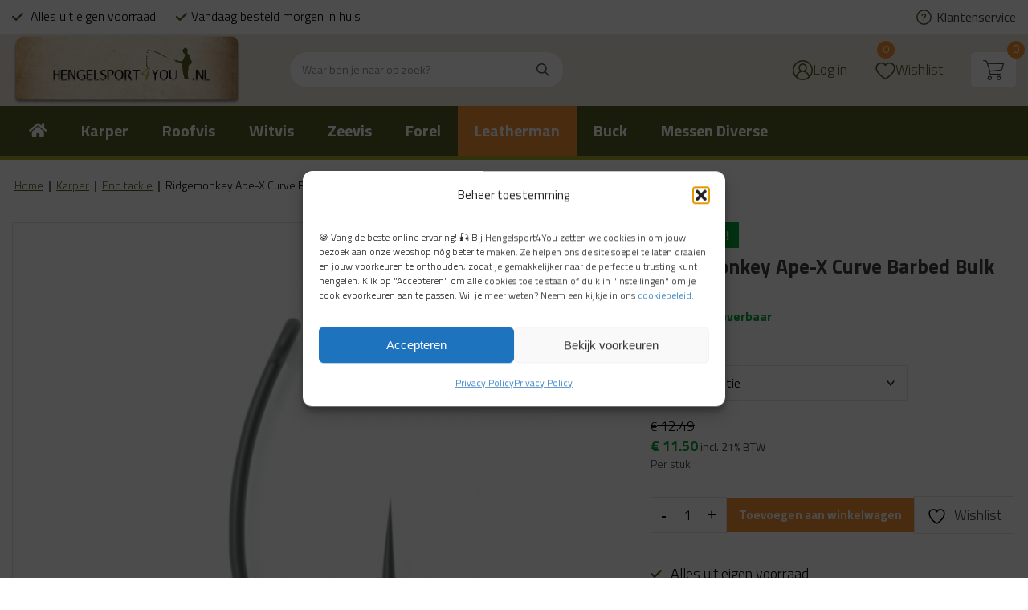

--- FILE ---
content_type: text/html; charset=UTF-8
request_url: https://shop.hengelsport4you.nl/product/ridgemonkey-ape-x-curve-barbed-bulk-25-pcs/
body_size: 38386
content:
<!DOCTYPE html>
<html lang="nl-NL" class="html_stretched responsive av-preloader-disabled av-default-lightbox  html_header_top html_logo_left html_bottom_nav_header html_menu_left html_slim html_header_sticky html_header_shrinking_disabled html_header_topbar_active html_mobile_menu_tablet html_header_searchicon_disabled html_content_align_center html_header_unstick_top html_header_stretch_disabled html_minimal_header html_av-overlay-side html_av-overlay-side-classic html_av-submenu-noclone html_entry_id_49328 html_cart_at_menu av-cookies-no-cookie-consent av-no-preview html_text_menu_active ">
<head>
<meta charset="UTF-8" />
<script type="text/javascript">
/* <![CDATA[ */
var gform;gform||(document.addEventListener("gform_main_scripts_loaded",function(){gform.scriptsLoaded=!0}),document.addEventListener("gform/theme/scripts_loaded",function(){gform.themeScriptsLoaded=!0}),window.addEventListener("DOMContentLoaded",function(){gform.domLoaded=!0}),gform={domLoaded:!1,scriptsLoaded:!1,themeScriptsLoaded:!1,isFormEditor:()=>"function"==typeof InitializeEditor,callIfLoaded:function(o){return!(!gform.domLoaded||!gform.scriptsLoaded||!gform.themeScriptsLoaded&&!gform.isFormEditor()||(gform.isFormEditor()&&console.warn("The use of gform.initializeOnLoaded() is deprecated in the form editor context and will be removed in Gravity Forms 3.1."),o(),0))},initializeOnLoaded:function(o){gform.callIfLoaded(o)||(document.addEventListener("gform_main_scripts_loaded",()=>{gform.scriptsLoaded=!0,gform.callIfLoaded(o)}),document.addEventListener("gform/theme/scripts_loaded",()=>{gform.themeScriptsLoaded=!0,gform.callIfLoaded(o)}),window.addEventListener("DOMContentLoaded",()=>{gform.domLoaded=!0,gform.callIfLoaded(o)}))},hooks:{action:{},filter:{}},addAction:function(o,r,e,t){gform.addHook("action",o,r,e,t)},addFilter:function(o,r,e,t){gform.addHook("filter",o,r,e,t)},doAction:function(o){gform.doHook("action",o,arguments)},applyFilters:function(o){return gform.doHook("filter",o,arguments)},removeAction:function(o,r){gform.removeHook("action",o,r)},removeFilter:function(o,r,e){gform.removeHook("filter",o,r,e)},addHook:function(o,r,e,t,n){null==gform.hooks[o][r]&&(gform.hooks[o][r]=[]);var d=gform.hooks[o][r];null==n&&(n=r+"_"+d.length),gform.hooks[o][r].push({tag:n,callable:e,priority:t=null==t?10:t})},doHook:function(r,o,e){var t;if(e=Array.prototype.slice.call(e,1),null!=gform.hooks[r][o]&&((o=gform.hooks[r][o]).sort(function(o,r){return o.priority-r.priority}),o.forEach(function(o){"function"!=typeof(t=o.callable)&&(t=window[t]),"action"==r?t.apply(null,e):e[0]=t.apply(null,e)})),"filter"==r)return e[0]},removeHook:function(o,r,t,n){var e;null!=gform.hooks[o][r]&&(e=(e=gform.hooks[o][r]).filter(function(o,r,e){return!!(null!=n&&n!=o.tag||null!=t&&t!=o.priority)}),gform.hooks[o][r]=e)}});
/* ]]> */
</script>



<!-- mobile setting -->
<meta name="viewport" content="width=device-width, initial-scale=1">

<!-- Scripts/CSS and wp_head hook -->
				<script>document.documentElement.className = document.documentElement.className + ' yes-js js_active js'</script>
			<script type="text/template" id="tmpl-wcptp-total-price-template">
			<p class="price product-final-price">
			<span class="woocommerce-Price-amount amount">
				<span class="price-label">Totale prijs:</span>				<span class="currency woocommerce-Price-currencySymbol">{{{ data.currency }}}</span>&nbsp;<span class="amount">{{{ data.price }}}</span>				<small class="woocommerce-price-suffix">incl. 21% BTW</small>
			</span>
		</p>
		</script><meta name='robots' content='index, follow, max-image-preview:large, max-snippet:-1, max-video-preview:-1' />

<!-- Google Tag Manager for WordPress by gtm4wp.com -->
<script data-cfasync="false" data-pagespeed-no-defer>
	var gtm4wp_datalayer_name = "dataLayer";
	var dataLayer = dataLayer || [];
	const gtm4wp_use_sku_instead = false;
	const gtm4wp_currency = 'EUR';
	const gtm4wp_product_per_impression = 10;
	const gtm4wp_clear_ecommerce = false;
	const gtm4wp_datalayer_max_timeout = 2000;
</script>
<!-- End Google Tag Manager for WordPress by gtm4wp.com --><style type="text/css">@font-face { font-family: 'star'; src: url('https://shop.hengelsport4you.nl/wp-content/plugins/woocommerce/assets/fonts/star.eot'); src: url('https://shop.hengelsport4you.nl/wp-content/plugins/woocommerce/assets/fonts/star.eot?#iefix') format('embedded-opentype'), 	  url('https://shop.hengelsport4you.nl/wp-content/plugins/woocommerce/assets/fonts/star.woff') format('woff'), 	  url('https://shop.hengelsport4you.nl/wp-content/plugins/woocommerce/assets/fonts/star.ttf') format('truetype'), 	  url('https://shop.hengelsport4you.nl/wp-content/plugins/woocommerce/assets/fonts/star.svg#star') format('svg'); font-weight: normal; font-style: normal;  } @font-face { font-family: 'WooCommerce'; src: url('https://shop.hengelsport4you.nl/wp-content/plugins/woocommerce/assets/fonts/WooCommerce.eot'); src: url('https://shop.hengelsport4you.nl/wp-content/plugins/woocommerce/assets/fonts/WooCommerce.eot?#iefix') format('embedded-opentype'), 	  url('https://shop.hengelsport4you.nl/wp-content/plugins/woocommerce/assets/fonts/WooCommerce.woff') format('woff'), 	  url('https://shop.hengelsport4you.nl/wp-content/plugins/woocommerce/assets/fonts/WooCommerce.ttf') format('truetype'), 	  url('https://shop.hengelsport4you.nl/wp-content/plugins/woocommerce/assets/fonts/WooCommerce.svg#WooCommerce') format('svg'); font-weight: normal; font-style: normal;  } </style>
	<!-- This site is optimized with the Yoast SEO plugin v25.2 - https://yoast.com/wordpress/plugins/seo/ -->
	<title>Ridgemonkey Ape-X Curve Barbed Bulk 25 pcs - hengelsport4you</title>
	<link rel="canonical" href="https://shop.hengelsport4you.nl/product/ridgemonkey-ape-x-curve-barbed-bulk-25-pcs/" />
	<meta property="og:locale" content="nl_NL" />
	<meta property="og:type" content="article" />
	<meta property="og:title" content="Ridgemonkey Ape-X Curve Barbed Bulk 25 pcs - hengelsport4you" />
	<meta property="og:description" content="Door de combinatie van vele jaren productie- en hengelervaring, is het assortiment Ape-X-haken ontworpen voor elke vissituatie op karper en specimen. Onze ultramoderne productieprocessen zijn uitgebreid getest gedurende meer dan twee jaar en maken gebruik van de meest geavanceerde haakpunttechnologie die beschikbaar is, waardoor we een reeks haken hebben kunnen maken die ongeëvenaard zijn in [&hellip;]" />
	<meta property="og:url" content="https://shop.hengelsport4you.nl/product/ridgemonkey-ape-x-curve-barbed-bulk-25-pcs/" />
	<meta property="og:site_name" content="hengelsport4you" />
	<meta property="article:modified_time" content="2025-10-02T14:53:27+00:00" />
	<meta property="og:image" content="https://shop.hengelsport4you.nl/wp-content/uploads/2023/12/Ridgemonkey-Curve.png" />
	<meta property="og:image:width" content="640" />
	<meta property="og:image:height" content="640" />
	<meta property="og:image:type" content="image/png" />
	<meta name="twitter:card" content="summary_large_image" />
	<script type="application/ld+json" class="yoast-schema-graph">{"@context":"https://schema.org","@graph":[{"@type":"WebPage","@id":"https://shop.hengelsport4you.nl/product/ridgemonkey-ape-x-curve-barbed-bulk-25-pcs/","url":"https://shop.hengelsport4you.nl/product/ridgemonkey-ape-x-curve-barbed-bulk-25-pcs/","name":"Ridgemonkey Ape-X Curve Barbed Bulk 25 pcs - hengelsport4you","isPartOf":{"@id":"https://shop.hengelsport4you.nl/#website"},"primaryImageOfPage":{"@id":"https://shop.hengelsport4you.nl/product/ridgemonkey-ape-x-curve-barbed-bulk-25-pcs/#primaryimage"},"image":{"@id":"https://shop.hengelsport4you.nl/product/ridgemonkey-ape-x-curve-barbed-bulk-25-pcs/#primaryimage"},"thumbnailUrl":"https://shop.hengelsport4you.nl/wp-content/uploads/2023/12/Ridgemonkey-Curve.png","datePublished":"2024-01-16T12:03:27+00:00","dateModified":"2025-10-02T14:53:27+00:00","breadcrumb":{"@id":"https://shop.hengelsport4you.nl/product/ridgemonkey-ape-x-curve-barbed-bulk-25-pcs/#breadcrumb"},"inLanguage":"nl-NL","potentialAction":[{"@type":"ReadAction","target":["https://shop.hengelsport4you.nl/product/ridgemonkey-ape-x-curve-barbed-bulk-25-pcs/"]}]},{"@type":"ImageObject","inLanguage":"nl-NL","@id":"https://shop.hengelsport4you.nl/product/ridgemonkey-ape-x-curve-barbed-bulk-25-pcs/#primaryimage","url":"https://shop.hengelsport4you.nl/wp-content/uploads/2023/12/Ridgemonkey-Curve.png","contentUrl":"https://shop.hengelsport4you.nl/wp-content/uploads/2023/12/Ridgemonkey-Curve.png","width":640,"height":640},{"@type":"BreadcrumbList","@id":"https://shop.hengelsport4you.nl/product/ridgemonkey-ape-x-curve-barbed-bulk-25-pcs/#breadcrumb","itemListElement":[{"@type":"ListItem","position":1,"name":"Home","item":"https://shop.hengelsport4you.nl/home/"},{"@type":"ListItem","position":2,"name":"Shop","item":"https://shop.hengelsport4you.nl/shop/"},{"@type":"ListItem","position":3,"name":"Ridgemonkey Ape-X Curve Barbed Bulk 25 pcs"}]},{"@type":"WebSite","@id":"https://shop.hengelsport4you.nl/#website","url":"https://shop.hengelsport4you.nl/","name":"hengelsport4you","description":"","potentialAction":[{"@type":"SearchAction","target":{"@type":"EntryPoint","urlTemplate":"https://shop.hengelsport4you.nl/?s={search_term_string}"},"query-input":{"@type":"PropertyValueSpecification","valueRequired":true,"valueName":"search_term_string"}}],"inLanguage":"nl-NL"}]}</script>
	<!-- / Yoast SEO plugin. -->


<link rel='dns-prefetch' href='//use.fontawesome.com' />
<link rel="alternate" type="application/rss+xml" title="hengelsport4you &raquo; feed" href="https://shop.hengelsport4you.nl/feed/" />
<link rel="alternate" type="application/rss+xml" title="hengelsport4you &raquo; reactiesfeed" href="https://shop.hengelsport4you.nl/comments/feed/" />
<link rel="alternate" type="application/rss+xml" title="hengelsport4you &raquo; Ridgemonkey Ape-X Curve Barbed Bulk 25 pcs reactiesfeed" href="https://shop.hengelsport4you.nl/product/ridgemonkey-ape-x-curve-barbed-bulk-25-pcs/feed/" />
<link rel='stylesheet' id='font-awesome-css' href='https://shop.hengelsport4you.nl/wp-content/plugins/woocommerce-ajax-filters/berocket/assets/css/font-awesome.min.css?ver=6.6.4' type='text/css' media='all' />
<style id='font-awesome-inline-css' type='text/css'>
[data-font="FontAwesome"]:before {font-family: 'FontAwesome' !important;content: attr(data-icon) !important;speak: none !important;font-weight: normal !important;font-variant: normal !important;text-transform: none !important;line-height: 1 !important;font-style: normal !important;-webkit-font-smoothing: antialiased !important;-moz-osx-font-smoothing: grayscale !important;}
</style>
<link rel='stylesheet' id='avia-woocommerce-css-css' href='https://shop.hengelsport4you.nl/wp-content/themes/enfold/config-woocommerce/woocommerce-mod.css?ver=5.4.1' type='text/css' media='all' />
<link rel='stylesheet' id='berocket_aapf_widget-style-css' href='https://shop.hengelsport4you.nl/wp-content/plugins/woocommerce-ajax-filters/assets/frontend/css/fullmain.min.css?ver=1.6.9.3' type='text/css' media='all' />
<link rel='stylesheet' id='avia-grid-css' href='https://shop.hengelsport4you.nl/wp-content/themes/enfold/css/grid.css?ver=5.4.1' type='text/css' media='all' />
<link rel='stylesheet' id='avia-base-css' href='https://shop.hengelsport4you.nl/wp-content/themes/enfold/css/base.css?ver=5.4.1' type='text/css' media='all' />
<link rel='stylesheet' id='avia-layout-css' href='https://shop.hengelsport4you.nl/wp-content/themes/enfold/css/layout.css?ver=5.4.1' type='text/css' media='all' />
<link rel='stylesheet' id='avia-module-slideshow-css' href='https://shop.hengelsport4you.nl/wp-content/themes/enfold/config-templatebuilder/avia-shortcodes/slideshow/slideshow.css?ver=6.6.4' type='text/css' media='all' />
<link rel='stylesheet' id='avia-module-postslider-css' href='https://shop.hengelsport4you.nl/wp-content/themes/enfold/config-templatebuilder/avia-shortcodes/postslider/postslider.css?ver=6.6.4' type='text/css' media='all' />
<link rel='stylesheet' id='avia-module-catalogue-css' href='https://shop.hengelsport4you.nl/wp-content/themes/enfold/config-templatebuilder/avia-shortcodes/catalogue/catalogue.css?ver=6.6.4' type='text/css' media='all' />
<link rel='stylesheet' id='avia-module-blog-css' href='https://shop.hengelsport4you.nl/wp-content/themes/enfold/config-templatebuilder/avia-shortcodes/blog/blog.css?ver=5.4.1' type='text/css' media='all' />
<link rel='stylesheet' id='avia-module-button-css' href='https://shop.hengelsport4you.nl/wp-content/themes/enfold/config-templatebuilder/avia-shortcodes/buttons/buttons.css?ver=5.4.1' type='text/css' media='all' />
<link rel='stylesheet' id='avia-module-comments-css' href='https://shop.hengelsport4you.nl/wp-content/themes/enfold/config-templatebuilder/avia-shortcodes/comments/comments.css?ver=5.4.1' type='text/css' media='all' />
<link rel='stylesheet' id='avia-module-gallery-css' href='https://shop.hengelsport4you.nl/wp-content/themes/enfold/config-templatebuilder/avia-shortcodes/gallery/gallery.css?ver=5.4.1' type='text/css' media='all' />
<link rel='stylesheet' id='avia-module-gridrow-css' href='https://shop.hengelsport4you.nl/wp-content/themes/enfold/config-templatebuilder/avia-shortcodes/grid_row/grid_row.css?ver=5.4.1' type='text/css' media='all' />
<link rel='stylesheet' id='avia-module-heading-css' href='https://shop.hengelsport4you.nl/wp-content/themes/enfold/config-templatebuilder/avia-shortcodes/heading/heading.css?ver=5.4.1' type='text/css' media='all' />
<link rel='stylesheet' id='avia-module-image-css' href='https://shop.hengelsport4you.nl/wp-content/themes/enfold/config-templatebuilder/avia-shortcodes/image/image.css?ver=5.4.1' type='text/css' media='all' />
<link rel='stylesheet' id='avia-module-social-css' href='https://shop.hengelsport4you.nl/wp-content/themes/enfold/config-templatebuilder/avia-shortcodes/social_share/social_share.css?ver=5.4.1' type='text/css' media='all' />
<link rel='stylesheet' id='avia-module-tabs-css' href='https://shop.hengelsport4you.nl/wp-content/themes/enfold/config-templatebuilder/avia-shortcodes/tabs/tabs.css?ver=5.4.1' type='text/css' media='all' />
<link rel='stylesheet' id='avia-module-video-css' href='https://shop.hengelsport4you.nl/wp-content/themes/enfold/config-templatebuilder/avia-shortcodes/video/video.css?ver=5.4.1' type='text/css' media='all' />
<link rel='stylesheet' id='wp-block-library-css' href='https://shop.hengelsport4you.nl/wp-includes/css/dist/block-library/style.min.css?ver=6.6.4' type='text/css' media='all' />
<link rel='stylesheet' id='jquery-selectBox-css' href='https://shop.hengelsport4you.nl/wp-content/plugins/yith-woocommerce-wishlist/assets/css/jquery.selectBox.css?ver=1.2.0' type='text/css' media='all' />
<link rel='stylesheet' id='woocommerce_prettyPhoto_css-css' href='//shop.hengelsport4you.nl/wp-content/plugins/woocommerce/assets/css/prettyPhoto.css?ver=3.1.6' type='text/css' media='all' />
<link rel='stylesheet' id='yith-wcwl-main-css' href='https://shop.hengelsport4you.nl/wp-content/plugins/yith-woocommerce-wishlist/assets/css/style.css?ver=4.9.0' type='text/css' media='all' />
<style id='yith-wcwl-main-inline-css' type='text/css'>
 :root { --color-add-to-wishlist-background: #333333; --color-add-to-wishlist-text: #FFFFFF; --color-add-to-wishlist-border: #333333; --color-add-to-wishlist-background-hover: #333333; --color-add-to-wishlist-text-hover: #FFFFFF; --color-add-to-wishlist-border-hover: #333333; --rounded-corners-radius: 16px; --color-add-to-cart-background: #333333; --color-add-to-cart-text: #FFFFFF; --color-add-to-cart-border: #333333; --color-add-to-cart-background-hover: #4F4F4F; --color-add-to-cart-text-hover: #FFFFFF; --color-add-to-cart-border-hover: #4F4F4F; --add-to-cart-rounded-corners-radius: 16px; --color-button-style-1-background: #333333; --color-button-style-1-text: #FFFFFF; --color-button-style-1-border: #333333; --color-button-style-1-background-hover: #4F4F4F; --color-button-style-1-text-hover: #FFFFFF; --color-button-style-1-border-hover: #4F4F4F; --color-button-style-2-background: #333333; --color-button-style-2-text: #FFFFFF; --color-button-style-2-border: #333333; --color-button-style-2-background-hover: #4F4F4F; --color-button-style-2-text-hover: #FFFFFF; --color-button-style-2-border-hover: #4F4F4F; --color-wishlist-table-background: #FFFFFF; --color-wishlist-table-text: #6d6c6c; --color-wishlist-table-border: #FFFFFF; --color-headers-background: #F4F4F4; --color-share-button-color: #FFFFFF; --color-share-button-color-hover: #FFFFFF; --color-fb-button-background: #39599E; --color-fb-button-background-hover: #595A5A; --color-tw-button-background: #45AFE2; --color-tw-button-background-hover: #595A5A; --color-pr-button-background: #AB2E31; --color-pr-button-background-hover: #595A5A; --color-em-button-background: #FBB102; --color-em-button-background-hover: #595A5A; --color-wa-button-background: #00A901; --color-wa-button-background-hover: #595A5A; --feedback-duration: 3s } 
 :root { --color-add-to-wishlist-background: #333333; --color-add-to-wishlist-text: #FFFFFF; --color-add-to-wishlist-border: #333333; --color-add-to-wishlist-background-hover: #333333; --color-add-to-wishlist-text-hover: #FFFFFF; --color-add-to-wishlist-border-hover: #333333; --rounded-corners-radius: 16px; --color-add-to-cart-background: #333333; --color-add-to-cart-text: #FFFFFF; --color-add-to-cart-border: #333333; --color-add-to-cart-background-hover: #4F4F4F; --color-add-to-cart-text-hover: #FFFFFF; --color-add-to-cart-border-hover: #4F4F4F; --add-to-cart-rounded-corners-radius: 16px; --color-button-style-1-background: #333333; --color-button-style-1-text: #FFFFFF; --color-button-style-1-border: #333333; --color-button-style-1-background-hover: #4F4F4F; --color-button-style-1-text-hover: #FFFFFF; --color-button-style-1-border-hover: #4F4F4F; --color-button-style-2-background: #333333; --color-button-style-2-text: #FFFFFF; --color-button-style-2-border: #333333; --color-button-style-2-background-hover: #4F4F4F; --color-button-style-2-text-hover: #FFFFFF; --color-button-style-2-border-hover: #4F4F4F; --color-wishlist-table-background: #FFFFFF; --color-wishlist-table-text: #6d6c6c; --color-wishlist-table-border: #FFFFFF; --color-headers-background: #F4F4F4; --color-share-button-color: #FFFFFF; --color-share-button-color-hover: #FFFFFF; --color-fb-button-background: #39599E; --color-fb-button-background-hover: #595A5A; --color-tw-button-background: #45AFE2; --color-tw-button-background-hover: #595A5A; --color-pr-button-background: #AB2E31; --color-pr-button-background-hover: #595A5A; --color-em-button-background: #FBB102; --color-em-button-background-hover: #595A5A; --color-wa-button-background: #00A901; --color-wa-button-background-hover: #595A5A; --feedback-duration: 3s } 
</style>
<style id='font-awesome-svg-styles-default-inline-css' type='text/css'>
.svg-inline--fa {
  display: inline-block;
  height: 1em;
  overflow: visible;
  vertical-align: -.125em;
}
</style>
<link rel='stylesheet' id='font-awesome-svg-styles-css' href='https://shop.hengelsport4you.nl/wp-content/uploads/font-awesome/v5.15.4/css/svg-with-js.css' type='text/css' media='all' />
<style id='font-awesome-svg-styles-inline-css' type='text/css'>
   .wp-block-font-awesome-icon svg::before,
   .wp-rich-text-font-awesome-icon svg::before {content: unset;}
</style>
<style id='global-styles-inline-css' type='text/css'>
:root{--wp--preset--aspect-ratio--square: 1;--wp--preset--aspect-ratio--4-3: 4/3;--wp--preset--aspect-ratio--3-4: 3/4;--wp--preset--aspect-ratio--3-2: 3/2;--wp--preset--aspect-ratio--2-3: 2/3;--wp--preset--aspect-ratio--16-9: 16/9;--wp--preset--aspect-ratio--9-16: 9/16;--wp--preset--color--black: #000000;--wp--preset--color--cyan-bluish-gray: #abb8c3;--wp--preset--color--white: #ffffff;--wp--preset--color--pale-pink: #f78da7;--wp--preset--color--vivid-red: #cf2e2e;--wp--preset--color--luminous-vivid-orange: #ff6900;--wp--preset--color--luminous-vivid-amber: #fcb900;--wp--preset--color--light-green-cyan: #7bdcb5;--wp--preset--color--vivid-green-cyan: #00d084;--wp--preset--color--pale-cyan-blue: #8ed1fc;--wp--preset--color--vivid-cyan-blue: #0693e3;--wp--preset--color--vivid-purple: #9b51e0;--wp--preset--color--metallic-red: #b02b2c;--wp--preset--color--maximum-yellow-red: #edae44;--wp--preset--color--yellow-sun: #eeee22;--wp--preset--color--palm-leaf: #83a846;--wp--preset--color--aero: #7bb0e7;--wp--preset--color--old-lavender: #745f7e;--wp--preset--color--steel-teal: #5f8789;--wp--preset--color--raspberry-pink: #d65799;--wp--preset--color--medium-turquoise: #4ecac2;--wp--preset--gradient--vivid-cyan-blue-to-vivid-purple: linear-gradient(135deg,rgba(6,147,227,1) 0%,rgb(155,81,224) 100%);--wp--preset--gradient--light-green-cyan-to-vivid-green-cyan: linear-gradient(135deg,rgb(122,220,180) 0%,rgb(0,208,130) 100%);--wp--preset--gradient--luminous-vivid-amber-to-luminous-vivid-orange: linear-gradient(135deg,rgba(252,185,0,1) 0%,rgba(255,105,0,1) 100%);--wp--preset--gradient--luminous-vivid-orange-to-vivid-red: linear-gradient(135deg,rgba(255,105,0,1) 0%,rgb(207,46,46) 100%);--wp--preset--gradient--very-light-gray-to-cyan-bluish-gray: linear-gradient(135deg,rgb(238,238,238) 0%,rgb(169,184,195) 100%);--wp--preset--gradient--cool-to-warm-spectrum: linear-gradient(135deg,rgb(74,234,220) 0%,rgb(151,120,209) 20%,rgb(207,42,186) 40%,rgb(238,44,130) 60%,rgb(251,105,98) 80%,rgb(254,248,76) 100%);--wp--preset--gradient--blush-light-purple: linear-gradient(135deg,rgb(255,206,236) 0%,rgb(152,150,240) 100%);--wp--preset--gradient--blush-bordeaux: linear-gradient(135deg,rgb(254,205,165) 0%,rgb(254,45,45) 50%,rgb(107,0,62) 100%);--wp--preset--gradient--luminous-dusk: linear-gradient(135deg,rgb(255,203,112) 0%,rgb(199,81,192) 50%,rgb(65,88,208) 100%);--wp--preset--gradient--pale-ocean: linear-gradient(135deg,rgb(255,245,203) 0%,rgb(182,227,212) 50%,rgb(51,167,181) 100%);--wp--preset--gradient--electric-grass: linear-gradient(135deg,rgb(202,248,128) 0%,rgb(113,206,126) 100%);--wp--preset--gradient--midnight: linear-gradient(135deg,rgb(2,3,129) 0%,rgb(40,116,252) 100%);--wp--preset--font-size--small: 1rem;--wp--preset--font-size--medium: 1.125rem;--wp--preset--font-size--large: 1.75rem;--wp--preset--font-size--x-large: clamp(1.75rem, 3vw, 2.25rem);--wp--preset--font-family--inter: "Inter", sans-serif;--wp--preset--font-family--cardo: Cardo;--wp--preset--spacing--20: 0.44rem;--wp--preset--spacing--30: 0.67rem;--wp--preset--spacing--40: 1rem;--wp--preset--spacing--50: 1.5rem;--wp--preset--spacing--60: 2.25rem;--wp--preset--spacing--70: 3.38rem;--wp--preset--spacing--80: 5.06rem;--wp--preset--shadow--natural: 6px 6px 9px rgba(0, 0, 0, 0.2);--wp--preset--shadow--deep: 12px 12px 50px rgba(0, 0, 0, 0.4);--wp--preset--shadow--sharp: 6px 6px 0px rgba(0, 0, 0, 0.2);--wp--preset--shadow--outlined: 6px 6px 0px -3px rgba(255, 255, 255, 1), 6px 6px rgba(0, 0, 0, 1);--wp--preset--shadow--crisp: 6px 6px 0px rgba(0, 0, 0, 1);}:root { --wp--style--global--content-size: 800px;--wp--style--global--wide-size: 1130px; }:where(body) { margin: 0; }.wp-site-blocks > .alignleft { float: left; margin-right: 2em; }.wp-site-blocks > .alignright { float: right; margin-left: 2em; }.wp-site-blocks > .aligncenter { justify-content: center; margin-left: auto; margin-right: auto; }:where(.is-layout-flex){gap: 0.5em;}:where(.is-layout-grid){gap: 0.5em;}.is-layout-flow > .alignleft{float: left;margin-inline-start: 0;margin-inline-end: 2em;}.is-layout-flow > .alignright{float: right;margin-inline-start: 2em;margin-inline-end: 0;}.is-layout-flow > .aligncenter{margin-left: auto !important;margin-right: auto !important;}.is-layout-constrained > .alignleft{float: left;margin-inline-start: 0;margin-inline-end: 2em;}.is-layout-constrained > .alignright{float: right;margin-inline-start: 2em;margin-inline-end: 0;}.is-layout-constrained > .aligncenter{margin-left: auto !important;margin-right: auto !important;}.is-layout-constrained > :where(:not(.alignleft):not(.alignright):not(.alignfull)){max-width: var(--wp--style--global--content-size);margin-left: auto !important;margin-right: auto !important;}.is-layout-constrained > .alignwide{max-width: var(--wp--style--global--wide-size);}body .is-layout-flex{display: flex;}.is-layout-flex{flex-wrap: wrap;align-items: center;}.is-layout-flex > :is(*, div){margin: 0;}body .is-layout-grid{display: grid;}.is-layout-grid > :is(*, div){margin: 0;}body{padding-top: 0px;padding-right: 0px;padding-bottom: 0px;padding-left: 0px;}a:where(:not(.wp-element-button)){text-decoration: underline;}:root :where(.wp-element-button, .wp-block-button__link){background-color: #32373c;border-width: 0;color: #fff;font-family: inherit;font-size: inherit;line-height: inherit;padding: calc(0.667em + 2px) calc(1.333em + 2px);text-decoration: none;}.has-black-color{color: var(--wp--preset--color--black) !important;}.has-cyan-bluish-gray-color{color: var(--wp--preset--color--cyan-bluish-gray) !important;}.has-white-color{color: var(--wp--preset--color--white) !important;}.has-pale-pink-color{color: var(--wp--preset--color--pale-pink) !important;}.has-vivid-red-color{color: var(--wp--preset--color--vivid-red) !important;}.has-luminous-vivid-orange-color{color: var(--wp--preset--color--luminous-vivid-orange) !important;}.has-luminous-vivid-amber-color{color: var(--wp--preset--color--luminous-vivid-amber) !important;}.has-light-green-cyan-color{color: var(--wp--preset--color--light-green-cyan) !important;}.has-vivid-green-cyan-color{color: var(--wp--preset--color--vivid-green-cyan) !important;}.has-pale-cyan-blue-color{color: var(--wp--preset--color--pale-cyan-blue) !important;}.has-vivid-cyan-blue-color{color: var(--wp--preset--color--vivid-cyan-blue) !important;}.has-vivid-purple-color{color: var(--wp--preset--color--vivid-purple) !important;}.has-metallic-red-color{color: var(--wp--preset--color--metallic-red) !important;}.has-maximum-yellow-red-color{color: var(--wp--preset--color--maximum-yellow-red) !important;}.has-yellow-sun-color{color: var(--wp--preset--color--yellow-sun) !important;}.has-palm-leaf-color{color: var(--wp--preset--color--palm-leaf) !important;}.has-aero-color{color: var(--wp--preset--color--aero) !important;}.has-old-lavender-color{color: var(--wp--preset--color--old-lavender) !important;}.has-steel-teal-color{color: var(--wp--preset--color--steel-teal) !important;}.has-raspberry-pink-color{color: var(--wp--preset--color--raspberry-pink) !important;}.has-medium-turquoise-color{color: var(--wp--preset--color--medium-turquoise) !important;}.has-black-background-color{background-color: var(--wp--preset--color--black) !important;}.has-cyan-bluish-gray-background-color{background-color: var(--wp--preset--color--cyan-bluish-gray) !important;}.has-white-background-color{background-color: var(--wp--preset--color--white) !important;}.has-pale-pink-background-color{background-color: var(--wp--preset--color--pale-pink) !important;}.has-vivid-red-background-color{background-color: var(--wp--preset--color--vivid-red) !important;}.has-luminous-vivid-orange-background-color{background-color: var(--wp--preset--color--luminous-vivid-orange) !important;}.has-luminous-vivid-amber-background-color{background-color: var(--wp--preset--color--luminous-vivid-amber) !important;}.has-light-green-cyan-background-color{background-color: var(--wp--preset--color--light-green-cyan) !important;}.has-vivid-green-cyan-background-color{background-color: var(--wp--preset--color--vivid-green-cyan) !important;}.has-pale-cyan-blue-background-color{background-color: var(--wp--preset--color--pale-cyan-blue) !important;}.has-vivid-cyan-blue-background-color{background-color: var(--wp--preset--color--vivid-cyan-blue) !important;}.has-vivid-purple-background-color{background-color: var(--wp--preset--color--vivid-purple) !important;}.has-metallic-red-background-color{background-color: var(--wp--preset--color--metallic-red) !important;}.has-maximum-yellow-red-background-color{background-color: var(--wp--preset--color--maximum-yellow-red) !important;}.has-yellow-sun-background-color{background-color: var(--wp--preset--color--yellow-sun) !important;}.has-palm-leaf-background-color{background-color: var(--wp--preset--color--palm-leaf) !important;}.has-aero-background-color{background-color: var(--wp--preset--color--aero) !important;}.has-old-lavender-background-color{background-color: var(--wp--preset--color--old-lavender) !important;}.has-steel-teal-background-color{background-color: var(--wp--preset--color--steel-teal) !important;}.has-raspberry-pink-background-color{background-color: var(--wp--preset--color--raspberry-pink) !important;}.has-medium-turquoise-background-color{background-color: var(--wp--preset--color--medium-turquoise) !important;}.has-black-border-color{border-color: var(--wp--preset--color--black) !important;}.has-cyan-bluish-gray-border-color{border-color: var(--wp--preset--color--cyan-bluish-gray) !important;}.has-white-border-color{border-color: var(--wp--preset--color--white) !important;}.has-pale-pink-border-color{border-color: var(--wp--preset--color--pale-pink) !important;}.has-vivid-red-border-color{border-color: var(--wp--preset--color--vivid-red) !important;}.has-luminous-vivid-orange-border-color{border-color: var(--wp--preset--color--luminous-vivid-orange) !important;}.has-luminous-vivid-amber-border-color{border-color: var(--wp--preset--color--luminous-vivid-amber) !important;}.has-light-green-cyan-border-color{border-color: var(--wp--preset--color--light-green-cyan) !important;}.has-vivid-green-cyan-border-color{border-color: var(--wp--preset--color--vivid-green-cyan) !important;}.has-pale-cyan-blue-border-color{border-color: var(--wp--preset--color--pale-cyan-blue) !important;}.has-vivid-cyan-blue-border-color{border-color: var(--wp--preset--color--vivid-cyan-blue) !important;}.has-vivid-purple-border-color{border-color: var(--wp--preset--color--vivid-purple) !important;}.has-metallic-red-border-color{border-color: var(--wp--preset--color--metallic-red) !important;}.has-maximum-yellow-red-border-color{border-color: var(--wp--preset--color--maximum-yellow-red) !important;}.has-yellow-sun-border-color{border-color: var(--wp--preset--color--yellow-sun) !important;}.has-palm-leaf-border-color{border-color: var(--wp--preset--color--palm-leaf) !important;}.has-aero-border-color{border-color: var(--wp--preset--color--aero) !important;}.has-old-lavender-border-color{border-color: var(--wp--preset--color--old-lavender) !important;}.has-steel-teal-border-color{border-color: var(--wp--preset--color--steel-teal) !important;}.has-raspberry-pink-border-color{border-color: var(--wp--preset--color--raspberry-pink) !important;}.has-medium-turquoise-border-color{border-color: var(--wp--preset--color--medium-turquoise) !important;}.has-vivid-cyan-blue-to-vivid-purple-gradient-background{background: var(--wp--preset--gradient--vivid-cyan-blue-to-vivid-purple) !important;}.has-light-green-cyan-to-vivid-green-cyan-gradient-background{background: var(--wp--preset--gradient--light-green-cyan-to-vivid-green-cyan) !important;}.has-luminous-vivid-amber-to-luminous-vivid-orange-gradient-background{background: var(--wp--preset--gradient--luminous-vivid-amber-to-luminous-vivid-orange) !important;}.has-luminous-vivid-orange-to-vivid-red-gradient-background{background: var(--wp--preset--gradient--luminous-vivid-orange-to-vivid-red) !important;}.has-very-light-gray-to-cyan-bluish-gray-gradient-background{background: var(--wp--preset--gradient--very-light-gray-to-cyan-bluish-gray) !important;}.has-cool-to-warm-spectrum-gradient-background{background: var(--wp--preset--gradient--cool-to-warm-spectrum) !important;}.has-blush-light-purple-gradient-background{background: var(--wp--preset--gradient--blush-light-purple) !important;}.has-blush-bordeaux-gradient-background{background: var(--wp--preset--gradient--blush-bordeaux) !important;}.has-luminous-dusk-gradient-background{background: var(--wp--preset--gradient--luminous-dusk) !important;}.has-pale-ocean-gradient-background{background: var(--wp--preset--gradient--pale-ocean) !important;}.has-electric-grass-gradient-background{background: var(--wp--preset--gradient--electric-grass) !important;}.has-midnight-gradient-background{background: var(--wp--preset--gradient--midnight) !important;}.has-small-font-size{font-size: var(--wp--preset--font-size--small) !important;}.has-medium-font-size{font-size: var(--wp--preset--font-size--medium) !important;}.has-large-font-size{font-size: var(--wp--preset--font-size--large) !important;}.has-x-large-font-size{font-size: var(--wp--preset--font-size--x-large) !important;}.has-inter-font-family{font-family: var(--wp--preset--font-family--inter) !important;}.has-cardo-font-family{font-family: var(--wp--preset--font-family--cardo) !important;}
:where(.wp-block-post-template.is-layout-flex){gap: 1.25em;}:where(.wp-block-post-template.is-layout-grid){gap: 1.25em;}
:where(.wp-block-columns.is-layout-flex){gap: 2em;}:where(.wp-block-columns.is-layout-grid){gap: 2em;}
:root :where(.wp-block-pullquote){font-size: 1.5em;line-height: 1.6;}
</style>
<style id='woocommerce-inline-inline-css' type='text/css'>
.woocommerce form .form-row .required { visibility: visible; }
</style>
<link rel='stylesheet' id='cmplz-general-css' href='https://shop.hengelsport4you.nl/wp-content/plugins/complianz-gdpr-premium/assets/css/cookieblocker.min.css?ver=1759387672' type='text/css' media='all' />
<link rel='stylesheet' id='avia-scs-css' href='https://shop.hengelsport4you.nl/wp-content/themes/enfold/css/shortcodes.css?ver=5.4.1' type='text/css' media='all' />
<link rel='stylesheet' id='avia-popup-css-css' href='https://shop.hengelsport4you.nl/wp-content/themes/enfold/js/aviapopup/magnific-popup.min.css?ver=5.4.1' type='text/css' media='screen' />
<link rel='stylesheet' id='avia-lightbox-css' href='https://shop.hengelsport4you.nl/wp-content/themes/enfold/css/avia-snippet-lightbox.css?ver=5.4.1' type='text/css' media='screen' />
<link rel='stylesheet' id='avia-widget-css-css' href='https://shop.hengelsport4you.nl/wp-content/themes/enfold/css/avia-snippet-widget.css?ver=5.4.1' type='text/css' media='screen' />
<link rel='stylesheet' id='avia-dynamic-css' href='https://shop.hengelsport4you.nl/wp-content/uploads/dynamic_avia/enfold_child.css?ver=64412cf3125ee' type='text/css' media='all' />
<link rel='stylesheet' id='avia-custom-css' href='https://shop.hengelsport4you.nl/wp-content/themes/enfold/css/custom.css?ver=5.4.1' type='text/css' media='all' />
<link rel='stylesheet' id='avia-style-css' href='https://shop.hengelsport4you.nl/wp-content/themes/enfold-child/style.css?ver=5.4.1' type='text/css' media='all' />
<link rel='stylesheet' id='font-awesome-official-css' href='https://use.fontawesome.com/releases/v5.15.4/css/all.css' type='text/css' media='all' integrity="sha384-DyZ88mC6Up2uqS4h/KRgHuoeGwBcD4Ng9SiP4dIRy0EXTlnuz47vAwmeGwVChigm" crossorigin="anonymous" />
<link rel='stylesheet' id='other-css-css' href='https://shop.hengelsport4you.nl/wp-content/themes/enfold-child/other.css?ver=6.6.4' type='text/css' media='all' />
<link rel='stylesheet' id='avia-gravity-css' href='https://shop.hengelsport4you.nl/wp-content/themes/enfold/config-gravityforms/gravity-mod.css?ver=5.4.1' type='text/css' media='screen' />
<link rel='stylesheet' id='font-awesome-official-v4shim-css' href='https://use.fontawesome.com/releases/v5.15.4/css/v4-shims.css' type='text/css' media='all' integrity="sha384-Vq76wejb3QJM4nDatBa5rUOve+9gkegsjCebvV/9fvXlGWo4HCMR4cJZjjcF6Viv" crossorigin="anonymous" />
<style id='font-awesome-official-v4shim-inline-css' type='text/css'>
@font-face {
font-family: "FontAwesome";
font-display: block;
src: url("https://use.fontawesome.com/releases/v5.15.4/webfonts/fa-brands-400.eot"),
		url("https://use.fontawesome.com/releases/v5.15.4/webfonts/fa-brands-400.eot?#iefix") format("embedded-opentype"),
		url("https://use.fontawesome.com/releases/v5.15.4/webfonts/fa-brands-400.woff2") format("woff2"),
		url("https://use.fontawesome.com/releases/v5.15.4/webfonts/fa-brands-400.woff") format("woff"),
		url("https://use.fontawesome.com/releases/v5.15.4/webfonts/fa-brands-400.ttf") format("truetype"),
		url("https://use.fontawesome.com/releases/v5.15.4/webfonts/fa-brands-400.svg#fontawesome") format("svg");
}

@font-face {
font-family: "FontAwesome";
font-display: block;
src: url("https://use.fontawesome.com/releases/v5.15.4/webfonts/fa-solid-900.eot"),
		url("https://use.fontawesome.com/releases/v5.15.4/webfonts/fa-solid-900.eot?#iefix") format("embedded-opentype"),
		url("https://use.fontawesome.com/releases/v5.15.4/webfonts/fa-solid-900.woff2") format("woff2"),
		url("https://use.fontawesome.com/releases/v5.15.4/webfonts/fa-solid-900.woff") format("woff"),
		url("https://use.fontawesome.com/releases/v5.15.4/webfonts/fa-solid-900.ttf") format("truetype"),
		url("https://use.fontawesome.com/releases/v5.15.4/webfonts/fa-solid-900.svg#fontawesome") format("svg");
}

@font-face {
font-family: "FontAwesome";
font-display: block;
src: url("https://use.fontawesome.com/releases/v5.15.4/webfonts/fa-regular-400.eot"),
		url("https://use.fontawesome.com/releases/v5.15.4/webfonts/fa-regular-400.eot?#iefix") format("embedded-opentype"),
		url("https://use.fontawesome.com/releases/v5.15.4/webfonts/fa-regular-400.woff2") format("woff2"),
		url("https://use.fontawesome.com/releases/v5.15.4/webfonts/fa-regular-400.woff") format("woff"),
		url("https://use.fontawesome.com/releases/v5.15.4/webfonts/fa-regular-400.ttf") format("truetype"),
		url("https://use.fontawesome.com/releases/v5.15.4/webfonts/fa-regular-400.svg#fontawesome") format("svg");
unicode-range: U+F004-F005,U+F007,U+F017,U+F022,U+F024,U+F02E,U+F03E,U+F044,U+F057-F059,U+F06E,U+F070,U+F075,U+F07B-F07C,U+F080,U+F086,U+F089,U+F094,U+F09D,U+F0A0,U+F0A4-F0A7,U+F0C5,U+F0C7-F0C8,U+F0E0,U+F0EB,U+F0F3,U+F0F8,U+F0FE,U+F111,U+F118-F11A,U+F11C,U+F133,U+F144,U+F146,U+F14A,U+F14D-F14E,U+F150-F152,U+F15B-F15C,U+F164-F165,U+F185-F186,U+F191-F192,U+F1AD,U+F1C1-F1C9,U+F1CD,U+F1D8,U+F1E3,U+F1EA,U+F1F6,U+F1F9,U+F20A,U+F247-F249,U+F24D,U+F254-F25B,U+F25D,U+F267,U+F271-F274,U+F279,U+F28B,U+F28D,U+F2B5-F2B6,U+F2B9,U+F2BB,U+F2BD,U+F2C1-F2C2,U+F2D0,U+F2D2,U+F2DC,U+F2ED,U+F328,U+F358-F35B,U+F3A5,U+F3D1,U+F410,U+F4AD;
}
</style>
<script type="text/template" id="tmpl-variation-template">
	<div class="woocommerce-variation-description">{{{ data.variation.variation_description }}}</div>
	<div class="woocommerce-variation-price">{{{ data.variation.price_html }}}</div>
	<div class="woocommerce-variation-availability">{{{ data.variation.availability_html }}}</div>
</script>
<script type="text/template" id="tmpl-unavailable-variation-template">
	<p role="alert">Dit product is niet beschikbaar. Kies een andere combinatie.</p>
</script>
<script type="text/javascript" src="https://shop.hengelsport4you.nl/wp-includes/js/jquery/jquery.min.js?ver=3.7.1" id="jquery-core-js"></script>
<script type="text/javascript" src="https://shop.hengelsport4you.nl/wp-includes/js/jquery/jquery-migrate.min.js?ver=3.4.1" id="jquery-migrate-js"></script>
<script type="text/javascript" src="https://shop.hengelsport4you.nl/wp-includes/js/underscore.min.js?ver=1.13.4" id="underscore-js"></script>
<script type="text/javascript" id="wp-util-js-extra">
/* <![CDATA[ */
var _wpUtilSettings = {"ajax":{"url":"\/wp-admin\/admin-ajax.php"}};
/* ]]> */
</script>
<script type="text/javascript" src="https://shop.hengelsport4you.nl/wp-includes/js/wp-util.min.js?ver=6.6.4" id="wp-util-js"></script>
<script type="text/javascript" src="https://shop.hengelsport4you.nl/wp-content/plugins/woocommerce/assets/js/jquery-blockui/jquery.blockUI.min.js?ver=2.7.0-wc.9.3.5" id="jquery-blockui-js" data-wp-strategy="defer"></script>
<script type="text/javascript" id="wddf-script-js-extra">
/* <![CDATA[ */
var apif_script = {"api_admin_ajax":"https:\/\/shop.hengelsport4you.nl\/wp-admin\/admin-ajax.php","wddf_api_nonce":"2f2efaba6e","timezoneOffset":""};
/* ]]> */
</script>
<script type="text/javascript" src="https://shop.hengelsport4you.nl/wp-content/plugins/woocommerce-daily-deals/assets/js/woodd.js?ver=6.6.4" id="wddf-script-js"></script>
<script type="text/javascript" id="wc-add-to-cart-js-extra">
/* <![CDATA[ */
var wc_add_to_cart_params = {"ajax_url":"\/wp-admin\/admin-ajax.php","wc_ajax_url":"\/?wc-ajax=%%endpoint%%","i18n_view_cart":"Bekijk winkelwagen","cart_url":"https:\/\/shop.hengelsport4you.nl\/cart\/","is_cart":"","cart_redirect_after_add":"no"};
/* ]]> */
</script>
<script type="text/javascript" src="https://shop.hengelsport4you.nl/wp-content/plugins/woocommerce/assets/js/frontend/add-to-cart.min.js?ver=9.3.5" id="wc-add-to-cart-js" defer="defer" data-wp-strategy="defer"></script>
<script type="text/javascript" src="https://shop.hengelsport4you.nl/wp-content/plugins/woocommerce/assets/js/zoom/jquery.zoom.min.js?ver=1.7.21-wc.9.3.5" id="zoom-js" defer="defer" data-wp-strategy="defer"></script>
<script type="text/javascript" src="https://shop.hengelsport4you.nl/wp-content/plugins/woocommerce/assets/js/flexslider/jquery.flexslider.min.js?ver=2.7.2-wc.9.3.5" id="flexslider-js" defer="defer" data-wp-strategy="defer"></script>
<script type="text/javascript" id="wc-single-product-js-extra">
/* <![CDATA[ */
var wc_single_product_params = {"i18n_required_rating_text":"Selecteer een waardering","review_rating_required":"yes","flexslider":{"rtl":false,"animation":"slide","smoothHeight":true,"directionNav":false,"controlNav":"thumbnails","slideshow":false,"animationSpeed":500,"animationLoop":false,"allowOneSlide":false},"zoom_enabled":"1","zoom_options":[],"photoswipe_enabled":"","photoswipe_options":{"shareEl":false,"closeOnScroll":false,"history":false,"hideAnimationDuration":0,"showAnimationDuration":0},"flexslider_enabled":"1"};
/* ]]> */
</script>
<script type="text/javascript" src="https://shop.hengelsport4you.nl/wp-content/plugins/woocommerce/assets/js/frontend/single-product.min.js?ver=9.3.5" id="wc-single-product-js" defer="defer" data-wp-strategy="defer"></script>
<script type="text/javascript" src="https://shop.hengelsport4you.nl/wp-content/plugins/woocommerce/assets/js/js-cookie/js.cookie.min.js?ver=2.1.4-wc.9.3.5" id="js-cookie-js" defer="defer" data-wp-strategy="defer"></script>
<script type="text/javascript" id="woocommerce-js-extra">
/* <![CDATA[ */
var woocommerce_params = {"ajax_url":"\/wp-admin\/admin-ajax.php","wc_ajax_url":"\/?wc-ajax=%%endpoint%%"};
/* ]]> */
</script>
<script type="text/javascript" src="https://shop.hengelsport4you.nl/wp-content/plugins/woocommerce/assets/js/frontend/woocommerce.min.js?ver=9.3.5" id="woocommerce-js" defer="defer" data-wp-strategy="defer"></script>
<script type="text/javascript" src="https://shop.hengelsport4you.nl/wp-content/themes/enfold/js/avia-compat.js?ver=5.4.1" id="avia-compat-js"></script>
<link rel="https://api.w.org/" href="https://shop.hengelsport4you.nl/wp-json/" /><link rel="alternate" title="JSON" type="application/json" href="https://shop.hengelsport4you.nl/wp-json/wp/v2/product/49328" /><link rel="EditURI" type="application/rsd+xml" title="RSD" href="https://shop.hengelsport4you.nl/xmlrpc.php?rsd" />
<meta name="generator" content="WordPress 6.6.4" />
<meta name="generator" content="WooCommerce 9.3.5" />
<link rel='shortlink' href='https://shop.hengelsport4you.nl/?p=49328' />
<link rel="alternate" title="oEmbed (JSON)" type="application/json+oembed" href="https://shop.hengelsport4you.nl/wp-json/oembed/1.0/embed?url=https%3A%2F%2Fshop.hengelsport4you.nl%2Fproduct%2Fridgemonkey-ape-x-curve-barbed-bulk-25-pcs%2F" />
<link rel="alternate" title="oEmbed (XML)" type="text/xml+oembed" href="https://shop.hengelsport4you.nl/wp-json/oembed/1.0/embed?url=https%3A%2F%2Fshop.hengelsport4you.nl%2Fproduct%2Fridgemonkey-ape-x-curve-barbed-bulk-25-pcs%2F&#038;format=xml" />
<style></style><meta name="ti-site-data" content="[base64]" />			<style>.cmplz-hidden {
					display: none !important;
				}</style>
<!-- Google Tag Manager for WordPress by gtm4wp.com -->
<!-- GTM Container placement set to off -->
<script data-cfasync="false" data-pagespeed-no-defer type="text/javascript">
	var dataLayer_content = {"pagePostType":"product","pagePostType2":"single-product","pagePostAuthor":"hengelsport","cartContent":{"totals":{"applied_coupons":[],"discount_total":0,"subtotal":0,"total":0},"items":[]},"productRatingCounts":[],"productAverageRating":0,"productReviewCount":0,"productType":"variable","productIsVariable":1};
	dataLayer.push( dataLayer_content );
</script>
<script data-cfasync="false" data-pagespeed-no-defer type="text/javascript">
	console.warn && console.warn("[GTM4WP] Google Tag Manager container code placement set to OFF !!!");
	console.warn && console.warn("[GTM4WP] Data layer codes are active but GTM container must be loaded using custom coding !!!");
</script>
<!-- End Google Tag Manager for WordPress by gtm4wp.com --><link rel="profile" href="http://gmpg.org/xfn/11" />
<link rel="alternate" type="application/rss+xml" title="hengelsport4you RSS2 Feed" href="https://shop.hengelsport4you.nl/feed/" />
<link rel="pingback" href="https://shop.hengelsport4you.nl/xmlrpc.php" />
<!--[if lt IE 9]><script src="https://shop.hengelsport4you.nl/wp-content/themes/enfold/js/html5shiv.js"></script><![endif]-->
<link rel="icon" href="https://shop.hengelsport4you.nl/wp-content/uploads/2022/07/cropped-favicon-hengelsport4you-300x300.png" type="image/png">
	<noscript><style>.woocommerce-product-gallery{ opacity: 1 !important; }</style></noscript>
	
<!-- To speed up the rendering and to display the site as fast as possible to the user we include some styles and scripts for above the fold content inline -->
<script type="text/javascript">'use strict';var avia_is_mobile=!1;if(/Android|webOS|iPhone|iPad|iPod|BlackBerry|IEMobile|Opera Mini/i.test(navigator.userAgent)&&'ontouchstart' in document.documentElement){avia_is_mobile=!0;document.documentElement.className+=' avia_mobile '}
else{document.documentElement.className+=' avia_desktop '};document.documentElement.className+=' js_active ';(function(){var e=['-webkit-','-moz-','-ms-',''],n='',o=!1,a=!1;for(var t in e){if(e[t]+'transform' in document.documentElement.style){o=!0;n=e[t]+'transform'};if(e[t]+'perspective' in document.documentElement.style){a=!0}};if(o){document.documentElement.className+=' avia_transform '};if(a){document.documentElement.className+=' avia_transform3d '};if(typeof document.getElementsByClassName=='function'&&typeof document.documentElement.getBoundingClientRect=='function'&&avia_is_mobile==!1){if(n&&window.innerHeight>0){setTimeout(function(){var e=0,o={},a=0,t=document.getElementsByClassName('av-parallax'),i=window.pageYOffset||document.documentElement.scrollTop;for(e=0;e<t.length;e++){t[e].style.top='0px';o=t[e].getBoundingClientRect();a=Math.ceil((window.innerHeight+i-o.top)*0.3);t[e].style[n]='translate(0px, '+a+'px)';t[e].style.top='auto';t[e].className+=' enabled-parallax '}},50)}}})();</script><style id='wp-fonts-local' type='text/css'>
@font-face{font-family:Inter;font-style:normal;font-weight:300 900;font-display:fallback;src:url('https://shop.hengelsport4you.nl/wp-content/plugins/woocommerce/assets/fonts/Inter-VariableFont_slnt,wght.woff2') format('woff2');font-stretch:normal;}
@font-face{font-family:Cardo;font-style:normal;font-weight:400;font-display:fallback;src:url('https://shop.hengelsport4you.nl/wp-content/plugins/woocommerce/assets/fonts/cardo_normal_400.woff2') format('woff2');}
</style>
		<style type="text/css" id="wp-custom-css">
			/*Menu CSS*/

#top #header.av_minimal_header .main_menu ul:first-child > li > ul li{
position: relative;
display: inline-block;
}
.html_header_top #top .av_menu_left .main_menu .menu li ul ul{
left:80%;
z-index:99
background-color:#fff;
}
#top #header.av_minimal_header .main_menu ul:first-child > li > ul li{
	background-color:#fff;
}

#header_main_alternate .main_menu  #avia-menu .menu-item
.sub-menu .menu-item ul.sub-menu{

    z-index: 99; 
	  background-color:#fff;
    right: 0;
    bottom: inherit;
	  top:0;
		left:100%;
		border-radius:7px;
} 
#top #header.av_minimal_header .main_menu ul:first-child > li > ul {
    width: 150px;
}

#top #header.av_minimal_header .main_menu ul:first-child > li > ul{
	column-count: initial;
/* 	height:400px;
	overflow-y:auto; */

}
#top #header #header_main_alternate .container{
	background-color:#575d24;
}
 #top #header .av-main-nav > li > a:hover {
    background-color: #a6aa2a;
}

.html_header_top .av_bottom_nav_header #header_main_alternate .main_menu ul:first-child > li > a{
	color:#fff;
}
#top #header.av_minimal_header .main_menu ul:first-child > li > ul {
	width:150px;
}

#top.av-main-nav ul li {
    margin: 0;
    padding: 0;
    width: 100%;
    padding-bottom: 5px;
}
#top .av-main-nav ul a{
		font-size: 14px;
    border: none;
    font-weight: normal;
	padding:3px 20px;
}

#top #header.av_minimal_header .main_menu ul:first-child > li > ul{
	padding:0;
}

.html_header_top.html_bottom_nav_header #header_main_alternate .main_menu ul:first-child > li:hover, .av-main-nav li {
    position: relative;
}
#header_main_alternate .main_menu #avia-menu .menu-item .sub-menu{
	left:inherit;
}


#top .av_textblock_section  .product_section{
	    background-color: #fff;
    border-radius: 5px;
    border: 1px solid #95989a;
    padding: 11px;
    -webkit-box-shadow: 0 0 3px 0 rgb(0 0 0 / 43%);
    -moz-box-shadow: 0 0 3px 0 rgba(0,0,0,.43);
    box-shadow: 0 0 3px 0 rgb(0 0 0 / 43%);
    position: relative;
    margin-bottom: 10px;
    height:305px
			 font-size: 12px;
	
}
.product_section a img{
	 border: 0px solid #95989a;
    padding: 11px;
	border-radius: 5px;
	    width: 100%;
    height: 250px;
    object-fit: contain;
}




 .product_section a h3 {
    position: absolute !important;
    right:0;
    top: -17px;
    width: 55.92px;
    text-align: center;
    height: 55.92px;
    padding-top: 20px;
    border-radius: 100%;
    background-color: #f59332;
    border: 1px solid #95989a;
    color: #fff;
    font-size: 12px;
}


.product_section hr{
	display:none;
}

/* .card_section{
	margin-right: -15px;
    margin-left: -15px;
} */

@media (min-width: 992px){
	
	.card_section .col-md-3 {
    width: 25%;
		padding-left:0px;
		padding-right:0px;
}

}
#content-block-section.av_one_third {
	display:flex;
}

#socket .copyright ul{
	list-style-type:none;
}

#content-block-section .av-content-full {
	display: table;
    table-layout: fixed;
    width: 100% !important;
    float: left;
}
/*#content-block-section .av-content-full .av-equal-height-column-flextable{
width: calc(100% - 40px);
	    float: none;
    display: table-cell;
	flex: 0 0 33%;
    max-width: 33%;
} */

 #content-block-section .av-content-full .av-equal-height-column-flextable .av-equal-height-column .avia-image-container.avia-align-center{
	   min-height: 360px;
    vertical-align: text-bottom;
    align-items: center;
    display: flex;
}

@media(max-width:1024px){
	#content-block-section .av-content-full .av-equal-height-column-flextable .av-equal-height-column .avia-image-container.avia-align-center{
		min-height: 214px;
	}
}
@media(max-width:1024px){
	#content-block-section .av-content-full .av-equal-height-column-flextable {
    width: 100%;
    float: none;
/*     display: block; */
}
}

#populair-producten .content{
	padding-bottom:0 !important;
}

.html_header_top .av_bottom_nav_header #header_main_alternate .main_menu ul:first-child > li:hover > a,{
	color:#fff !important;
}
.responsive.html_mobile_menu_tablet #top #header .av-main-nav > li > a, .responsive #top #header .av-main-nav > li > a:hover {
    color: #fff;
}

#populair-producten .container{
	padding-left:0;
	padding-right:0;
}

#top #header .av-main-nav li:nth-child(7),
#top #header .av-main-nav li:hover:nth-child(7) a,
#top #header .av-main-nav li:nth-child(7) a:hover{
    background-color: #f59332;
    color: #FFFFFF!important;
}

#footer-page .av-content-full{
	padding-bottom:50px !important
}

#footer-widgets .container{
	    padding-left: 15px;
    padding-right: 15px;
}

#footer-widgets{
		background: #ECE8DF !important;
}
#footer-widgets .widgettitle,
#top #footer-widgets .content .flex_column .widget_nav_menu li a, #top #footer-widgets .content .textwidget ul{
	color: #424141;
}

/* .social-icons li a img{
	  border-radius: 17px;
    background: #ae9a63;

} */

.html_header_top.html_bottom_nav_header #header_main{
	background: #ECE8DF;
}
#top #header_main .header-login a {
    color: #575d24 !important;
}
#top #header_main .yith-wcwl-counter a {
    color: #575d24 !important;
}
#populair-producten .av-special-heading,  {
    display: block;
    width: 100%;
    position: relative;
    margin-top: 50px;
    clear: both;
}
#content-block-section .avia-image-container .avia_image,{
		max-width: 100%;
    max-height: 361px;
}
#populair-producten .av-special-heading, #aanbiedingen-producten .av-special-heading{
	display:block;
}

.fa-home
{
	margin-top:15px;
}

/* .fa-home a .avia-menu-text
{
	display:none;
} */
/* .banner_section {
    text-align: center;
    padding: 20px;
    color: #db2930;
    font-size: 28px;
    border: 1px solid #333;
    border-radius: 5px;
    background-color: rgba(219,50,48,.1);
    margin-bottom: 40px;
} */
	
	.html_header_top .av_bottom_nav_header #header_main_alternate .main_menu ul:first-child > li.fa.fa-home {
     height: 62px;
    line-height: 62px;
}

.html_header_top .av_bottom_nav_header #header_main_alternate .main_menu ul:first-child > li.fa.fa-home a{
background: #ffffff;
    display:none;
}

.html_header_top .av_bottom_nav_header #header_main_alternate .main_menu ul:first-child > li:first-child > a  {
    padding: 0px 21px !important;
}

	.html_header_top .av_bottom_nav_header #header_main_alternate .main_menu ul:first-child > li.fa.fa-home:hover.fa-home:before{
		color: #ffffff;
    cursor: pointer;
    background: #a6aa2a;
}
#top #header #header_main_alternate .container{
	width:100%;
}

#header_main_alternate{
	    background-color: #575d24;}
	
	.html_header_top .av_bottom_nav_header #header_main_alternate .main_menu ul:first-child > li.fa.fa-home{
margin:0px;
}

/* .html_header_top .av_bottom_nav_header #header_main_alternate .main_menu ul:first-child > li:hover{
background-color: #575d24;
} */

.html_header_top .av_bottom_nav_header #header_main_alternate .main_menu ul:first-child > li.current-menu-item > a {
    background-color: #a6aa2a;
		color:#fff;
}



.av_textblock_section .avia_textblock .banner_section  {
    text-align: center;
    padding: 20px;
    color: #ffffff;
    font-size: 28px;
/*     border: 1px solid #333; */
	border:none;
    border-radius: 5px;
    background-color: rgb(87 93 36);
		margin-bottom:35px;
}



	#footer-widgets:before{
		    content: "";
    background: #ece8df;
    width: 150vw;
    height: 100%;
    position: absolute;
    left: -1000px;
    right: auto;
    margin: 0 auto;
    display: flex;
    justify-content: center;
	}	


@media(max-width:568px){
	.av_textblock_section .avia_textblock .banner_section {
    padding: 10px;
    font-size: 21px;
    margin-bottom: 28px;
}
	.card_section{
	flex-wrap:wrap;
}


	#top .av_textblock_section .product_section{
		height:auto;
	}
	
	
	.product_section a h3{
		right: -7px;
    top: -25px;
	}
	#footer-widgets{
		position:relative;
	}
}
#top .main_color .avia-color-theme-color {
    color: #ffffff;
    border-color: #f59332;
    background: #f59332;
}

.contact-information.widget ul li:before{
	background-color:#575D24;
}

.archive #av_product_description {
    border-bottom: 16px solid #575D24 !important;
}
.bapf_slidr_main.ui-widget-content .ui-slider-range, .berocket_filter_price_slider.ui-widget-content .ui-slider-range,
#top #wrap_all .products .product .avia_cart_buttons .button{
	background:#575D24;
}



.woocommerce-page.single-product .single-product-summary .button{
	background:#f59332;
}
span.short-description-heading{
	display:none
}
/* 	#content-block-section .container{
		width:100%;
		max-width:100%;
		
	} */
}


/*
background: #ffffff;
    width: 150px;
    box-shadow: 0px 1px 3px 0px rgb(0 0 0 / 20%);
    transition: all 100ms ease-in-out 100ms;
    padding: 0;
    color: #424141;
    font-size: 14px;
    border: none;
    font-weight: normal;
    padding: 3px 20px;
    font-family: 'Titillium Web', sans-serif;
    min-height: 23px;
    height: 28px;
    line-height: normal;
*/


		</style>
		<style type="text/css">
		@font-face {font-family: 'entypo-fontello'; font-weight: normal; font-style: normal; font-display: auto;
		src: url('https://shop.hengelsport4you.nl/wp-content/themes/enfold/config-templatebuilder/avia-template-builder/assets/fonts/entypo-fontello.woff2') format('woff2'),
		url('https://shop.hengelsport4you.nl/wp-content/themes/enfold/config-templatebuilder/avia-template-builder/assets/fonts/entypo-fontello.woff') format('woff'),
		url('https://shop.hengelsport4you.nl/wp-content/themes/enfold/config-templatebuilder/avia-template-builder/assets/fonts/entypo-fontello.ttf') format('truetype'),
		url('https://shop.hengelsport4you.nl/wp-content/themes/enfold/config-templatebuilder/avia-template-builder/assets/fonts/entypo-fontello.svg#entypo-fontello') format('svg'),
		url('https://shop.hengelsport4you.nl/wp-content/themes/enfold/config-templatebuilder/avia-template-builder/assets/fonts/entypo-fontello.eot'),
		url('https://shop.hengelsport4you.nl/wp-content/themes/enfold/config-templatebuilder/avia-template-builder/assets/fonts/entypo-fontello.eot?#iefix') format('embedded-opentype');
		} #top .avia-font-entypo-fontello, body .avia-font-entypo-fontello, html body [data-av_iconfont='entypo-fontello']:before{ font-family: 'entypo-fontello'; }
		</style>

<!--
Debugging Info for Theme support: 

Theme: Enfold
Version: 5.4.1
Installed: enfold
AviaFramework Version: 5.3
AviaBuilder Version: 5.3
aviaElementManager Version: 1.0.1
- - - - - - - - - - -
ChildTheme: Enfold Child
ChildTheme Version: 1.0
ChildTheme Installed: enfold

- - - - - - - - - - -
ML:256-PU:86-PLA:24
WP:6.6.4
Compress: CSS:disabled - JS:disabled
Updates: disabled
PLAu:22
-->
<meta name="google-site-verification" content="wJ957OO8jEA2A00mCVka16y75R2Q-VqfssdMQOiiD4c" />
</head>

<!--
- Click Guardian v2
-
- Paste the below code in the <HEAD> section on every page on your website.
-->

<script type="text/javascript">

  var _cgk = 'TBpf2cyXFlTw6ci';

  (function () {
      var _cg = document.createElement('script'); _cg.type = 'text/javascript'; _cg.async = true;
      _cg.src = 'https://v2.clickguardian.app/track.js';
      var s = document.getElementsByTagName('script')[0]; s.parentNode.insertBefore(_cg, s);
  })();
  
</script>




<body data-cmplz=1 id="top" class="product-template-default single single-product postid-49328  rtl_columns stretched no_sidebar_border theme-enfold woocommerce woocommerce-page woocommerce-no-js avia-responsive-images-support responsive-images-lightbox-support avia-woocommerce-30 av-recaptcha-enabled av-google-badge-hide" itemscope="itemscope" itemtype="https://schema.org/WebPage" >

	
	<div id='wrap_all'>

	<header id='header' class='all_colors header_color dark_bg_color  av_header_top av_logo_left av_bottom_nav_header av_menu_left av_slim av_header_sticky av_header_shrinking_disabled av_header_stretch_disabled av_mobile_menu_tablet av_header_searchicon_disabled av_header_unstick_top av_minimal_header av_header_border_disabled'  role="banner" itemscope="itemscope" itemtype="https://schema.org/WPHeader" >
<a id="advanced_menu_toggle" href="#" aria-hidden='true' data-av_icon='' data-av_iconfont='entypo-fontello'></a><a id="advanced_menu_hide" href="#" 	aria-hidden='true' data-av_icon='' data-av_iconfont='entypo-fontello'></a>		<div id='header_meta' class='container_wrap container_wrap_meta  av_secondary_right av_extra_header_active av_entry_id_49328'>
			      <div class='container'>
			      <nav class='sub_menu'  role="navigation" itemscope="itemscope" itemtype="https://schema.org/SiteNavigationElement" ><ul id="avia2-menu" class="menu"><li id="menu-item-19" class="question-icon menu-item menu-item-type-custom menu-item-object-custom menu-item-19"><a href="/contact">Klantenservice</a></li>
</ul></nav>							<div id="header-widget-area" class="usp-list-widget-area widget-area" role="complementary">
								<div id="custom_html-2" class="widget_text widget-odd widget-last widget-first widget-1 widget clearfix widget_custom_html"><div class="textwidget custom-html-widget"><div class="usp-list">
	<div class="usp-item"><a href="#"></a>Alles uit eigen voorraad </div>
	<div class="usp-item">Vandaag besteld morgen in huis<a href="#"></a></div>
	<div class="usp-item">Klantbeoordelingen 9.4 <img src="/wp-content/uploads/2022/07/5-star-green.png" alt="" /></div>
</div>
</div></div>							</div>
									      </div>
		</div>
	<div  id='header_main' class='container_wrap container_wrap_logo'>
        <div class='container av-logo-container'><div class='inner-container'><strong class='logo avia-standard-logo'><a href='https://shop.hengelsport4you.nl/' class=''><img src="https://shop.hengelsport4you.nl/wp-content/uploads/2022/07/logo-1.png" height="100" width="300" alt='hengelsport4you' title='logo (1)' /></a></strong><div class='custom-form'>

<form action="https://shop.hengelsport4you.nl/" id="searchform" method="get" class="">
	<div>
		<input type="submit" value="" id="searchsubmit" class="button avia-font-entypo-fontello" />
		<input type="text" id="s" name="s" value="" placeholder='Waar ben je naar op zoek?' />
			</div>
</form>
</div><div class="header-login login"><a href="https://shop.hengelsport4you.nl/my-account">Log in</a></div>			<div class="yith-wcwl-counter">
				<a href="https://shop.hengelsport4you.nl/wishlist">
					<span class="count">0</span>
					<i class="yith-wcwl-icon fa fa-heart-o"></i> Wishlist
				</a>
			</div>
			<ul id="menu-item-shop" class = 'menu-item cart_dropdown ' data-success='is toegevoegd aan de winkelwagen'><li class="cart_dropdown_first"><a class='cart_dropdown_link' href='https://shop.hengelsport4you.nl/cart/'><span aria-hidden='true' data-av_icon='' data-av_iconfont='entypo-fontello'></span><span class='av-cart-counter '>0</span><span class="avia_hidden_link_text">Winkelwagen</span></a><!--<span class='cart_subtotal'><span class="woocommerce-Price-amount amount"><bdi><span class="woocommerce-Price-currencySymbol">&euro;</span>&nbsp;0.00</bdi></span></span>--><div class="dropdown_widget dropdown_widget_cart"><div class="avia-arrow"></div><div class="widget_shopping_cart_content"></div></div></li></ul></div></div><div id='header_main_alternate' class='container_wrap'><div class='container'><nav class='main_menu' data-selectname='Selecteer een pagina'  role="navigation" itemscope="itemscope" itemtype="https://schema.org/SiteNavigationElement" ><div class="avia-menu av-main-nav-wrap"><ul id="avia-menu" class="menu av-main-nav"><li role="menuitem" id="menu-item-16985" class="menu-item menu-item-type-custom menu-item-object-custom menu-item-home menu-item-top-level menu-item-top-level-1"><a href="https://shop.hengelsport4you.nl" itemprop="url" tabindex="0"><span class="avia-bullet"></span><span class="avia-menu-text"><i class="fa fa-home" aria-hidden="true"></i></span><span class="avia-menu-fx"><span class="avia-arrow-wrap"><span class="avia-arrow"></span></span></span></a></li>
<li role="menuitem" id="menu-item-16491" class="menu-item menu-item-type-post_type menu-item-object-page menu-item-has-children menu-item-top-level menu-item-top-level-2"><a href="https://shop.hengelsport4you.nl/karper/" itemprop="url" tabindex="0"><span class="avia-bullet"></span><span class="avia-menu-text">Karper</span><span class="avia-menu-fx"><span class="avia-arrow-wrap"><span class="avia-arrow"></span></span></span></a>


<ul class="sub-menu">
	<li role="menuitem" id="menu-item-23181" class="menu-item menu-item-type-taxonomy menu-item-object-product_cat menu-item-has-children"><a href="https://shop.hengelsport4you.nl/product-categorie/karper/accus-en-laders/" itemprop="url" tabindex="0"><span class="avia-bullet"></span><span class="avia-menu-text">Accu&#8217;s en Laders</span></a>
	<ul class="sub-menu">
		<li role="menuitem" id="menu-item-23183" class="menu-item menu-item-type-taxonomy menu-item-object-product_cat"><a href="https://shop.hengelsport4you.nl/product-categorie/karper/accus-en-laders/rebelcell-accus-en-laders/" itemprop="url" tabindex="0"><span class="avia-bullet"></span><span class="avia-menu-text">Rebelcell</span></a></li>
		<li role="menuitem" id="menu-item-23189" class="menu-item menu-item-type-taxonomy menu-item-object-product_cat"><a href="https://shop.hengelsport4you.nl/product-categorie/karper/accus-en-laders/powerkick/" itemprop="url" tabindex="0"><span class="avia-bullet"></span><span class="avia-menu-text">Powerkick</span></a></li>
		<li role="menuitem" id="menu-item-23188" class="menu-item menu-item-type-taxonomy menu-item-object-product_cat"><a href="https://shop.hengelsport4you.nl/product-categorie/karper/accus-en-laders/ridgemonkey-accus-en-laders/" itemprop="url" tabindex="0"><span class="avia-bullet"></span><span class="avia-menu-text">Ridgemonkey</span></a></li>
	</ul>
</li>
	<li role="menuitem" id="menu-item-44242" class="menu-item menu-item-type-taxonomy menu-item-object-product_cat"><a href="https://shop.hengelsport4you.nl/product-categorie/karper/batterijen/" itemprop="url" tabindex="0"><span class="avia-bullet"></span><span class="avia-menu-text">Batterijen</span></a></li>
	<li role="menuitem" id="menu-item-23190" class="menu-item menu-item-type-taxonomy menu-item-object-product_cat menu-item-has-children"><a href="https://shop.hengelsport4you.nl/product-categorie/karper/hengels/" itemprop="url" tabindex="0"><span class="avia-bullet"></span><span class="avia-menu-text">Hengels</span></a>
	<ul class="sub-menu">
		<li role="menuitem" id="menu-item-23199" class="menu-item menu-item-type-taxonomy menu-item-object-product_cat"><a href="https://shop.hengelsport4you.nl/product-categorie/karper/hengels/jrc-hengels/" itemprop="url" tabindex="0"><span class="avia-bullet"></span><span class="avia-menu-text">JRC</span></a></li>
	</ul>
</li>
	<li role="menuitem" id="menu-item-23213" class="menu-item menu-item-type-taxonomy menu-item-object-product_cat menu-item-has-children"><a href="https://shop.hengelsport4you.nl/product-categorie/karper/beetmelders/" itemprop="url" tabindex="0"><span class="avia-bullet"></span><span class="avia-menu-text">Beetmelders</span></a>
	<ul class="sub-menu">
		<li role="menuitem" id="menu-item-38645" class="menu-item menu-item-type-taxonomy menu-item-object-product_cat"><a href="https://shop.hengelsport4you.nl/product-categorie/karper/beetmelders/carp-spirit/" itemprop="url" tabindex="0"><span class="avia-bullet"></span><span class="avia-menu-text">Carp Spirit</span></a></li>
		<li role="menuitem" id="menu-item-23311" class="menu-item menu-item-type-taxonomy menu-item-object-product_cat"><a href="https://shop.hengelsport4you.nl/product-categorie/karper/beetmelders/jrc/" itemprop="url" tabindex="0"><span class="avia-bullet"></span><span class="avia-menu-text">JRC</span></a></li>
	</ul>
</li>
	<li role="menuitem" id="menu-item-23217" class="menu-item menu-item-type-taxonomy menu-item-object-product_cat"><a href="https://shop.hengelsport4you.nl/product-categorie/karper/buckets-en-toebehoren/" itemprop="url" tabindex="0"><span class="avia-bullet"></span><span class="avia-menu-text">Buckets en Toebehoren</span></a></li>
	<li role="menuitem" id="menu-item-36185" class="menu-item menu-item-type-taxonomy menu-item-object-product_cat"><a href="https://shop.hengelsport4you.nl/product-categorie/karper/boten/" itemprop="url" tabindex="0"><span class="avia-bullet"></span><span class="avia-menu-text">Boten</span></a></li>
	<li role="menuitem" id="menu-item-23220" class="menu-item menu-item-type-taxonomy menu-item-object-product_cat current-product-ancestor current-menu-parent current-product-parent menu-item-has-children"><a href="https://shop.hengelsport4you.nl/product-categorie/karper/end-tackle/" itemprop="url" tabindex="0"><span class="avia-bullet"></span><span class="avia-menu-text">End tackle</span></a>
	<ul class="sub-menu">
		<li role="menuitem" id="menu-item-27471" class="menu-item menu-item-type-taxonomy menu-item-object-product_cat"><a href="https://shop.hengelsport4you.nl/product-categorie/karper/end-tackle/accessoires-algemeen/" itemprop="url" tabindex="0"><span class="avia-bullet"></span><span class="avia-menu-text">Accessoires Algemeen</span></a></li>
		<li role="menuitem" id="menu-item-48907" class="menu-item menu-item-type-taxonomy menu-item-object-product_cat"><a href="https://shop.hengelsport4you.nl/product-categorie/karper/end-tackle/ntec/" itemprop="url" tabindex="0"><span class="avia-bullet"></span><span class="avia-menu-text">NTEC</span></a></li>
		<li role="menuitem" id="menu-item-27284" class="menu-item menu-item-type-taxonomy menu-item-object-product_cat"><a href="https://shop.hengelsport4you.nl/product-categorie/karper/end-tackle/avid-tackle/" itemprop="url" tabindex="0"><span class="avia-bullet"></span><span class="avia-menu-text">Avid Tackle</span></a></li>
		<li role="menuitem" id="menu-item-25672" class="menu-item menu-item-type-taxonomy menu-item-object-product_cat"><a href="https://shop.hengelsport4you.nl/product-categorie/karper/end-tackle/fox/" itemprop="url" tabindex="0"><span class="avia-bullet"></span><span class="avia-menu-text">Fox</span></a></li>
		<li role="menuitem" id="menu-item-27341" class="menu-item menu-item-type-taxonomy menu-item-object-product_cat"><a href="https://shop.hengelsport4you.nl/product-categorie/karper/end-tackle/prologic/" itemprop="url" tabindex="0"><span class="avia-bullet"></span><span class="avia-menu-text">Prologic</span></a></li>
		<li role="menuitem" id="menu-item-24711" class="menu-item menu-item-type-taxonomy menu-item-object-product_cat"><a href="https://shop.hengelsport4you.nl/product-categorie/karper/end-tackle/matrix/" itemprop="url" tabindex="0"><span class="avia-bullet"></span><span class="avia-menu-text">Matrix</span></a></li>
		<li role="menuitem" id="menu-item-30989" class="menu-item menu-item-type-taxonomy menu-item-object-product_cat current-product-ancestor current-menu-parent current-product-parent"><a href="https://shop.hengelsport4you.nl/product-categorie/karper/end-tackle/ridgemonkey-end-tackle/" itemprop="url" tabindex="0"><span class="avia-bullet"></span><span class="avia-menu-text">Ridgemonkey.</span></a></li>
		<li role="menuitem" id="menu-item-26165" class="menu-item menu-item-type-taxonomy menu-item-object-product_cat"><a href="https://shop.hengelsport4you.nl/product-categorie/karper/end-tackle/strategy/" itemprop="url" tabindex="0"><span class="avia-bullet"></span><span class="avia-menu-text">Strategy</span></a></li>
	</ul>
</li>
	<li role="menuitem" id="menu-item-23222" class="menu-item menu-item-type-taxonomy menu-item-object-product_cat"><a href="https://shop.hengelsport4you.nl/product-categorie/karper/electromotor/" itemprop="url" tabindex="0"><span class="avia-bullet"></span><span class="avia-menu-text">Electromotor</span></a></li>
	<li role="menuitem" id="menu-item-23225" class="menu-item menu-item-type-taxonomy menu-item-object-product_cat"><a href="https://shop.hengelsport4you.nl/product-categorie/karper/fishfinders-karper/" itemprop="url" tabindex="0"><span class="avia-bullet"></span><span class="avia-menu-text">Fishfinders</span></a></li>
	<li role="menuitem" id="menu-item-27371" class="menu-item menu-item-type-taxonomy menu-item-object-product_cat"><a href="https://shop.hengelsport4you.nl/product-categorie/karper/kleding/" itemprop="url" tabindex="0"><span class="avia-bullet"></span><span class="avia-menu-text">Kleding</span></a></li>
	<li role="menuitem" id="menu-item-23226" class="menu-item menu-item-type-taxonomy menu-item-object-product_cat menu-item-has-children"><a href="https://shop.hengelsport4you.nl/product-categorie/karper/kookstellen-en-toebehoren/" itemprop="url" tabindex="0"><span class="avia-bullet"></span><span class="avia-menu-text">Kookstellen en toebehoren</span></a>
	<ul class="sub-menu">
		<li role="menuitem" id="menu-item-23331" class="menu-item menu-item-type-taxonomy menu-item-object-product_cat"><a href="https://shop.hengelsport4you.nl/product-categorie/karper/kookstellen-en-toebehoren/ridgemonkey/" itemprop="url" tabindex="0"><span class="avia-bullet"></span><span class="avia-menu-text">Ridgemonkey</span></a></li>
	</ul>
</li>
	<li role="menuitem" id="menu-item-23227" class="menu-item menu-item-type-taxonomy menu-item-object-product_cat menu-item-has-children"><a href="https://shop.hengelsport4you.nl/product-categorie/karper/lampen/" itemprop="url" tabindex="0"><span class="avia-bullet"></span><span class="avia-menu-text">Lampen</span></a>
	<ul class="sub-menu">
		<li role="menuitem" id="menu-item-30062" class="menu-item menu-item-type-taxonomy menu-item-object-product_cat"><a href="https://shop.hengelsport4you.nl/product-categorie/karper/lampen/diverse-verlichting/" itemprop="url" tabindex="0"><span class="avia-bullet"></span><span class="avia-menu-text">Diverse Verlichting</span></a></li>
		<li role="menuitem" id="menu-item-23332" class="menu-item menu-item-type-taxonomy menu-item-object-product_cat"><a href="https://shop.hengelsport4you.nl/product-categorie/karper/lampen/ridgemonkey-lampen/" itemprop="url" tabindex="0"><span class="avia-bullet"></span><span class="avia-menu-text">Ridgemonkey</span></a></li>
		<li role="menuitem" id="menu-item-48157" class="menu-item menu-item-type-taxonomy menu-item-object-product_cat"><a href="https://shop.hengelsport4you.nl/product-categorie/karper/lampen/nebo/" itemprop="url" tabindex="0"><span class="avia-bullet"></span><span class="avia-menu-text">Nebo</span></a></li>
	</ul>
</li>
	<li role="menuitem" id="menu-item-23228" class="menu-item menu-item-type-taxonomy menu-item-object-product_cat"><a href="https://shop.hengelsport4you.nl/product-categorie/karper/lijnen/" itemprop="url" tabindex="0"><span class="avia-bullet"></span><span class="avia-menu-text">Lijnen</span></a></li>
	<li role="menuitem" id="menu-item-23229" class="menu-item menu-item-type-taxonomy menu-item-object-product_cat menu-item-has-children"><a href="https://shop.hengelsport4you.nl/product-categorie/karper/luggage/" itemprop="url" tabindex="0"><span class="avia-bullet"></span><span class="avia-menu-text">Luggage</span></a>
	<ul class="sub-menu">
		<li role="menuitem" id="menu-item-23315" class="menu-item menu-item-type-taxonomy menu-item-object-product_cat"><a href="https://shop.hengelsport4you.nl/product-categorie/karper/luggage/jrc-luggage/" itemprop="url" tabindex="0"><span class="avia-bullet"></span><span class="avia-menu-text">JRC</span></a></li>
		<li role="menuitem" id="menu-item-23334" class="menu-item menu-item-type-taxonomy menu-item-object-product_cat"><a href="https://shop.hengelsport4you.nl/product-categorie/karper/luggage/ridgemonkey-luggage/" itemprop="url" tabindex="0"><span class="avia-bullet"></span><span class="avia-menu-text">Ridgemonkey</span></a></li>
	</ul>
</li>
	<li role="menuitem" id="menu-item-23230" class="menu-item menu-item-type-taxonomy menu-item-object-product_cat"><a href="https://shop.hengelsport4you.nl/product-categorie/karper/markers/" itemprop="url" tabindex="0"><span class="avia-bullet"></span><span class="avia-menu-text">Markers</span></a></li>
	<li role="menuitem" id="menu-item-23234" class="menu-item menu-item-type-taxonomy menu-item-object-product_cat menu-item-has-children"><a href="https://shop.hengelsport4you.nl/product-categorie/karper/molens-karper/" itemprop="url" tabindex="0"><span class="avia-bullet"></span><span class="avia-menu-text">Molens</span></a>
	<ul class="sub-menu">
		<li role="menuitem" id="menu-item-23269" class="menu-item menu-item-type-taxonomy menu-item-object-product_cat"><a href="https://shop.hengelsport4you.nl/product-categorie/karper/molens-karper/daiwa-molens-karper/" itemprop="url" tabindex="0"><span class="avia-bullet"></span><span class="avia-menu-text">Daiwa</span></a></li>
		<li role="menuitem" id="menu-item-36628" class="menu-item menu-item-type-taxonomy menu-item-object-product_cat"><a href="https://shop.hengelsport4you.nl/product-categorie/karper/molens-karper/finn-nor/" itemprop="url" tabindex="0"><span class="avia-bullet"></span><span class="avia-menu-text">Finn-Nor</span></a></li>
		<li role="menuitem" id="menu-item-23275" class="menu-item menu-item-type-taxonomy menu-item-object-product_cat"><a href="https://shop.hengelsport4you.nl/product-categorie/karper/molens-karper/penn-molens-karper/" itemprop="url" tabindex="0"><span class="avia-bullet"></span><span class="avia-menu-text">Penn</span></a></li>
		<li role="menuitem" id="menu-item-38387" class="menu-item menu-item-type-taxonomy menu-item-object-product_cat"><a href="https://shop.hengelsport4you.nl/product-categorie/karper/molens-karper/shimano-molens-karper/" itemprop="url" tabindex="0"><span class="avia-bullet"></span><span class="avia-menu-text">Shimano</span></a></li>
	</ul>
</li>
	<li role="menuitem" id="menu-item-23236" class="menu-item menu-item-type-taxonomy menu-item-object-product_cat menu-item-has-children"><a href="https://shop.hengelsport4you.nl/product-categorie/karper/rodpods/" itemprop="url" tabindex="0"><span class="avia-bullet"></span><span class="avia-menu-text">Rodpods</span></a>
	<ul class="sub-menu">
		<li role="menuitem" id="menu-item-23314" class="menu-item menu-item-type-taxonomy menu-item-object-product_cat"><a href="https://shop.hengelsport4you.nl/product-categorie/karper/rodpods/jrc-rodpods/" itemprop="url" tabindex="0"><span class="avia-bullet"></span><span class="avia-menu-text">JRC</span></a></li>
	</ul>
</li>
	<li role="menuitem" id="menu-item-23237" class="menu-item menu-item-type-taxonomy menu-item-object-product_cat"><a href="https://shop.hengelsport4you.nl/product-categorie/karper/sale/" itemprop="url" tabindex="0"><span class="avia-bullet"></span><span class="avia-menu-text">Sale</span></a></li>
	<li role="menuitem" id="menu-item-36777" class="menu-item menu-item-type-taxonomy menu-item-object-product_cat"><a href="https://shop.hengelsport4you.nl/product-categorie/karper/schepnetten/" itemprop="url" tabindex="0"><span class="avia-bullet"></span><span class="avia-menu-text">Schepnetten</span></a></li>
	<li role="menuitem" id="menu-item-23239" class="menu-item menu-item-type-taxonomy menu-item-object-product_cat"><a href="https://shop.hengelsport4you.nl/product-categorie/karper/steunen/" itemprop="url" tabindex="0"><span class="avia-bullet"></span><span class="avia-menu-text">Steunen</span></a></li>
	<li role="menuitem" id="menu-item-36197" class="menu-item menu-item-type-taxonomy menu-item-object-product_cat"><a href="https://shop.hengelsport4you.nl/product-categorie/karper/tenten-en-overwraps/" itemprop="url" tabindex="0"><span class="avia-bullet"></span><span class="avia-menu-text">Tenten en Overwraps</span></a></li>
	<li role="menuitem" id="menu-item-32843" class="menu-item menu-item-type-taxonomy menu-item-object-product_cat"><a href="https://shop.hengelsport4you.nl/product-categorie/karper/verrekijkers/" itemprop="url" tabindex="0"><span class="avia-bullet"></span><span class="avia-menu-text">Verrekijkers</span></a></li>
	<li role="menuitem" id="menu-item-23240" class="menu-item menu-item-type-taxonomy menu-item-object-product_cat menu-item-has-children"><a href="https://shop.hengelsport4you.nl/product-categorie/karper/weeg-accessoires/" itemprop="url" tabindex="0"><span class="avia-bullet"></span><span class="avia-menu-text">Weeg accessoires</span></a>
	<ul class="sub-menu">
		<li role="menuitem" id="menu-item-23312" class="menu-item menu-item-type-taxonomy menu-item-object-product_cat"><a href="https://shop.hengelsport4you.nl/product-categorie/karper/weeg-accessoires/jrc-weeg-accessoires/" itemprop="url" tabindex="0"><span class="avia-bullet"></span><span class="avia-menu-text">JRC</span></a></li>
		<li role="menuitem" id="menu-item-23348" class="menu-item menu-item-type-taxonomy menu-item-object-product_cat"><a href="https://shop.hengelsport4you.nl/product-categorie/karper/weeg-accessoires/reuben-heaton/" itemprop="url" tabindex="0"><span class="avia-bullet"></span><span class="avia-menu-text">Reuben Heaton</span></a></li>
	</ul>
</li>
	<li role="menuitem" id="menu-item-25595" class="menu-item menu-item-type-taxonomy menu-item-object-product_cat"><a href="https://shop.hengelsport4you.nl/product-categorie/karper/zonnebrillen/" itemprop="url" tabindex="0"><span class="avia-bullet"></span><span class="avia-menu-text">Zonnebrillen</span></a></li>
</ul>
</li>
<li role="menuitem" id="menu-item-16543" class="menu-item menu-item-type-post_type menu-item-object-page menu-item-has-children menu-item-top-level menu-item-top-level-3"><a href="https://shop.hengelsport4you.nl/roofvis/" itemprop="url" tabindex="0"><span class="avia-bullet"></span><span class="avia-menu-text">Roofvis</span><span class="avia-menu-fx"><span class="avia-arrow-wrap"><span class="avia-arrow"></span></span></span></a>


<ul class="sub-menu">
	<li role="menuitem" id="menu-item-23241" class="menu-item menu-item-type-taxonomy menu-item-object-product_cat menu-item-has-children"><a href="https://shop.hengelsport4you.nl/product-categorie/roofvis/reels/" itemprop="url" tabindex="0"><span class="avia-bullet"></span><span class="avia-menu-text">Reels</span></a>
	<ul class="sub-menu">
		<li role="menuitem" id="menu-item-23280" class="menu-item menu-item-type-taxonomy menu-item-object-product_cat"><a href="https://shop.hengelsport4you.nl/product-categorie/roofvis/reels/abu-garcia/" itemprop="url" tabindex="0"><span class="avia-bullet"></span><span class="avia-menu-text">Abu Garcia</span></a></li>
		<li role="menuitem" id="menu-item-30126" class="menu-item menu-item-type-taxonomy menu-item-object-product_cat"><a href="https://shop.hengelsport4you.nl/product-categorie/roofvis/reels/collector-items/" itemprop="url" tabindex="0"><span class="avia-bullet"></span><span class="avia-menu-text">Collector Items</span></a></li>
		<li role="menuitem" id="menu-item-23264" class="menu-item menu-item-type-taxonomy menu-item-object-product_cat"><a href="https://shop.hengelsport4you.nl/product-categorie/roofvis/reels/daiwa/" itemprop="url" tabindex="0"><span class="avia-bullet"></span><span class="avia-menu-text">Daiwa</span></a></li>
		<li role="menuitem" id="menu-item-38385" class="menu-item menu-item-type-taxonomy menu-item-object-product_cat"><a href="https://shop.hengelsport4you.nl/product-categorie/roofvis/reels/shimano-reels/" itemprop="url" tabindex="0"><span class="avia-bullet"></span><span class="avia-menu-text">Shimano</span></a></li>
	</ul>
</li>
	<li role="menuitem" id="menu-item-23243" class="menu-item menu-item-type-taxonomy menu-item-object-product_cat menu-item-has-children"><a href="https://shop.hengelsport4you.nl/product-categorie/roofvis/accus-en-toebehoren/" itemprop="url" tabindex="0"><span class="avia-bullet"></span><span class="avia-menu-text">Accu&#8217;s en Toebehoren</span></a>
	<ul class="sub-menu">
		<li role="menuitem" id="menu-item-23286" class="menu-item menu-item-type-taxonomy menu-item-object-product_cat"><a href="https://shop.hengelsport4you.nl/product-categorie/roofvis/accus-en-toebehoren/rebelcell/" itemprop="url" tabindex="0"><span class="avia-bullet"></span><span class="avia-menu-text">Rebelcell</span></a></li>
		<li role="menuitem" id="menu-item-23349" class="menu-item menu-item-type-taxonomy menu-item-object-product_cat"><a href="https://shop.hengelsport4you.nl/product-categorie/roofvis/accus-en-toebehoren/accus/" itemprop="url" tabindex="0"><span class="avia-bullet"></span><span class="avia-menu-text">accu&#8217;s</span></a></li>
		<li role="menuitem" id="menu-item-23288" class="menu-item menu-item-type-taxonomy menu-item-object-product_cat"><a href="https://shop.hengelsport4you.nl/product-categorie/roofvis/accus-en-toebehoren/acculaders/" itemprop="url" tabindex="0"><span class="avia-bullet"></span><span class="avia-menu-text">Acculaders</span></a></li>
	</ul>
</li>
	<li role="menuitem" id="menu-item-41808" class="menu-item menu-item-type-taxonomy menu-item-object-product_cat menu-item-has-children"><a href="https://shop.hengelsport4you.nl/product-categorie/roofvis/bootstoelen/" itemprop="url" tabindex="0"><span class="avia-bullet"></span><span class="avia-menu-text">Bootstoelen</span></a>
	<ul class="sub-menu">
		<li role="menuitem" id="menu-item-41809" class="menu-item menu-item-type-taxonomy menu-item-object-product_cat"><a href="https://shop.hengelsport4you.nl/product-categorie/roofvis/bootstoelen/tempress/" itemprop="url" tabindex="0"><span class="avia-bullet"></span><span class="avia-menu-text">Tempress</span></a></li>
	</ul>
</li>
	<li role="menuitem" id="menu-item-23244" class="menu-item menu-item-type-taxonomy menu-item-object-product_cat menu-item-has-children"><a href="https://shop.hengelsport4you.nl/product-categorie/roofvis/electromotoren/" itemprop="url" tabindex="0"><span class="avia-bullet"></span><span class="avia-menu-text">Electromotoren</span></a>
	<ul class="sub-menu">
		<li role="menuitem" id="menu-item-23289" class="menu-item menu-item-type-taxonomy menu-item-object-product_cat"><a href="https://shop.hengelsport4you.nl/product-categorie/roofvis/electromotoren/minn-kota/" itemprop="url" tabindex="0"><span class="avia-bullet"></span><span class="avia-menu-text">Minn Kota</span></a></li>
	</ul>
</li>
	<li role="menuitem" id="menu-item-34511" class="menu-item menu-item-type-taxonomy menu-item-object-product_cat"><a href="https://shop.hengelsport4you.nl/product-categorie/roofvis/bellyboten/" itemprop="url" tabindex="0"><span class="avia-bullet"></span><span class="avia-menu-text">Bellyboten</span></a></li>
	<li role="menuitem" id="menu-item-23245" class="menu-item menu-item-type-taxonomy menu-item-object-product_cat menu-item-has-children"><a href="https://shop.hengelsport4you.nl/product-categorie/roofvis/bootsteunen/" itemprop="url" tabindex="0"><span class="avia-bullet"></span><span class="avia-menu-text">bootsteunen</span></a>
	<ul class="sub-menu">
		<li role="menuitem" id="menu-item-23293" class="menu-item menu-item-type-taxonomy menu-item-object-product_cat"><a href="https://shop.hengelsport4you.nl/product-categorie/roofvis/bootsteunen/scotty/" itemprop="url" tabindex="0"><span class="avia-bullet"></span><span class="avia-menu-text">Scotty</span></a></li>
	</ul>
</li>
	<li role="menuitem" id="menu-item-23246" class="menu-item menu-item-type-taxonomy menu-item-object-product_cat menu-item-has-children"><a href="https://shop.hengelsport4you.nl/product-categorie/roofvis/opbergsystemen/" itemprop="url" tabindex="0"><span class="avia-bullet"></span><span class="avia-menu-text">Opbergsystemen</span></a>
	<ul class="sub-menu">
		<li role="menuitem" id="menu-item-23276" class="menu-item menu-item-type-taxonomy menu-item-object-product_cat"><a href="https://shop.hengelsport4you.nl/product-categorie/roofvis/opbergsystemen/flambeau/" itemprop="url" tabindex="0"><span class="avia-bullet"></span><span class="avia-menu-text">Flambeau</span></a></li>
	</ul>
</li>
	<li role="menuitem" id="menu-item-23224" class="menu-item menu-item-type-taxonomy menu-item-object-product_cat"><a href="https://shop.hengelsport4you.nl/product-categorie/roofvis/fishfinders/" itemprop="url" tabindex="0"><span class="avia-bullet"></span><span class="avia-menu-text">Fishfinders</span></a></li>
	<li role="menuitem" id="menu-item-23249" class="menu-item menu-item-type-taxonomy menu-item-object-product_cat menu-item-has-children"><a href="https://shop.hengelsport4you.nl/product-categorie/roofvis/molens-roofvis/" itemprop="url" tabindex="0"><span class="avia-bullet"></span><span class="avia-menu-text">Molens</span></a>
	<ul class="sub-menu">
		<li role="menuitem" id="menu-item-23281" class="menu-item menu-item-type-taxonomy menu-item-object-product_cat"><a href="https://shop.hengelsport4you.nl/product-categorie/roofvis/molens-roofvis/abu-garcia-molens-roofvis/" itemprop="url" tabindex="0"><span class="avia-bullet"></span><span class="avia-menu-text">Abu Garcia</span></a></li>
		<li role="menuitem" id="menu-item-23266" class="menu-item menu-item-type-taxonomy menu-item-object-product_cat"><a href="https://shop.hengelsport4you.nl/product-categorie/roofvis/molens-roofvis/daiwa-molens-roofvis/" itemprop="url" tabindex="0"><span class="avia-bullet"></span><span class="avia-menu-text">Daiwa&#8212;</span></a></li>
		<li role="menuitem" id="menu-item-23271" class="menu-item menu-item-type-taxonomy menu-item-object-product_cat"><a href="https://shop.hengelsport4you.nl/product-categorie/roofvis/molens-roofvis/penn/" itemprop="url" tabindex="0"><span class="avia-bullet"></span><span class="avia-menu-text">Penn</span></a></li>
		<li role="menuitem" id="menu-item-38384" class="menu-item menu-item-type-taxonomy menu-item-object-product_cat"><a href="https://shop.hengelsport4you.nl/product-categorie/roofvis/molens-roofvis/shimano/" itemprop="url" tabindex="0"><span class="avia-bullet"></span><span class="avia-menu-text">Shimano</span></a></li>
	</ul>
</li>
	<li role="menuitem" id="menu-item-23192" class="menu-item menu-item-type-taxonomy menu-item-object-product_cat menu-item-has-children"><a href="https://shop.hengelsport4you.nl/product-categorie/roofvis/hengels-roofvis/" itemprop="url" tabindex="0"><span class="avia-bullet"></span><span class="avia-menu-text">Hengels</span></a>
	<ul class="sub-menu">
		<li role="menuitem" id="menu-item-36792" class="menu-item menu-item-type-taxonomy menu-item-object-product_cat"><a href="https://shop.hengelsport4you.nl/product-categorie/roofvis/hengels-roofvis/penn-hengels-roofvis/" itemprop="url" tabindex="0"><span class="avia-bullet"></span><span class="avia-menu-text">Penn</span></a></li>
		<li role="menuitem" id="menu-item-42754" class="menu-item menu-item-type-taxonomy menu-item-object-product_cat"><a href="https://shop.hengelsport4you.nl/product-categorie/roofvis/hengels-roofvis/shimano-stc/" itemprop="url" tabindex="0"><span class="avia-bullet"></span><span class="avia-menu-text">Shimano STC</span></a></li>
	</ul>
</li>
	<li role="menuitem" id="menu-item-30946" class="menu-item menu-item-type-taxonomy menu-item-object-product_cat"><a href="https://shop.hengelsport4you.nl/product-categorie/roofvis/kleding-roofvis/" itemprop="url" tabindex="0"><span class="avia-bullet"></span><span class="avia-menu-text">Kleding.</span></a></li>
	<li role="menuitem" id="menu-item-32683" class="menu-item menu-item-type-taxonomy menu-item-object-product_cat"><a href="https://shop.hengelsport4you.nl/product-categorie/roofvis/luggage-roofvis/" itemprop="url" tabindex="0"><span class="avia-bullet"></span><span class="avia-menu-text">Luggage</span></a></li>
	<li role="menuitem" id="menu-item-26959" class="menu-item menu-item-type-taxonomy menu-item-object-product_cat menu-item-has-children"><a href="https://shop.hengelsport4you.nl/product-categorie/roofvis/lijnen-roofvis/" itemprop="url" tabindex="0"><span class="avia-bullet"></span><span class="avia-menu-text">Lijnen</span></a>
	<ul class="sub-menu">
		<li role="menuitem" id="menu-item-45842" class="menu-item menu-item-type-taxonomy menu-item-object-product_cat"><a href="https://shop.hengelsport4you.nl/product-categorie/roofvis/lijnen-roofvis/black-cat/" itemprop="url" tabindex="0"><span class="avia-bullet"></span><span class="avia-menu-text">Black Cat</span></a></li>
		<li role="menuitem" id="menu-item-38393" class="menu-item menu-item-type-taxonomy menu-item-object-product_cat"><a href="https://shop.hengelsport4you.nl/product-categorie/roofvis/lijnen-roofvis/power-pro/" itemprop="url" tabindex="0"><span class="avia-bullet"></span><span class="avia-menu-text">Power Pro</span></a></li>
		<li role="menuitem" id="menu-item-32705" class="menu-item menu-item-type-taxonomy menu-item-object-product_cat"><a href="https://shop.hengelsport4you.nl/product-categorie/roofvis/lijnen-roofvis/daiwa-lijnen-roofvis/" itemprop="url" tabindex="0"><span class="avia-bullet"></span><span class="avia-menu-text">Daiwa</span></a></li>
		<li role="menuitem" id="menu-item-32712" class="menu-item menu-item-type-taxonomy menu-item-object-product_cat"><a href="https://shop.hengelsport4you.nl/product-categorie/roofvis/lijnen-roofvis/spiderwire/" itemprop="url" tabindex="0"><span class="avia-bullet"></span><span class="avia-menu-text">Spiderwire</span></a></li>
		<li role="menuitem" id="menu-item-42320" class="menu-item menu-item-type-taxonomy menu-item-object-product_cat"><a href="https://shop.hengelsport4you.nl/product-categorie/roofvis/lijnen-roofvis/shimano-lijnen-roofvis/" itemprop="url" tabindex="0"><span class="avia-bullet"></span><span class="avia-menu-text">Shimano</span></a></li>
	</ul>
</li>
	<li role="menuitem" id="menu-item-23238" class="menu-item menu-item-type-taxonomy menu-item-object-product_cat"><a href="https://shop.hengelsport4you.nl/product-categorie/roofvis/sale-roofvis/" itemprop="url" tabindex="0"><span class="avia-bullet"></span><span class="avia-menu-text">Sale</span></a></li>
</ul>
</li>
<li role="menuitem" id="menu-item-16603" class="menu-item menu-item-type-post_type menu-item-object-page menu-item-has-children menu-item-top-level menu-item-top-level-4"><a href="https://shop.hengelsport4you.nl/witvis/" itemprop="url" tabindex="0"><span class="avia-bullet"></span><span class="avia-menu-text">Witvis</span><span class="avia-menu-fx"><span class="avia-arrow-wrap"><span class="avia-arrow"></span></span></span></a>


<ul class="sub-menu">
	<li role="menuitem" id="menu-item-27504" class="menu-item menu-item-type-taxonomy menu-item-object-product_cat"><a href="https://shop.hengelsport4you.nl/product-categorie/witvis/accessoires-algemeen-witvis/" itemprop="url" tabindex="0"><span class="avia-bullet"></span><span class="avia-menu-text">Accessoires Algemeen.</span></a></li>
	<li role="menuitem" id="menu-item-23221" class="menu-item menu-item-type-taxonomy menu-item-object-product_cat menu-item-has-children"><a href="https://shop.hengelsport4you.nl/product-categorie/witvis/end-tackle-witvis/" itemprop="url" tabindex="0"><span class="avia-bullet"></span><span class="avia-menu-text">End Tackle</span></a>
	<ul class="sub-menu">
		<li role="menuitem" id="menu-item-23285" class="menu-item menu-item-type-taxonomy menu-item-object-product_cat"><a href="https://shop.hengelsport4you.nl/product-categorie/witvis/end-tackle-witvis/guru/" itemprop="url" tabindex="0"><span class="avia-bullet"></span><span class="avia-menu-text">Guru</span></a></li>
	</ul>
</li>
	<li role="menuitem" id="menu-item-27537" class="menu-item menu-item-type-taxonomy menu-item-object-product_cat"><a href="https://shop.hengelsport4you.nl/product-categorie/witvis/lijnen-witvis/" itemprop="url" tabindex="0"><span class="avia-bullet"></span><span class="avia-menu-text">Lijnen.</span></a></li>
	<li role="menuitem" id="menu-item-23233" class="menu-item menu-item-type-taxonomy menu-item-object-product_cat menu-item-has-children"><a href="https://shop.hengelsport4you.nl/product-categorie/witvis/molens-witvis/" itemprop="url" tabindex="0"><span class="avia-bullet"></span><span class="avia-menu-text">Molens</span></a>
	<ul class="sub-menu">
		<li role="menuitem" id="menu-item-23267" class="menu-item menu-item-type-taxonomy menu-item-object-product_cat"><a href="https://shop.hengelsport4you.nl/product-categorie/witvis/molens-witvis/daiwa-molens-witvis/" itemprop="url" tabindex="0"><span class="avia-bullet"></span><span class="avia-menu-text">Daiwa</span></a></li>
		<li role="menuitem" id="menu-item-23273" class="menu-item menu-item-type-taxonomy menu-item-object-product_cat"><a href="https://shop.hengelsport4you.nl/product-categorie/witvis/molens-witvis/penn-molens-witvis/" itemprop="url" tabindex="0"><span class="avia-bullet"></span><span class="avia-menu-text">Penn</span></a></li>
		<li role="menuitem" id="menu-item-38389" class="menu-item menu-item-type-taxonomy menu-item-object-product_cat"><a href="https://shop.hengelsport4you.nl/product-categorie/witvis/molens-witvis/shimano-molens-witvis/" itemprop="url" tabindex="0"><span class="avia-bullet"></span><span class="avia-menu-text">Shimano</span></a></li>
	</ul>
</li>
	<li role="menuitem" id="menu-item-23191" class="menu-item menu-item-type-taxonomy menu-item-object-product_cat"><a href="https://shop.hengelsport4you.nl/product-categorie/witvis/hengels-witvis/" itemprop="url" tabindex="0"><span class="avia-bullet"></span><span class="avia-menu-text">Hengels</span></a></li>
</ul>
</li>
<li role="menuitem" id="menu-item-16604" class="menu-item menu-item-type-post_type menu-item-object-page menu-item-has-children menu-item-top-level menu-item-top-level-5"><a href="https://shop.hengelsport4you.nl/zeevis/" itemprop="url" tabindex="0"><span class="avia-bullet"></span><span class="avia-menu-text">Zeevis</span><span class="avia-menu-fx"><span class="avia-arrow-wrap"><span class="avia-arrow"></span></span></span></a>


<ul class="sub-menu">
	<li role="menuitem" id="menu-item-27399" class="menu-item menu-item-type-taxonomy menu-item-object-product_cat menu-item-has-children"><a href="https://shop.hengelsport4you.nl/product-categorie/zeevis/zeelijnen/" itemprop="url" tabindex="0"><span class="avia-bullet"></span><span class="avia-menu-text">Zeelijnen</span></a>
	<ul class="sub-menu">
		<li role="menuitem" id="menu-item-42327" class="menu-item menu-item-type-taxonomy menu-item-object-product_cat"><a href="https://shop.hengelsport4you.nl/product-categorie/zeevis/zeelijnen/spiderwire-zeelijnen/" itemprop="url" tabindex="0"><span class="avia-bullet"></span><span class="avia-menu-text">Spiderwire</span></a></li>
		<li role="menuitem" id="menu-item-42326" class="menu-item menu-item-type-taxonomy menu-item-object-product_cat"><a href="https://shop.hengelsport4you.nl/product-categorie/zeevis/zeelijnen/daiwa-zeelijnen/" itemprop="url" tabindex="0"><span class="avia-bullet"></span><span class="avia-menu-text">Daiwa</span></a></li>
		<li role="menuitem" id="menu-item-42342" class="menu-item menu-item-type-taxonomy menu-item-object-product_cat"><a href="https://shop.hengelsport4you.nl/product-categorie/zeevis/zeelijnen/shimano-zeelijnen/" itemprop="url" tabindex="0"><span class="avia-bullet"></span><span class="avia-menu-text">Shimano</span></a></li>
		<li role="menuitem" id="menu-item-42322" class="menu-item menu-item-type-taxonomy menu-item-object-product_cat"><a href="https://shop.hengelsport4you.nl/product-categorie/zeevis/zeelijnen/power-pro-zeelijnen/" itemprop="url" tabindex="0"><span class="avia-bullet"></span><span class="avia-menu-text">Power Pro</span></a></li>
	</ul>
</li>
	<li role="menuitem" id="menu-item-23247" class="menu-item menu-item-type-taxonomy menu-item-object-product_cat menu-item-has-children"><a href="https://shop.hengelsport4you.nl/product-categorie/zeevis/opbergsystemen-zeevis/" itemprop="url" tabindex="0"><span class="avia-bullet"></span><span class="avia-menu-text">Opbergsystemen</span></a>
	<ul class="sub-menu">
		<li role="menuitem" id="menu-item-23277" class="menu-item menu-item-type-taxonomy menu-item-object-product_cat"><a href="https://shop.hengelsport4you.nl/product-categorie/zeevis/opbergsystemen-zeevis/flambeau-opbergsystemen-zeevis/" itemprop="url" tabindex="0"><span class="avia-bullet"></span><span class="avia-menu-text">Flambeau</span></a></li>
	</ul>
</li>
	<li role="menuitem" id="menu-item-36791" class="menu-item menu-item-type-taxonomy menu-item-object-product_cat menu-item-has-children"><a href="https://shop.hengelsport4you.nl/product-categorie/zeevis/hengels-zeevis/" itemprop="url" tabindex="0"><span class="avia-bullet"></span><span class="avia-menu-text">Hengels</span></a>
	<ul class="sub-menu">
		<li role="menuitem" id="menu-item-36793" class="menu-item menu-item-type-taxonomy menu-item-object-product_cat"><a href="https://shop.hengelsport4you.nl/product-categorie/zeevis/hengels-zeevis/penn-hengels-zeevis/" itemprop="url" tabindex="0"><span class="avia-bullet"></span><span class="avia-menu-text">Penn</span></a></li>
	</ul>
</li>
	<li role="menuitem" id="menu-item-23259" class="menu-item menu-item-type-taxonomy menu-item-object-product_cat menu-item-has-children"><a href="https://shop.hengelsport4you.nl/product-categorie/zeevis/molens-en-reels/" itemprop="url" tabindex="0"><span class="avia-bullet"></span><span class="avia-menu-text">Molens en Reels</span></a>
	<ul class="sub-menu">
		<li role="menuitem" id="menu-item-38388" class="menu-item menu-item-type-taxonomy menu-item-object-product_cat"><a href="https://shop.hengelsport4you.nl/product-categorie/zeevis/molens-en-reels/shimano-molens-en-reels/" itemprop="url" tabindex="0"><span class="avia-bullet"></span><span class="avia-menu-text">Shimano</span></a></li>
		<li role="menuitem" id="menu-item-23268" class="menu-item menu-item-type-taxonomy menu-item-object-product_cat"><a href="https://shop.hengelsport4you.nl/product-categorie/zeevis/molens-en-reels/daiwa-molens-en-reels/" itemprop="url" tabindex="0"><span class="avia-bullet"></span><span class="avia-menu-text">Daiwa</span></a></li>
		<li role="menuitem" id="menu-item-23282" class="menu-item menu-item-type-taxonomy menu-item-object-product_cat"><a href="https://shop.hengelsport4you.nl/product-categorie/zeevis/molens-en-reels/abu-garcia-molens-en-reels/" itemprop="url" tabindex="0"><span class="avia-bullet"></span><span class="avia-menu-text">Abu Garcia</span></a></li>
		<li role="menuitem" id="menu-item-23274" class="menu-item menu-item-type-taxonomy menu-item-object-product_cat"><a href="https://shop.hengelsport4you.nl/product-categorie/zeevis/molens-en-reels/penn-molens-en-reels/" itemprop="url" tabindex="0"><span class="avia-bullet"></span><span class="avia-menu-text">Penn</span></a></li>
	</ul>
</li>
</ul>
</li>
<li role="menuitem" id="menu-item-16665" class="menu-item menu-item-type-post_type menu-item-object-page menu-item-has-children menu-item-top-level menu-item-top-level-6"><a href="https://shop.hengelsport4you.nl/forel/" itemprop="url" tabindex="0"><span class="avia-bullet"></span><span class="avia-menu-text">Forel</span><span class="avia-menu-fx"><span class="avia-arrow-wrap"><span class="avia-arrow"></span></span></span></a>


<ul class="sub-menu">
	<li role="menuitem" id="menu-item-27624" class="menu-item menu-item-type-taxonomy menu-item-object-product_cat"><a href="https://shop.hengelsport4you.nl/product-categorie/forel/accessoires/" itemprop="url" tabindex="0"><span class="avia-bullet"></span><span class="avia-menu-text">Accessoires.</span></a></li>
	<li role="menuitem" id="menu-item-23231" class="menu-item menu-item-type-taxonomy menu-item-object-product_cat menu-item-has-children"><a href="https://shop.hengelsport4you.nl/product-categorie/forel/molens/" itemprop="url" tabindex="0"><span class="avia-bullet"></span><span class="avia-menu-text">Molens</span></a>
	<ul class="sub-menu">
		<li role="menuitem" id="menu-item-42381" class="menu-item menu-item-type-taxonomy menu-item-object-product_cat"><a href="https://shop.hengelsport4you.nl/product-categorie/forel/molens/shimano-molens/" itemprop="url" tabindex="0"><span class="avia-bullet"></span><span class="avia-menu-text">shimano</span></a></li>
		<li role="menuitem" id="menu-item-23265" class="menu-item menu-item-type-taxonomy menu-item-object-product_cat"><a href="https://shop.hengelsport4you.nl/product-categorie/forel/molens/daiwa-molens/" itemprop="url" tabindex="0"><span class="avia-bullet"></span><span class="avia-menu-text">Daiwa</span></a></li>
		<li role="menuitem" id="menu-item-23272" class="menu-item menu-item-type-taxonomy menu-item-object-product_cat"><a href="https://shop.hengelsport4you.nl/product-categorie/forel/molens/penn-molens/" itemprop="url" tabindex="0"><span class="avia-bullet"></span><span class="avia-menu-text">Penn</span></a></li>
	</ul>
</li>
</ul>
</li>
<li role="menuitem" id="menu-item-48153" class="menu-item menu-item-type-taxonomy menu-item-object-product_cat menu-item-mega-parent  menu-item-top-level menu-item-top-level-7"><a href="https://shop.hengelsport4you.nl/product-categorie/roofvis/leatherman/" itemprop="url" tabindex="0"><span class="avia-bullet"></span><span class="avia-menu-text">Leatherman</span><span class="avia-menu-fx"><span class="avia-arrow-wrap"><span class="avia-arrow"></span></span></span></a></li>
<li role="menuitem" id="menu-item-48154" class="menu-item menu-item-type-taxonomy menu-item-object-product_cat menu-item-mega-parent  menu-item-top-level menu-item-top-level-8"><a href="https://shop.hengelsport4you.nl/product-categorie/roofvis/buck/" itemprop="url" tabindex="0"><span class="avia-bullet"></span><span class="avia-menu-text">Buck</span><span class="avia-menu-fx"><span class="avia-arrow-wrap"><span class="avia-arrow"></span></span></span></a></li>
<li role="menuitem" id="menu-item-48161" class="menu-item menu-item-type-taxonomy menu-item-object-product_cat menu-item-mega-parent  menu-item-top-level menu-item-top-level-9"><a href="https://shop.hengelsport4you.nl/product-categorie/roofvis/messen-diverse/" itemprop="url" tabindex="0"><span class="avia-bullet"></span><span class="avia-menu-text">Messen Diverse</span><span class="avia-menu-fx"><span class="avia-arrow-wrap"><span class="avia-arrow"></span></span></span></a></li>
<li class="menu-item menu-item-type-login-logout"><a href="https://shop.hengelsport4you.nl/my-account">Log in</a></li><li class="av-burger-menu-main menu-item-avia-special ">
	        			<a href="#" aria-label="Menu" aria-hidden="false">
							<span class="av-hamburger av-hamburger--spin av-js-hamburger">
								<span class="av-hamburger-box">
						          <span class="av-hamburger-inner"></span>
						          <strong>Menu</strong>
								</span>
							</span>
							<span class="avia_hidden_link_text">Menu</span>
						</a>
	        		   </li></ul></div></nav></div> </div> 		<!-- end container_wrap-->
		</div>
		<div class='header_bg'></div>
<!-- end header -->
</header>		
	<div id='main' class='all_colors' data-scroll-offset='88'>

	
	<div class='stretch_full container_wrap alternate_color light_bg_color empty_title  title_container'><div class='container'><div class="breadcrumb breadcrumbs avia-breadcrumbs"><div class="breadcrumb-trail" ><span class="trail-before"><span class="breadcrumb-title">U bevindt zich hier:</span></span> <span  itemscope="itemscope" itemtype="https://schema.org/BreadcrumbList" ><span  itemscope="itemscope" itemtype="https://schema.org/ListItem" itemprop="itemListElement" ><a itemprop="url" href="https://shop.hengelsport4you.nl" title="hengelsport4you" rel="home" class="trail-begin"><span itemprop="name">Home</span></a><span itemprop="position" class="hidden">1</span></span></span> <span class="sep">/</span> <span  itemscope="itemscope" itemtype="https://schema.org/BreadcrumbList" ><span  itemscope="itemscope" itemtype="https://schema.org/ListItem" itemprop="itemListElement" ><a itemprop="url" href="https://shop.hengelsport4you.nl/shop/" title="Shop"><span itemprop="name">Shop</span></a><span itemprop="position" class="hidden">2</span></span></span> <span class="sep">/</span> <span  itemscope="itemscope" itemtype="https://schema.org/BreadcrumbList" ><span  itemscope="itemscope" itemtype="https://schema.org/ListItem" itemprop="itemListElement" ><a itemprop="url" href="https://shop.hengelsport4you.nl/product-categorie/karper/" title="Karper"><span itemprop="name">Karper</span></a><span itemprop="position" class="hidden">3</span></span></span> <span class="sep">/</span> <span  itemscope="itemscope" itemtype="https://schema.org/BreadcrumbList" ><span  itemscope="itemscope" itemtype="https://schema.org/ListItem" itemprop="itemListElement" ><a itemprop="url" href="https://shop.hengelsport4you.nl/product-categorie/karper/end-tackle/" title="End tackle"><span itemprop="name">End tackle</span></a><span itemprop="position" class="hidden">4</span></span></span> <span class="sep">/</span> <span class="trail-end">Ridgemonkey Ape-X Curve Barbed Bulk 25 pcs</span></div></div></div></div><div class='container_wrap container_wrap_first main_color sidebar_right template-shop shop_columns_3'><div class="container">
					
			<div class="woocommerce-notices-wrapper"></div><div id="product-49328" class="product type-product post-49328 status-publish first instock product_cat-end-tackle product_cat-karper product_cat-ridgemonkey-end-tackle has-post-thumbnail sale taxable shipping-taxable purchasable product-type-variable">

	<div class="noHover single-product-main-image alpha"><div class="avia-wc-30-product-gallery-lightbox" aria-hidden='true' data-av_icon='' data-av_iconfont='entypo-fontello' ></div><div class="woocommerce-product-gallery woocommerce-product-gallery--with-images woocommerce-product-gallery--columns-4 images" data-columns="4" style="opacity: 0; transition: opacity .25s ease-in-out;">
	<div class="woocommerce-product-gallery__wrapper">
		<div data-thumb="https://shop.hengelsport4you.nl/wp-content/uploads/2023/12/Ridgemonkey-Curve-100x100.png" data-thumb-alt="" data-thumb-srcset="https://shop.hengelsport4you.nl/wp-content/uploads/2023/12/Ridgemonkey-Curve-100x100.png 100w, https://shop.hengelsport4you.nl/wp-content/uploads/2023/12/Ridgemonkey-Curve-300x300.png 300w, https://shop.hengelsport4you.nl/wp-content/uploads/2023/12/Ridgemonkey-Curve-80x80.png 80w, https://shop.hengelsport4you.nl/wp-content/uploads/2023/12/Ridgemonkey-Curve-36x36.png 36w, https://shop.hengelsport4you.nl/wp-content/uploads/2023/12/Ridgemonkey-Curve-180x180.png 180w, https://shop.hengelsport4you.nl/wp-content/uploads/2023/12/Ridgemonkey-Curve-120x120.png 120w, https://shop.hengelsport4you.nl/wp-content/uploads/2023/12/Ridgemonkey-Curve-450x450.png 450w, https://shop.hengelsport4you.nl/wp-content/uploads/2023/12/Ridgemonkey-Curve-600x600.png 600w, https://shop.hengelsport4you.nl/wp-content/uploads/2023/12/Ridgemonkey-Curve.png 640w" class="woocommerce-product-gallery__image"><a href="https://shop.hengelsport4you.nl/wp-content/uploads/2023/12/Ridgemonkey-Curve.png"><img width="600" height="600" src="https://shop.hengelsport4you.nl/wp-content/uploads/2023/12/Ridgemonkey-Curve-600x600.png" class="wp-post-image" alt="" title="Ridgemonkey Curve" data-caption="" data-src="https://shop.hengelsport4you.nl/wp-content/uploads/2023/12/Ridgemonkey-Curve.png" data-large_image="https://shop.hengelsport4you.nl/wp-content/uploads/2023/12/Ridgemonkey-Curve.png" data-large_image_width="640" data-large_image_height="640" decoding="async" fetchpriority="high" srcset="https://shop.hengelsport4you.nl/wp-content/uploads/2023/12/Ridgemonkey-Curve-600x600.png 600w, https://shop.hengelsport4you.nl/wp-content/uploads/2023/12/Ridgemonkey-Curve-300x300.png 300w, https://shop.hengelsport4you.nl/wp-content/uploads/2023/12/Ridgemonkey-Curve-80x80.png 80w, https://shop.hengelsport4you.nl/wp-content/uploads/2023/12/Ridgemonkey-Curve-36x36.png 36w, https://shop.hengelsport4you.nl/wp-content/uploads/2023/12/Ridgemonkey-Curve-180x180.png 180w, https://shop.hengelsport4you.nl/wp-content/uploads/2023/12/Ridgemonkey-Curve-120x120.png 120w, https://shop.hengelsport4you.nl/wp-content/uploads/2023/12/Ridgemonkey-Curve-450x450.png 450w, https://shop.hengelsport4you.nl/wp-content/uploads/2023/12/Ridgemonkey-Curve-100x100.png 100w, https://shop.hengelsport4you.nl/wp-content/uploads/2023/12/Ridgemonkey-Curve.png 640w" sizes="(max-width: 600px) 100vw, 600px" /></a></div>	</div>
</div>
<aside class='sidebar sidebar_sidebar_right   alpha units'  role="complementary" itemscope="itemscope" itemtype="https://schema.org/WPSideBar" ><div class="inner_sidebar extralight-border"></div></aside></div><div class="single-product-summary">
	<div class="summary entry-summary">
		
	<span class="onsale">Aanbieding!</span>
	<h1 class="product_title entry-title">Ridgemonkey Ape-X Curve Barbed Bulk 25 pcs</h1><span class="pro-availability">direct leverbaar</span>
<form class="variations_form cart" action="https://shop.hengelsport4you.nl/product/ridgemonkey-ape-x-curve-barbed-bulk-25-pcs/" method="post" enctype='multipart/form-data' data-product_id="49328" data-product_variations="[{&quot;attributes&quot;:{&quot;attribute_maten&quot;:&quot;Maat 6&quot;},&quot;availability_html&quot;:&quot;&lt;p class=\&quot;stock in-stock\&quot;&gt;21 op voorraad&lt;\/p&gt;\n&quot;,&quot;backorders_allowed&quot;:false,&quot;dimensions&quot;:{&quot;length&quot;:&quot;&quot;,&quot;width&quot;:&quot;&quot;,&quot;height&quot;:&quot;&quot;},&quot;dimensions_html&quot;:&quot;N\/B&quot;,&quot;display_price&quot;:11.5,&quot;display_regular_price&quot;:12.49,&quot;image&quot;:{&quot;title&quot;:&quot;Ridgemonkey Curve&quot;,&quot;caption&quot;:&quot;&quot;,&quot;url&quot;:&quot;https:\/\/shop.hengelsport4you.nl\/wp-content\/uploads\/2023\/12\/Ridgemonkey-Curve.png&quot;,&quot;alt&quot;:&quot;Ridgemonkey Curve&quot;,&quot;src&quot;:&quot;https:\/\/shop.hengelsport4you.nl\/wp-content\/uploads\/2023\/12\/Ridgemonkey-Curve-600x600.png&quot;,&quot;srcset&quot;:&quot;https:\/\/shop.hengelsport4you.nl\/wp-content\/uploads\/2023\/12\/Ridgemonkey-Curve-600x600.png 600w, https:\/\/shop.hengelsport4you.nl\/wp-content\/uploads\/2023\/12\/Ridgemonkey-Curve-300x300.png 300w, https:\/\/shop.hengelsport4you.nl\/wp-content\/uploads\/2023\/12\/Ridgemonkey-Curve-80x80.png 80w, https:\/\/shop.hengelsport4you.nl\/wp-content\/uploads\/2023\/12\/Ridgemonkey-Curve-36x36.png 36w, https:\/\/shop.hengelsport4you.nl\/wp-content\/uploads\/2023\/12\/Ridgemonkey-Curve-180x180.png 180w, https:\/\/shop.hengelsport4you.nl\/wp-content\/uploads\/2023\/12\/Ridgemonkey-Curve-120x120.png 120w, https:\/\/shop.hengelsport4you.nl\/wp-content\/uploads\/2023\/12\/Ridgemonkey-Curve-450x450.png 450w, https:\/\/shop.hengelsport4you.nl\/wp-content\/uploads\/2023\/12\/Ridgemonkey-Curve-100x100.png 100w, https:\/\/shop.hengelsport4you.nl\/wp-content\/uploads\/2023\/12\/Ridgemonkey-Curve.png 640w&quot;,&quot;sizes&quot;:&quot;(max-width: 600px) 100vw, 600px&quot;,&quot;full_src&quot;:&quot;https:\/\/shop.hengelsport4you.nl\/wp-content\/uploads\/2023\/12\/Ridgemonkey-Curve.png&quot;,&quot;full_src_w&quot;:640,&quot;full_src_h&quot;:640,&quot;gallery_thumbnail_src&quot;:&quot;https:\/\/shop.hengelsport4you.nl\/wp-content\/uploads\/2023\/12\/Ridgemonkey-Curve-100x100.png&quot;,&quot;gallery_thumbnail_src_w&quot;:100,&quot;gallery_thumbnail_src_h&quot;:100,&quot;thumb_src&quot;:&quot;https:\/\/shop.hengelsport4you.nl\/wp-content\/uploads\/2023\/12\/Ridgemonkey-Curve-300x300.png&quot;,&quot;thumb_src_w&quot;:300,&quot;thumb_src_h&quot;:300,&quot;src_w&quot;:600,&quot;src_h&quot;:600},&quot;image_id&quot;:48841,&quot;is_downloadable&quot;:false,&quot;is_in_stock&quot;:true,&quot;is_purchasable&quot;:true,&quot;is_sold_individually&quot;:&quot;no&quot;,&quot;is_virtual&quot;:false,&quot;max_qty&quot;:21,&quot;min_qty&quot;:1,&quot;price_html&quot;:&quot;&quot;,&quot;sku&quot;:&quot;RMT396&quot;,&quot;variation_description&quot;:&quot;&quot;,&quot;variation_id&quot;:49330,&quot;variation_is_active&quot;:true,&quot;variation_is_visible&quot;:true,&quot;weight&quot;:&quot;&quot;,&quot;weight_html&quot;:&quot;N\/B&quot;,&quot;ean&quot;:&quot;&quot;,&quot;_myparcel_hs_code_variation&quot;:&quot;&quot;,&quot;_myparcel_country_of_origin_variation&quot;:&quot;&quot;},{&quot;attributes&quot;:{&quot;attribute_maten&quot;:&quot;Maat 4&quot;},&quot;availability_html&quot;:&quot;&lt;p class=\&quot;stock in-stock\&quot;&gt;10 op voorraad&lt;\/p&gt;\n&quot;,&quot;backorders_allowed&quot;:false,&quot;dimensions&quot;:{&quot;length&quot;:&quot;&quot;,&quot;width&quot;:&quot;&quot;,&quot;height&quot;:&quot;&quot;},&quot;dimensions_html&quot;:&quot;N\/B&quot;,&quot;display_price&quot;:11.5,&quot;display_regular_price&quot;:12.49,&quot;image&quot;:{&quot;title&quot;:&quot;Ridgemonkey Curve&quot;,&quot;caption&quot;:&quot;&quot;,&quot;url&quot;:&quot;https:\/\/shop.hengelsport4you.nl\/wp-content\/uploads\/2023\/12\/Ridgemonkey-Curve.png&quot;,&quot;alt&quot;:&quot;Ridgemonkey Curve&quot;,&quot;src&quot;:&quot;https:\/\/shop.hengelsport4you.nl\/wp-content\/uploads\/2023\/12\/Ridgemonkey-Curve-600x600.png&quot;,&quot;srcset&quot;:&quot;https:\/\/shop.hengelsport4you.nl\/wp-content\/uploads\/2023\/12\/Ridgemonkey-Curve-600x600.png 600w, https:\/\/shop.hengelsport4you.nl\/wp-content\/uploads\/2023\/12\/Ridgemonkey-Curve-300x300.png 300w, https:\/\/shop.hengelsport4you.nl\/wp-content\/uploads\/2023\/12\/Ridgemonkey-Curve-80x80.png 80w, https:\/\/shop.hengelsport4you.nl\/wp-content\/uploads\/2023\/12\/Ridgemonkey-Curve-36x36.png 36w, https:\/\/shop.hengelsport4you.nl\/wp-content\/uploads\/2023\/12\/Ridgemonkey-Curve-180x180.png 180w, https:\/\/shop.hengelsport4you.nl\/wp-content\/uploads\/2023\/12\/Ridgemonkey-Curve-120x120.png 120w, https:\/\/shop.hengelsport4you.nl\/wp-content\/uploads\/2023\/12\/Ridgemonkey-Curve-450x450.png 450w, https:\/\/shop.hengelsport4you.nl\/wp-content\/uploads\/2023\/12\/Ridgemonkey-Curve-100x100.png 100w, https:\/\/shop.hengelsport4you.nl\/wp-content\/uploads\/2023\/12\/Ridgemonkey-Curve.png 640w&quot;,&quot;sizes&quot;:&quot;(max-width: 600px) 100vw, 600px&quot;,&quot;full_src&quot;:&quot;https:\/\/shop.hengelsport4you.nl\/wp-content\/uploads\/2023\/12\/Ridgemonkey-Curve.png&quot;,&quot;full_src_w&quot;:640,&quot;full_src_h&quot;:640,&quot;gallery_thumbnail_src&quot;:&quot;https:\/\/shop.hengelsport4you.nl\/wp-content\/uploads\/2023\/12\/Ridgemonkey-Curve-100x100.png&quot;,&quot;gallery_thumbnail_src_w&quot;:100,&quot;gallery_thumbnail_src_h&quot;:100,&quot;thumb_src&quot;:&quot;https:\/\/shop.hengelsport4you.nl\/wp-content\/uploads\/2023\/12\/Ridgemonkey-Curve-300x300.png&quot;,&quot;thumb_src_w&quot;:300,&quot;thumb_src_h&quot;:300,&quot;src_w&quot;:600,&quot;src_h&quot;:600},&quot;image_id&quot;:48841,&quot;is_downloadable&quot;:false,&quot;is_in_stock&quot;:true,&quot;is_purchasable&quot;:true,&quot;is_sold_individually&quot;:&quot;no&quot;,&quot;is_virtual&quot;:false,&quot;max_qty&quot;:10,&quot;min_qty&quot;:1,&quot;price_html&quot;:&quot;&quot;,&quot;sku&quot;:&quot;RMT395&quot;,&quot;variation_description&quot;:&quot;&quot;,&quot;variation_id&quot;:49329,&quot;variation_is_active&quot;:true,&quot;variation_is_visible&quot;:true,&quot;weight&quot;:&quot;&quot;,&quot;weight_html&quot;:&quot;N\/B&quot;,&quot;ean&quot;:&quot;&quot;,&quot;_myparcel_hs_code_variation&quot;:&quot;&quot;,&quot;_myparcel_country_of_origin_variation&quot;:&quot;&quot;}]">
	
			<table class="variations" cellspacing="0" role="presentation">
			<tbody>
									<tr>
						<th class="label"><label for="maten">Maten</label></th>
						<td class="value">
							<select id="maten" class="" name="attribute_maten" data-attribute_name="attribute_maten" data-show_option_none="yes"><option value="">Kies een optie</option><option value="Maat 4" >Maat 4</option><option value="Maat 6" >Maat 6</option></select><a class="reset_variations" href="#">Wissen</a>						</td>
					</tr>
							</tbody>
		</table>
		
		<div class="single_variation_wrap">
			<div class="woocommerce-variation single_variation"></div><p class="price"><del aria-hidden="true"><span class="woocommerce-Price-amount amount"><bdi><span class="woocommerce-Price-currencySymbol">&euro;</span>&nbsp;12.49</bdi></span></del> <span class="screen-reader-text">Oorspronkelijke prijs was: &euro;&nbsp;12.49.</span><ins aria-hidden="true"><span class="woocommerce-Price-amount amount"><bdi><span class="woocommerce-Price-currencySymbol">&euro;</span>&nbsp;11.50</bdi></span></ins><span class="screen-reader-text">Huidige prijs is: &euro;&nbsp;11.50.</span> <small class="woocommerce-price-suffix">incl. 21% BTW</small></p>
<span class="per-unit">Per stuk</span><div class="woocommerce-variation-add-to-cart variations_button">
	
	<div class="quantity">
		<label class="screen-reader-text" for="quantity_696ebfe0a5354">Ridgemonkey Ape-X Curve Barbed Bulk 25 pcs aantal</label>
	<input
		type="number"
				id="quantity_696ebfe0a5354"
		class="input-text qty text"
		name="quantity"
		value="1"
		aria-label="Productaantal"
		size="4"
		min="1"
		max=""
					step="1"
			placeholder=""
			inputmode="numeric"
			autocomplete="off"
			/>
	</div>

	<button type="submit" class="single_add_to_cart_button button alt">Toevoegen aan winkelwagen</button>

	<input type="hidden" name="gtm4wp_product_data" value="{&quot;internal_id&quot;:49328,&quot;item_id&quot;:49328,&quot;item_name&quot;:&quot;Ridgemonkey Ape-X Curve Barbed Bulk 25 pcs&quot;,&quot;sku&quot;:49328,&quot;price&quot;:11.5,&quot;stocklevel&quot;:null,&quot;stockstatus&quot;:&quot;instock&quot;,&quot;google_business_vertical&quot;:&quot;retail&quot;,&quot;item_category&quot;:&quot;Ridgemonkey.&quot;,&quot;id&quot;:49328}" />

<div
	class="yith-wcwl-add-to-wishlist add-to-wishlist-49328 yith-wcwl-add-to-wishlist--link-style yith-wcwl-add-to-wishlist--single wishlist-fragment on-first-load"
	data-fragment-ref="49328"
	data-fragment-options="{&quot;base_url&quot;:&quot;&quot;,&quot;product_id&quot;:49328,&quot;parent_product_id&quot;:0,&quot;product_type&quot;:&quot;variable&quot;,&quot;is_single&quot;:true,&quot;in_default_wishlist&quot;:false,&quot;show_view&quot;:true,&quot;browse_wishlist_text&quot;:&quot;Wishlist&quot;,&quot;already_in_wishslist_text&quot;:&quot;&quot;,&quot;product_added_text&quot;:&quot;&quot;,&quot;available_multi_wishlist&quot;:false,&quot;disable_wishlist&quot;:false,&quot;show_count&quot;:false,&quot;ajax_loading&quot;:false,&quot;loop_position&quot;:&quot;before_image&quot;,&quot;item&quot;:&quot;add_to_wishlist&quot;}"
>
	</div>

	<input type="hidden" name="add-to-cart" value="49328" />
	<input type="hidden" name="product_id" value="49328" />
	<input type="hidden" name="variation_id" class="variation_id" value="0" />
</div>
		</div>
	
	</form>

<span class="wcptp-total-price"></span><div id="custom_html-2" class="widget_text widget-even widget-2 widget clearfix widget_custom_html"><div class="textwidget custom-html-widget"><div class="usp-list">
	<div class="usp-item"><a href="#"></a>Alles uit eigen voorraad </div>
	<div class="usp-item">Vandaag besteld morgen in huis<a href="#"></a></div>
	<div class="usp-item">Klantbeoordelingen 9.4 <img src="/wp-content/uploads/2022/07/5-star-green.png" alt="" /></div>
</div>
</div></div><span class="short-description-heading">Beschrijving</span>	</div>

	</div>
	<div class="woocommerce-tabs wc-tabs-wrapper">
		<ul class="tabs wc-tabs" role="tablist">
							<li class="description_tab" id="tab-title-description" role="tab" aria-controls="tab-description">
					<a href="#tab-description">
						Specificaties					</a>
				</li>
					</ul>
					<div class="woocommerce-Tabs-panel woocommerce-Tabs-panel--description panel entry-content wc-tab" id="tab-description" role="tabpanel" aria-labelledby="tab-title-description">
				

<p>Door de combinatie van vele jaren productie- en hengelervaring, is het assortiment Ape-X-haken ontworpen voor elke vissituatie op karper en specimen. Onze ultramoderne productieprocessen zijn uitgebreid getest gedurende meer dan twee jaar en maken gebruik van de meest geavanceerde haakpunttechnologie die beschikbaar is, waardoor we een reeks haken hebben kunnen maken die ongeëvenaard zijn in sterkte, scherpte en puntbestendigheid, zodat u de Ape-X-serie kunt gebruiken in elk scenario met 100% vertrouwen.</p>
<ul>
<li>Ultrascherpe rechte punt</li>
<li>Supersterk Japans Carbon 80-staal</li>
<li>Recht oog</li>
<li>Gesmede bocht en schacht</li>
<li>Unieke RM-Tec Gun Metal Coating</li>
<li>Lange naaldpunt met Micro Barb</li>
<li>Verpakt per 25 stuks.</li>
</ul>
			</div>
		
			</div>

</div></div></div><div id="av_section_1" class="avia-section alternate_color avia-section-small  container_wrap fullsize"><div class="container"><div class="template-page content  twelve alpha units"><div class='product_column product_column_4'>
	<section class="related products">

					<h2>Gerelateerde producten</h2>
				
		<ul class="products columns-4">

			
					<li class="add-to-wishlist-before_image product type-product post-22911 status-publish first instock product_cat-karper product_cat-kookstellen-en-toebehoren product_cat-ridgemonkey has-post-thumbnail sale taxable shipping-taxable purchasable product-type-simple">
	<div class='inner_product main_color wrapped_style noLightbox product_on_sale av-product-class-'>
<div
	class="yith-wcwl-add-to-wishlist add-to-wishlist-22911 yith-wcwl-add-to-wishlist--link-style wishlist-fragment on-first-load"
	data-fragment-ref="22911"
	data-fragment-options="{&quot;base_url&quot;:&quot;&quot;,&quot;product_id&quot;:22911,&quot;parent_product_id&quot;:0,&quot;product_type&quot;:&quot;simple&quot;,&quot;is_single&quot;:false,&quot;in_default_wishlist&quot;:false,&quot;show_view&quot;:false,&quot;browse_wishlist_text&quot;:&quot;Wishlist&quot;,&quot;already_in_wishslist_text&quot;:&quot;&quot;,&quot;product_added_text&quot;:&quot;&quot;,&quot;available_multi_wishlist&quot;:false,&quot;disable_wishlist&quot;:false,&quot;show_count&quot;:false,&quot;ajax_loading&quot;:false,&quot;loop_position&quot;:&quot;before_image&quot;,&quot;item&quot;:&quot;add_to_wishlist&quot;}"
>
	</div>
<a href="https://shop.hengelsport4you.nl/product/ridgemonkey-grilla-bbq-hotplate/" class="woocommerce-LoopProduct-link woocommerce-loop-product__link"><div class="thumbnail_container"><img width="300" height="300" src="https://shop.hengelsport4you.nl/wp-content/uploads/2022/07/Ridgemonkey-Grilla-BBQ-Hotplate-1-1-300x300.png" class="wp-image-15995 avia-img-lazy-loading-15995 attachment-shop_catalog size-shop_catalog wp-post-image" alt="" decoding="async" srcset="https://shop.hengelsport4you.nl/wp-content/uploads/2022/07/Ridgemonkey-Grilla-BBQ-Hotplate-1-1-300x300.png 300w, https://shop.hengelsport4you.nl/wp-content/uploads/2022/07/Ridgemonkey-Grilla-BBQ-Hotplate-1-1-80x80.png 80w, https://shop.hengelsport4you.nl/wp-content/uploads/2022/07/Ridgemonkey-Grilla-BBQ-Hotplate-1-1-36x36.png 36w, https://shop.hengelsport4you.nl/wp-content/uploads/2022/07/Ridgemonkey-Grilla-BBQ-Hotplate-1-1-180x180.png 180w, https://shop.hengelsport4you.nl/wp-content/uploads/2022/07/Ridgemonkey-Grilla-BBQ-Hotplate-1-1-100x100.png 100w, https://shop.hengelsport4you.nl/wp-content/uploads/2022/07/Ridgemonkey-Grilla-BBQ-Hotplate-1-1.png 550w" sizes="(max-width: 300px) 100vw, 300px" /><span class="cart-loading"></span></div><div class='inner_product_header'><div class='avia-arrow'></div><div class='inner_product_header_table'><div class='inner_product_header_cell'><h2 class="woocommerce-loop-product__title">Ridgemonkey Grilla BBQ Hotplate</h2><span class="pro-availability">direct leverbaar</span>
	<span class="price"><del aria-hidden="true"><span class="woocommerce-Price-amount amount"><bdi><span class="woocommerce-Price-currencySymbol">&euro;</span>&nbsp;30.49</bdi></span></del> <span class="screen-reader-text">Oorspronkelijke prijs was: &euro;&nbsp;30.49.</span><ins aria-hidden="true"><span class="woocommerce-Price-amount amount"><bdi><span class="woocommerce-Price-currencySymbol">&euro;</span>&nbsp;24.99</bdi></span></ins><span class="screen-reader-text">Huidige prijs is: &euro;&nbsp;24.99.</span> <small class="woocommerce-price-suffix">incl. 21% BTW</small></span>

	<span class="onsale">Aanbieding!</span>
	</div></div></div></a><span class="gtm4wp_productdata" style="display:none; visibility:hidden;" data-gtm4wp_product_data="{&quot;internal_id&quot;:22911,&quot;item_id&quot;:22911,&quot;item_name&quot;:&quot;Ridgemonkey Grilla BBQ Hotplate&quot;,&quot;sku&quot;:&quot;RM418&quot;,&quot;price&quot;:24.99,&quot;stocklevel&quot;:12,&quot;stockstatus&quot;:&quot;instock&quot;,&quot;google_business_vertical&quot;:&quot;retail&quot;,&quot;item_category&quot;:&quot;Ridgemonkey&quot;,&quot;id&quot;:22911,&quot;productlink&quot;:&quot;https:\/\/shop.hengelsport4you.nl\/product\/ridgemonkey-grilla-bbq-hotplate\/&quot;,&quot;item_list_name&quot;:&quot;Gerelateerde producten&quot;,&quot;index&quot;:1,&quot;product_type&quot;:&quot;simple&quot;,&quot;item_brand&quot;:&quot;&quot;}"></span><div class='avia_cart_buttons '><a class="button" href="https://shop.hengelsport4you.nl/product/ridgemonkey-grilla-bbq-hotplate/"><span aria-hidden='true' data-av_icon='' data-av_iconfont='entypo-fontello'></span> Bekijken</a>	<span id="woocommerce_loop_add_to_cart_link_describedby_22911" class="screen-reader-text">
			</span>
<a class="button show_details_button" href="https://shop.hengelsport4you.nl/product/ridgemonkey-grilla-bbq-hotplate/"><span aria-hidden='true' data-av_icon='' data-av_iconfont='entypo-fontello'></span>  Toon details</a> <span class="button-mini-delimiter"></span></div></div></li>

			
					<li class="add-to-wishlist-before_image product type-product post-22556 status-publish instock product_cat-karper product_cat-lampen product_cat-ridgemonkey-lampen has-post-thumbnail sale taxable shipping-taxable purchasable product-type-simple">
	<div class='inner_product main_color wrapped_style noLightbox product_on_sale av-product-class-'>
<div
	class="yith-wcwl-add-to-wishlist add-to-wishlist-22556 yith-wcwl-add-to-wishlist--link-style wishlist-fragment on-first-load"
	data-fragment-ref="22556"
	data-fragment-options="{&quot;base_url&quot;:&quot;&quot;,&quot;product_id&quot;:22556,&quot;parent_product_id&quot;:0,&quot;product_type&quot;:&quot;simple&quot;,&quot;is_single&quot;:false,&quot;in_default_wishlist&quot;:false,&quot;show_view&quot;:false,&quot;browse_wishlist_text&quot;:&quot;Wishlist&quot;,&quot;already_in_wishslist_text&quot;:&quot;&quot;,&quot;product_added_text&quot;:&quot;&quot;,&quot;available_multi_wishlist&quot;:false,&quot;disable_wishlist&quot;:false,&quot;show_count&quot;:false,&quot;ajax_loading&quot;:false,&quot;loop_position&quot;:&quot;before_image&quot;,&quot;item&quot;:&quot;add_to_wishlist&quot;}"
>
	</div>
<a href="https://shop.hengelsport4you.nl/product/ridgemonkey-camera-accessory-bracket/" class="woocommerce-LoopProduct-link woocommerce-loop-product__link"><div class="thumbnail_container"><img width="228" height="228" src="https://shop.hengelsport4you.nl/wp-content/uploads/2022/07/Ridgemonkey-Camera-Accessory-Bracket-1.jpg" class="wp-image-15376 avia-img-lazy-loading-15376 attachment-shop_catalog size-shop_catalog wp-post-image" alt="" decoding="async" srcset="https://shop.hengelsport4you.nl/wp-content/uploads/2022/07/Ridgemonkey-Camera-Accessory-Bracket-1.jpg 228w, https://shop.hengelsport4you.nl/wp-content/uploads/2022/07/Ridgemonkey-Camera-Accessory-Bracket-1-80x80.jpg 80w, https://shop.hengelsport4you.nl/wp-content/uploads/2022/07/Ridgemonkey-Camera-Accessory-Bracket-1-36x36.jpg 36w, https://shop.hengelsport4you.nl/wp-content/uploads/2022/07/Ridgemonkey-Camera-Accessory-Bracket-1-180x180.jpg 180w, https://shop.hengelsport4you.nl/wp-content/uploads/2022/07/Ridgemonkey-Camera-Accessory-Bracket-1-100x100.jpg 100w" sizes="(max-width: 228px) 100vw, 228px" /><span class="cart-loading"></span></div><div class='inner_product_header'><div class='avia-arrow'></div><div class='inner_product_header_table'><div class='inner_product_header_cell'><h2 class="woocommerce-loop-product__title">Ridgemonkey Camera Accessory Bracket</h2><span class="pro-availability">direct leverbaar</span>
	<span class="price"><del aria-hidden="true"><span class="woocommerce-Price-amount amount"><bdi><span class="woocommerce-Price-currencySymbol">&euro;</span>&nbsp;8.99</bdi></span></del> <span class="screen-reader-text">Oorspronkelijke prijs was: &euro;&nbsp;8.99.</span><ins aria-hidden="true"><span class="woocommerce-Price-amount amount"><bdi><span class="woocommerce-Price-currencySymbol">&euro;</span>&nbsp;7.65</bdi></span></ins><span class="screen-reader-text">Huidige prijs is: &euro;&nbsp;7.65.</span> <small class="woocommerce-price-suffix">incl. 21% BTW</small></span>

	<span class="onsale">Aanbieding!</span>
	</div></div></div></a><span class="gtm4wp_productdata" style="display:none; visibility:hidden;" data-gtm4wp_product_data="{&quot;internal_id&quot;:22556,&quot;item_id&quot;:22556,&quot;item_name&quot;:&quot;Ridgemonkey Camera Accessory Bracket&quot;,&quot;sku&quot;:&quot;RM200&quot;,&quot;price&quot;:7.65,&quot;stocklevel&quot;:4,&quot;stockstatus&quot;:&quot;instock&quot;,&quot;google_business_vertical&quot;:&quot;retail&quot;,&quot;item_category&quot;:&quot;Ridgemonkey&quot;,&quot;id&quot;:22556,&quot;productlink&quot;:&quot;https:\/\/shop.hengelsport4you.nl\/product\/ridgemonkey-camera-accessory-bracket\/&quot;,&quot;item_list_name&quot;:&quot;Gerelateerde producten&quot;,&quot;index&quot;:2,&quot;product_type&quot;:&quot;simple&quot;,&quot;item_brand&quot;:&quot;&quot;}"></span><div class='avia_cart_buttons '><a class="button" href="https://shop.hengelsport4you.nl/product/ridgemonkey-camera-accessory-bracket/"><span aria-hidden='true' data-av_icon='' data-av_iconfont='entypo-fontello'></span> Bekijken</a>	<span id="woocommerce_loop_add_to_cart_link_describedby_22556" class="screen-reader-text">
			</span>
<a class="button show_details_button" href="https://shop.hengelsport4you.nl/product/ridgemonkey-camera-accessory-bracket/"><span aria-hidden='true' data-av_icon='' data-av_iconfont='entypo-fontello'></span>  Toon details</a> <span class="button-mini-delimiter"></span></div></div></li>

			
					<li class="add-to-wishlist-before_image product type-product post-22918 status-publish instock product_cat-karper product_cat-markers has-post-thumbnail sale taxable shipping-taxable purchasable product-type-simple">
	<div class='inner_product main_color wrapped_style noLightbox product_on_sale av-product-class-'>
<div
	class="yith-wcwl-add-to-wishlist add-to-wishlist-22918 yith-wcwl-add-to-wishlist--link-style wishlist-fragment on-first-load"
	data-fragment-ref="22918"
	data-fragment-options="{&quot;base_url&quot;:&quot;&quot;,&quot;product_id&quot;:22918,&quot;parent_product_id&quot;:0,&quot;product_type&quot;:&quot;simple&quot;,&quot;is_single&quot;:false,&quot;in_default_wishlist&quot;:false,&quot;show_view&quot;:false,&quot;browse_wishlist_text&quot;:&quot;Wishlist&quot;,&quot;already_in_wishslist_text&quot;:&quot;&quot;,&quot;product_added_text&quot;:&quot;&quot;,&quot;available_multi_wishlist&quot;:false,&quot;disable_wishlist&quot;:false,&quot;show_count&quot;:false,&quot;ajax_loading&quot;:false,&quot;loop_position&quot;:&quot;before_image&quot;,&quot;item&quot;:&quot;add_to_wishlist&quot;}"
>
	</div>
<a href="https://shop.hengelsport4you.nl/product/ridgemonkey-markapole-kit-7-meter/" class="woocommerce-LoopProduct-link woocommerce-loop-product__link"><div class="thumbnail_container"><img width="300" height="300" src="https://shop.hengelsport4you.nl/wp-content/uploads/2022/07/Ridgemonkey-Markalite-Kit-7-Meter-1-1-300x300.jpg" class="wp-image-16022 avia-img-lazy-loading-16022 attachment-shop_catalog size-shop_catalog wp-post-image" alt="" decoding="async" loading="lazy" srcset="https://shop.hengelsport4you.nl/wp-content/uploads/2022/07/Ridgemonkey-Markalite-Kit-7-Meter-1-1-300x300.jpg 300w, https://shop.hengelsport4you.nl/wp-content/uploads/2022/07/Ridgemonkey-Markalite-Kit-7-Meter-1-1-80x80.jpg 80w, https://shop.hengelsport4you.nl/wp-content/uploads/2022/07/Ridgemonkey-Markalite-Kit-7-Meter-1-1-36x36.jpg 36w, https://shop.hengelsport4you.nl/wp-content/uploads/2022/07/Ridgemonkey-Markalite-Kit-7-Meter-1-1-180x180.jpg 180w, https://shop.hengelsport4you.nl/wp-content/uploads/2022/07/Ridgemonkey-Markalite-Kit-7-Meter-1-1-100x100.jpg 100w, https://shop.hengelsport4you.nl/wp-content/uploads/2022/07/Ridgemonkey-Markalite-Kit-7-Meter-1-1.jpg 550w" sizes="(max-width: 300px) 100vw, 300px" /><span class="cart-loading"></span></div><div class='inner_product_header'><div class='avia-arrow'></div><div class='inner_product_header_table'><div class='inner_product_header_cell'><h2 class="woocommerce-loop-product__title">Ridgemonkey MarkaPole Kit 7 Meter</h2><span class="pro-availability">direct leverbaar</span>
	<span class="price"><del aria-hidden="true"><span class="woocommerce-Price-amount amount"><bdi><span class="woocommerce-Price-currencySymbol">&euro;</span>&nbsp;95.99</bdi></span></del> <span class="screen-reader-text">Oorspronkelijke prijs was: &euro;&nbsp;95.99.</span><ins aria-hidden="true"><span class="woocommerce-Price-amount amount"><bdi><span class="woocommerce-Price-currencySymbol">&euro;</span>&nbsp;69.00</bdi></span></ins><span class="screen-reader-text">Huidige prijs is: &euro;&nbsp;69.00.</span> <small class="woocommerce-price-suffix">incl. 21% BTW</small></span>

	<span class="onsale">Aanbieding!</span>
	</div></div></div></a><span class="gtm4wp_productdata" style="display:none; visibility:hidden;" data-gtm4wp_product_data="{&quot;internal_id&quot;:22918,&quot;item_id&quot;:22918,&quot;item_name&quot;:&quot;Ridgemonkey MarkaPole Kit 7 Meter&quot;,&quot;sku&quot;:&quot;RM476&quot;,&quot;price&quot;:69,&quot;stocklevel&quot;:8,&quot;stockstatus&quot;:&quot;instock&quot;,&quot;google_business_vertical&quot;:&quot;retail&quot;,&quot;item_category&quot;:&quot;Markers&quot;,&quot;id&quot;:22918,&quot;productlink&quot;:&quot;https:\/\/shop.hengelsport4you.nl\/product\/ridgemonkey-markapole-kit-7-meter\/&quot;,&quot;item_list_name&quot;:&quot;Gerelateerde producten&quot;,&quot;index&quot;:3,&quot;product_type&quot;:&quot;simple&quot;,&quot;item_brand&quot;:&quot;&quot;}"></span><div class='avia_cart_buttons '><a class="button" href="https://shop.hengelsport4you.nl/product/ridgemonkey-markapole-kit-7-meter/"><span aria-hidden='true' data-av_icon='' data-av_iconfont='entypo-fontello'></span> Bekijken</a>	<span id="woocommerce_loop_add_to_cart_link_describedby_22918" class="screen-reader-text">
			</span>
<a class="button show_details_button" href="https://shop.hengelsport4you.nl/product/ridgemonkey-markapole-kit-7-meter/"><span aria-hidden='true' data-av_icon='' data-av_iconfont='entypo-fontello'></span>  Toon details</a> <span class="button-mini-delimiter"></span></div></div></li>

			
					<li class="add-to-wishlist-before_image product type-product post-22921 status-publish last instock product_cat-karper product_cat-markers has-post-thumbnail sale taxable shipping-taxable purchasable product-type-simple">
	<div class='inner_product main_color wrapped_style noLightbox product_on_sale av-product-class-'>
<div
	class="yith-wcwl-add-to-wishlist add-to-wishlist-22921 yith-wcwl-add-to-wishlist--link-style wishlist-fragment on-first-load"
	data-fragment-ref="22921"
	data-fragment-options="{&quot;base_url&quot;:&quot;&quot;,&quot;product_id&quot;:22921,&quot;parent_product_id&quot;:0,&quot;product_type&quot;:&quot;simple&quot;,&quot;is_single&quot;:false,&quot;in_default_wishlist&quot;:false,&quot;show_view&quot;:false,&quot;browse_wishlist_text&quot;:&quot;Wishlist&quot;,&quot;already_in_wishslist_text&quot;:&quot;&quot;,&quot;product_added_text&quot;:&quot;&quot;,&quot;available_multi_wishlist&quot;:false,&quot;disable_wishlist&quot;:false,&quot;show_count&quot;:false,&quot;ajax_loading&quot;:false,&quot;loop_position&quot;:&quot;before_image&quot;,&quot;item&quot;:&quot;add_to_wishlist&quot;}"
>
	</div>
<a href="https://shop.hengelsport4you.nl/product/ridgemonkey-markalite-kit/" class="woocommerce-LoopProduct-link woocommerce-loop-product__link"><div class="thumbnail_container"><img width="300" height="300" src="https://shop.hengelsport4you.nl/wp-content/uploads/2022/07/Ridgemonkey-MarkLite-Kit-1-1-300x300.jpg" class="wp-image-16025 avia-img-lazy-loading-16025 attachment-shop_catalog size-shop_catalog wp-post-image" alt="" decoding="async" loading="lazy" srcset="https://shop.hengelsport4you.nl/wp-content/uploads/2022/07/Ridgemonkey-MarkLite-Kit-1-1-300x300.jpg 300w, https://shop.hengelsport4you.nl/wp-content/uploads/2022/07/Ridgemonkey-MarkLite-Kit-1-1-80x80.jpg 80w, https://shop.hengelsport4you.nl/wp-content/uploads/2022/07/Ridgemonkey-MarkLite-Kit-1-1-36x36.jpg 36w, https://shop.hengelsport4you.nl/wp-content/uploads/2022/07/Ridgemonkey-MarkLite-Kit-1-1-180x180.jpg 180w, https://shop.hengelsport4you.nl/wp-content/uploads/2022/07/Ridgemonkey-MarkLite-Kit-1-1-100x100.jpg 100w, https://shop.hengelsport4you.nl/wp-content/uploads/2022/07/Ridgemonkey-MarkLite-Kit-1-1.jpg 550w" sizes="(max-width: 300px) 100vw, 300px" /><span class="cart-loading"></span></div><div class='inner_product_header'><div class='avia-arrow'></div><div class='inner_product_header_table'><div class='inner_product_header_cell'><h2 class="woocommerce-loop-product__title">Ridgemonkey MarkaLite Kit</h2><span class="pro-availability">direct leverbaar</span>
	<span class="price"><del aria-hidden="true"><span class="woocommerce-Price-amount amount"><bdi><span class="woocommerce-Price-currencySymbol">&euro;</span>&nbsp;51.49</bdi></span></del> <span class="screen-reader-text">Oorspronkelijke prijs was: &euro;&nbsp;51.49.</span><ins aria-hidden="true"><span class="woocommerce-Price-amount amount"><bdi><span class="woocommerce-Price-currencySymbol">&euro;</span>&nbsp;45.00</bdi></span></ins><span class="screen-reader-text">Huidige prijs is: &euro;&nbsp;45.00.</span> <small class="woocommerce-price-suffix">incl. 21% BTW</small></span>

	<span class="onsale">Aanbieding!</span>
	</div></div></div></a><span class="gtm4wp_productdata" style="display:none; visibility:hidden;" data-gtm4wp_product_data="{&quot;internal_id&quot;:22921,&quot;item_id&quot;:22921,&quot;item_name&quot;:&quot;Ridgemonkey MarkaLite Kit&quot;,&quot;sku&quot;:&quot;RM479&quot;,&quot;price&quot;:45,&quot;stocklevel&quot;:6,&quot;stockstatus&quot;:&quot;instock&quot;,&quot;google_business_vertical&quot;:&quot;retail&quot;,&quot;item_category&quot;:&quot;Markers&quot;,&quot;id&quot;:22921,&quot;productlink&quot;:&quot;https:\/\/shop.hengelsport4you.nl\/product\/ridgemonkey-markalite-kit\/&quot;,&quot;item_list_name&quot;:&quot;Gerelateerde producten&quot;,&quot;index&quot;:4,&quot;product_type&quot;:&quot;simple&quot;,&quot;item_brand&quot;:&quot;&quot;}"></span><div class='avia_cart_buttons '><a class="button" href="https://shop.hengelsport4you.nl/product/ridgemonkey-markalite-kit/"><span aria-hidden='true' data-av_icon='' data-av_iconfont='entypo-fontello'></span> Bekijken</a>	<span id="woocommerce_loop_add_to_cart_link_describedby_22921" class="screen-reader-text">
			</span>
<a class="button show_details_button" href="https://shop.hengelsport4you.nl/product/ridgemonkey-markalite-kit/"><span aria-hidden='true' data-av_icon='' data-av_iconfont='entypo-fontello'></span>  Toon details</a> <span class="button-mini-delimiter"></span></div></div></li>

			
		</ul>

	</section>
	</div></div>


		
	</div></div>
	
		<div class="container_wrap footer-page-content footer_color" id="footer-page"><div   class='main_color container_wrap_first container_wrap fullsize'  ><div class='container av-section-cont-open' ><main  role="main" itemprop="mainContentOfPage"  class='template-page content  av-content-full alpha units'><div class='post-entry post-entry-type-page post-entry-49328'><div class='entry-content-wrapper clearfix'><div class='flex_column av-sypy-3edc313ab1fdd0f57e8e361612840f0a av_one_full  avia-builder-el-0  el_before_av_section  avia-builder-el-no-sibling  first flex_column_div '     ><section class="avia_codeblock_section  avia_code_block_0"  itemscope="itemscope" itemtype="https://schema.org/CreativeWork" ><div class='avia_codeblock '  itemprop="text" ><pre class="ti-widget" style="display: none"><template id="trustindex-google-widget-html"><div class=" ti-widget  ti-goog ti-review-text-mode-readmore ti-text-align-left" data-no-translation="true" data-layout-id="5" data-layout-category="slider" data-set-id="light-background" data-pid="" data-language="nl" data-close-locale="Dichtbij" data-review-target-width="275" data-css-version="2" data-review-text-mode="readmore" data-reply-by-locale="Antwoord van eigenaar" data-pager-autoplay-timeout="6" > <div class="ti-widget-container ti-col-4"> <div class="ti-footer ti-footer-grid source-Google"> <div class="ti-fade-container"> <div class="ti-rating-text"> <strong class="ti-rating ti-rating-large"> UITSTEKEND </strong> </div> <span class="ti-stars star-lg"><trustindex-image class="ti-star" data-imgurl="https://cdn.trustindex.io/assets/platform/Google/star/f.svg" alt="Google" width="17" height="17" loading="lazy" ></trustindex-image><trustindex-image class="ti-star" data-imgurl="https://cdn.trustindex.io/assets/platform/Google/star/f.svg" alt="Google" width="17" height="17" loading="lazy" ></trustindex-image><trustindex-image class="ti-star" data-imgurl="https://cdn.trustindex.io/assets/platform/Google/star/f.svg" alt="Google" width="17" height="17" loading="lazy" ></trustindex-image><trustindex-image class="ti-star" data-imgurl="https://cdn.trustindex.io/assets/platform/Google/star/f.svg" alt="Google" width="17" height="17" loading="lazy" ></trustindex-image><trustindex-image class="ti-star" data-imgurl="https://cdn.trustindex.io/assets/platform/Google/star/h.svg" alt="Google" width="17" height="17" loading="lazy" ></trustindex-image></span> <div class="ti-rating-text"> <span class="nowrap">Gebaseerd op <strong>233 recensies</strong></span> </div> <div class="ti-large-logo"> <div class="ti-v-center"> <trustindex-image class="ti-logo-fb" data-imgurl="https://cdn.trustindex.io/assets/platform/Google/logo.svg" width="150" height="25" loading="lazy" alt="Google" width="150" height="25" ></trustindex-image> </div> </div> </div> </div> <div class="ti-reviews-container"> <div class="ti-controls"> <div class="ti-next" aria-label="Volgende recensie" role="button"></div> <div class="ti-prev" aria-label="Vorige recensie" role="button"></div> </div> <div class="ti-reviews-container-wrapper">  <div data-empty="0" class="ti-review-item source-Google ti-image-layout-thumbnail" data-id="cfcd208495d565ef66e7dff9f98764da" > <div class="ti-inner"> <div class="ti-review-header"> <trustindex-image class="ti-platform-icon" data-imgurl="https://cdn.trustindex.io/assets/platform/Google/icon.svg" alt="" width="20" height="20" loading="lazy" ></trustindex-image> <div class="ti-profile-img"> <trustindex-image data-imgurl="https://lh3.googleusercontent.com/a/ACg8ocI1laS5bciXYkVUkwjCCUOqrKKvMd-S4EKCyZltbEjyFi2BJQ=w40-h40-c-rp-mo-br100" data-imgurlset="https://lh3.googleusercontent.com/a/ACg8ocI1laS5bciXYkVUkwjCCUOqrKKvMd-S4EKCyZltbEjyFi2BJQ=w80-h80-c-rp-mo-br100 2x" alt="Stan van Eeden profile picture" loading="lazy" ></trustindex-image> </div> <div class="ti-profile-details"> <div class="ti-name"> Stan van Eeden </div> <div class="ti-date">09/01/2025</div> </div> </div> <span class="ti-stars"><trustindex-image class="ti-star" data-imgurl="https://cdn.trustindex.io/assets/platform/Google/star/f.svg" alt="Google" width="17" height="17" loading="lazy" ></trustindex-image><trustindex-image class="ti-star" data-imgurl="https://cdn.trustindex.io/assets/platform/Google/star/f.svg" alt="Google" width="17" height="17" loading="lazy" ></trustindex-image><trustindex-image class="ti-star" data-imgurl="https://cdn.trustindex.io/assets/platform/Google/star/f.svg" alt="Google" width="17" height="17" loading="lazy" ></trustindex-image><trustindex-image class="ti-star" data-imgurl="https://cdn.trustindex.io/assets/platform/Google/star/f.svg" alt="Google" width="17" height="17" loading="lazy" ></trustindex-image><trustindex-image class="ti-star" data-imgurl="https://cdn.trustindex.io/assets/platform/Google/star/f.svg" alt="Google" width="17" height="17" loading="lazy" ></trustindex-image><span class="ti-verified-review ti-verified-platform"><span class="ti-verified-tooltip">Trustindex verifieert dat de oorspronkelijke bron van de recensie Google is.</span></span></span> <div class="ti-review-text-container ti-review-content"><!-- R-CONTENT -->Super goede service hier gehad hier door Chris, had niet beter kunnen wensen. Als ik wat nodig heb, is dit de eerste site waar ik op ga zoeken!<!-- R-CONTENT --></div> <span class="ti-read-more" data-container=".ti-review-content" data-collapse-text="Verbergen" data-open-text="Lees verder" ></span> </div> </div>  <div data-empty="0" class="ti-review-item source-Google ti-image-layout-thumbnail" data-id="cfcd208495d565ef66e7dff9f98764da" > <div class="ti-inner"> <div class="ti-review-header"> <trustindex-image class="ti-platform-icon" data-imgurl="https://cdn.trustindex.io/assets/platform/Google/icon.svg" alt="" width="20" height="20" loading="lazy" ></trustindex-image> <div class="ti-profile-img"> <trustindex-image data-imgurl="https://lh3.googleusercontent.com/a-/ALV-UjXFn6xD9rD4GcBaaqK5ApgHHsyzunUQLMHFs8_-nIA5z8NgkZw=w40-h40-c-rp-mo-br100" data-imgurlset="https://lh3.googleusercontent.com/a-/ALV-UjXFn6xD9rD4GcBaaqK5ApgHHsyzunUQLMHFs8_-nIA5z8NgkZw=w80-h80-c-rp-mo-br100 2x" alt="lewis bruinsma profile picture" loading="lazy" ></trustindex-image> </div> <div class="ti-profile-details"> <div class="ti-name"> lewis bruinsma </div> <div class="ti-date">15/09/2024</div> </div> </div> <span class="ti-stars"><trustindex-image class="ti-star" data-imgurl="https://cdn.trustindex.io/assets/platform/Google/star/f.svg" alt="Google" width="17" height="17" loading="lazy" ></trustindex-image><trustindex-image class="ti-star" data-imgurl="https://cdn.trustindex.io/assets/platform/Google/star/f.svg" alt="Google" width="17" height="17" loading="lazy" ></trustindex-image><trustindex-image class="ti-star" data-imgurl="https://cdn.trustindex.io/assets/platform/Google/star/f.svg" alt="Google" width="17" height="17" loading="lazy" ></trustindex-image><trustindex-image class="ti-star" data-imgurl="https://cdn.trustindex.io/assets/platform/Google/star/f.svg" alt="Google" width="17" height="17" loading="lazy" ></trustindex-image><trustindex-image class="ti-star" data-imgurl="https://cdn.trustindex.io/assets/platform/Google/star/f.svg" alt="Google" width="17" height="17" loading="lazy" ></trustindex-image><span class="ti-verified-review ti-verified-platform"><span class="ti-verified-tooltip">Trustindex verifieert dat de oorspronkelijke bron van de recensie Google is.</span></span></span> <div class="ti-review-text-container ti-review-content"><!-- R-CONTENT -->Top webshop! Enkele keren contact gehad en bestellingen geplaatst. zelfs op zaterdagavond en op zondag krijg ik reactie van ze en versturen ze direct de pakketten. Kan niet beter!<!-- R-CONTENT --></div> <span class="ti-read-more" data-container=".ti-review-content" data-collapse-text="Verbergen" data-open-text="Lees verder" ></span> </div> </div>  <div data-empty="0" class="ti-review-item source-Google ti-image-layout-thumbnail" data-id="cfcd208495d565ef66e7dff9f98764da" > <div class="ti-inner"> <div class="ti-review-header"> <trustindex-image class="ti-platform-icon" data-imgurl="https://cdn.trustindex.io/assets/platform/Google/icon.svg" alt="" width="20" height="20" loading="lazy" ></trustindex-image> <div class="ti-profile-img"> <trustindex-image data-imgurl="https://lh3.googleusercontent.com/a-/ALV-UjXY3aIetexIk54w7OIONjx4o1J3orgex93PMe8RUaKZYj32jSs1=w40-h40-c-rp-mo-br100" data-imgurlset="https://lh3.googleusercontent.com/a-/ALV-UjXY3aIetexIk54w7OIONjx4o1J3orgex93PMe8RUaKZYj32jSs1=w80-h80-c-rp-mo-br100 2x" alt="Roy Meinen profile picture" loading="lazy" ></trustindex-image> </div> <div class="ti-profile-details"> <div class="ti-name"> Roy Meinen </div> <div class="ti-date">17/08/2024</div> </div> </div> <span class="ti-stars"><trustindex-image class="ti-star" data-imgurl="https://cdn.trustindex.io/assets/platform/Google/star/f.svg" alt="Google" width="17" height="17" loading="lazy" ></trustindex-image><trustindex-image class="ti-star" data-imgurl="https://cdn.trustindex.io/assets/platform/Google/star/f.svg" alt="Google" width="17" height="17" loading="lazy" ></trustindex-image><trustindex-image class="ti-star" data-imgurl="https://cdn.trustindex.io/assets/platform/Google/star/f.svg" alt="Google" width="17" height="17" loading="lazy" ></trustindex-image><trustindex-image class="ti-star" data-imgurl="https://cdn.trustindex.io/assets/platform/Google/star/f.svg" alt="Google" width="17" height="17" loading="lazy" ></trustindex-image><trustindex-image class="ti-star" data-imgurl="https://cdn.trustindex.io/assets/platform/Google/star/f.svg" alt="Google" width="17" height="17" loading="lazy" ></trustindex-image><span class="ti-verified-review ti-verified-platform"><span class="ti-verified-tooltip">Trustindex verifieert dat de oorspronkelijke bron van de recensie Google is.</span></span></span> <div class="ti-review-text-container ti-review-content"><!-- R-CONTENT -->Haal even de openingstijden van Google. Ik stond op de stoep voordat ik via een review moest achterhalen dat de zaak gesloten was.<!-- R-CONTENT --></div> <span class="ti-read-more" data-container=".ti-review-content" data-collapse-text="Verbergen" data-open-text="Lees verder" ></span> </div> </div>  <div data-empty="0" class="ti-review-item source-Google ti-image-layout-thumbnail" data-id="cfcd208495d565ef66e7dff9f98764da" > <div class="ti-inner"> <div class="ti-review-header"> <trustindex-image class="ti-platform-icon" data-imgurl="https://cdn.trustindex.io/assets/platform/Google/icon.svg" alt="" width="20" height="20" loading="lazy" ></trustindex-image> <div class="ti-profile-img"> <trustindex-image data-imgurl="https://lh3.googleusercontent.com/a/ACg8ocILTCbMurKcrYgXW_YrTLUld1YnjOns-1b8nEXJ0nqaQcrCxA=w40-h40-c-rp-mo-br100" data-imgurlset="https://lh3.googleusercontent.com/a/ACg8ocILTCbMurKcrYgXW_YrTLUld1YnjOns-1b8nEXJ0nqaQcrCxA=w80-h80-c-rp-mo-br100 2x" alt="Roy S profile picture" loading="lazy" ></trustindex-image> </div> <div class="ti-profile-details"> <div class="ti-name"> Roy S </div> <div class="ti-date">06/08/2024</div> </div> </div> <span class="ti-stars"><trustindex-image class="ti-star" data-imgurl="https://cdn.trustindex.io/assets/platform/Google/star/f.svg" alt="Google" width="17" height="17" loading="lazy" ></trustindex-image><trustindex-image class="ti-star" data-imgurl="https://cdn.trustindex.io/assets/platform/Google/star/f.svg" alt="Google" width="17" height="17" loading="lazy" ></trustindex-image><trustindex-image class="ti-star" data-imgurl="https://cdn.trustindex.io/assets/platform/Google/star/f.svg" alt="Google" width="17" height="17" loading="lazy" ></trustindex-image><trustindex-image class="ti-star" data-imgurl="https://cdn.trustindex.io/assets/platform/Google/star/f.svg" alt="Google" width="17" height="17" loading="lazy" ></trustindex-image><trustindex-image class="ti-star" data-imgurl="https://cdn.trustindex.io/assets/platform/Google/star/f.svg" alt="Google" width="17" height="17" loading="lazy" ></trustindex-image><span class="ti-verified-review ti-verified-platform"><span class="ti-verified-tooltip">Trustindex verifieert dat de oorspronkelijke bron van de recensie Google is.</span></span></span> <div class="ti-review-text-container ti-review-content"><!-- R-CONTENT -->Top service! Extra opbergbox voor voerkorven, lijnen en beter segment molen geleverd gekregen zonder meerprijs! Super fijn contact en tips meegekregen. Handgeschreven annotatie met peroonlijke boodschap! Heren ga zo door de volgende bestelling weer bij jullie!<!-- R-CONTENT --></div> <span class="ti-read-more" data-container=".ti-review-content" data-collapse-text="Verbergen" data-open-text="Lees verder" ></span> </div> </div>  <div data-empty="0" class="ti-review-item source-Google ti-image-layout-thumbnail" data-id="cfcd208495d565ef66e7dff9f98764da" > <div class="ti-inner"> <div class="ti-review-header"> <trustindex-image class="ti-platform-icon" data-imgurl="https://cdn.trustindex.io/assets/platform/Google/icon.svg" alt="" width="20" height="20" loading="lazy" ></trustindex-image> <div class="ti-profile-img"> <trustindex-image data-imgurl="https://lh3.googleusercontent.com/a-/ALV-UjUsUPZdITd_cEQB2qWKweWUUDL976_tPOFjP93RxGN-rT825cU=w40-h40-c-rp-mo-br100" data-imgurlset="https://lh3.googleusercontent.com/a-/ALV-UjUsUPZdITd_cEQB2qWKweWUUDL976_tPOFjP93RxGN-rT825cU=w80-h80-c-rp-mo-br100 2x" alt="ronald idzerda profile picture" loading="lazy" ></trustindex-image> </div> <div class="ti-profile-details"> <div class="ti-name"> ronald idzerda </div> <div class="ti-date">13/06/2024</div> </div> </div> <span class="ti-stars"><trustindex-image class="ti-star" data-imgurl="https://cdn.trustindex.io/assets/platform/Google/star/f.svg" alt="Google" width="17" height="17" loading="lazy" ></trustindex-image><trustindex-image class="ti-star" data-imgurl="https://cdn.trustindex.io/assets/platform/Google/star/f.svg" alt="Google" width="17" height="17" loading="lazy" ></trustindex-image><trustindex-image class="ti-star" data-imgurl="https://cdn.trustindex.io/assets/platform/Google/star/f.svg" alt="Google" width="17" height="17" loading="lazy" ></trustindex-image><trustindex-image class="ti-star" data-imgurl="https://cdn.trustindex.io/assets/platform/Google/star/f.svg" alt="Google" width="17" height="17" loading="lazy" ></trustindex-image><trustindex-image class="ti-star" data-imgurl="https://cdn.trustindex.io/assets/platform/Google/star/f.svg" alt="Google" width="17" height="17" loading="lazy" ></trustindex-image><span class="ti-verified-review ti-verified-platform"><span class="ti-verified-tooltip">Trustindex verifieert dat de oorspronkelijke bron van de recensie Google is.</span></span></span> <div class="ti-review-text-container ti-review-content"><!-- R-CONTENT -->Hele goede service en supersnel geleverd!!!
Mijn zoontje had de beetmelders van Sight tackle STB besteld. Helaas was hier wat mis mee maar dit was op een zeer nette en correcte manier verholpen waardoor hij binnen 1 dag een nieuwe set kreeg.
Ook zeer vriendelijk te woord gestaan dus niks anders dan lof.
Bedankt!

Gr,
Ronald & Sjoerd<!-- R-CONTENT --></div> <span class="ti-read-more" data-container=".ti-review-content" data-collapse-text="Verbergen" data-open-text="Lees verder" ></span> </div> </div>  <div data-empty="0" class="ti-review-item source-Google ti-image-layout-thumbnail" data-id="cfcd208495d565ef66e7dff9f98764da" > <div class="ti-inner"> <div class="ti-review-header"> <trustindex-image class="ti-platform-icon" data-imgurl="https://cdn.trustindex.io/assets/platform/Google/icon.svg" alt="" width="20" height="20" loading="lazy" ></trustindex-image> <div class="ti-profile-img"> <trustindex-image data-imgurl="https://lh3.googleusercontent.com/a-/ALV-UjWIfyfWRIDRSOr3SAdR-EKMfZc8Hvrhj3XMXfHIv_9fHdcV2bvs=w40-h40-c-rp-mo-br100" data-imgurlset="https://lh3.googleusercontent.com/a-/ALV-UjWIfyfWRIDRSOr3SAdR-EKMfZc8Hvrhj3XMXfHIv_9fHdcV2bvs=w80-h80-c-rp-mo-br100 2x" alt="ReCoil_010 profile picture" loading="lazy" ></trustindex-image> </div> <div class="ti-profile-details"> <div class="ti-name"> ReCoil_010 </div> <div class="ti-date">23/04/2024</div> </div> </div> <span class="ti-stars"><trustindex-image class="ti-star" data-imgurl="https://cdn.trustindex.io/assets/platform/Google/star/f.svg" alt="Google" width="17" height="17" loading="lazy" ></trustindex-image><trustindex-image class="ti-star" data-imgurl="https://cdn.trustindex.io/assets/platform/Google/star/f.svg" alt="Google" width="17" height="17" loading="lazy" ></trustindex-image><trustindex-image class="ti-star" data-imgurl="https://cdn.trustindex.io/assets/platform/Google/star/f.svg" alt="Google" width="17" height="17" loading="lazy" ></trustindex-image><trustindex-image class="ti-star" data-imgurl="https://cdn.trustindex.io/assets/platform/Google/star/f.svg" alt="Google" width="17" height="17" loading="lazy" ></trustindex-image><trustindex-image class="ti-star" data-imgurl="https://cdn.trustindex.io/assets/platform/Google/star/f.svg" alt="Google" width="17" height="17" loading="lazy" ></trustindex-image><span class="ti-verified-review ti-verified-platform"><span class="ti-verified-tooltip">Trustindex verifieert dat de oorspronkelijke bron van de recensie Google is.</span></span></span> <div class="ti-review-text-container ti-review-content"><!-- R-CONTENT -->Ik heb bij deze webshop 2 mitchell vrijloop molens gekocht.
Waar moet ik beginnen?
Laten we het zo zeggen dat menig webshop van hun nog wat kunnen leren.
Zodra ik de bestelling betaald had kreeg ik binnen 2 minuten al meerdere emails.
Order bevestiging,Order verzending door middel van track en trace en Order afgehandeld bericht.
De zending kwam de volgende dag al binnen en was goed verpakt.
Ben super blij met deze gang van zaken doen.
Als ik meer dan 5 sterren kon geven had ik dat zeker gedaan!!
Bedankt voor de mooie molens!

Nu voor de 2de keer een aankoop gedaan bij hengelsportzaak de snoekbaars.
Zoals ik hier boven al heb geschreven is de 2de keer net zo gegaan als de 1ste keer.
Wat ik nog wil toevoegen is dat de prijzen bij deze webshop zeer gunstig zijn.
Ik heb dus nog maar een zelfde molen erbij  gehaald.
Ook heb ik een aantal rollen nylon van browning gekocht.
De reden was dat ze hier tot meer dan 50% goedkoper zijn.
Dus de naam van de website is zeer passend “Hengelsport4you” voor jou en je portemonnee 😉
Zoals ze in het engels zeggen.
“Keep up the good work!”

Update: ik heb nu 5-6 maal hier wat bestelden ben 5-6 goed te spreken over de afhandeling.
23-4-2024: producten besteld.
24-5-2024: dit is morgen maar weet nu met zekerheid dat het pakket er dan al is!<!-- R-CONTENT --></div> <span class="ti-read-more" data-container=".ti-review-content" data-collapse-text="Verbergen" data-open-text="Lees verder" ></span> </div> </div>  <div data-empty="0" class="ti-review-item source-Google ti-image-layout-thumbnail" data-id="cfcd208495d565ef66e7dff9f98764da" > <div class="ti-inner"> <div class="ti-review-header"> <trustindex-image class="ti-platform-icon" data-imgurl="https://cdn.trustindex.io/assets/platform/Google/icon.svg" alt="" width="20" height="20" loading="lazy" ></trustindex-image> <div class="ti-profile-img"> <trustindex-image data-imgurl="https://lh3.googleusercontent.com/a/ACg8ocLtZ1opwp0sqIuarATU4JrLBwfyDzA0gsy20qHVhWvBzr14kQ=w40-h40-c-rp-mo-br100" data-imgurlset="https://lh3.googleusercontent.com/a/ACg8ocLtZ1opwp0sqIuarATU4JrLBwfyDzA0gsy20qHVhWvBzr14kQ=w80-h80-c-rp-mo-br100 2x" alt="Victoria Malkova profile picture" loading="lazy" ></trustindex-image> </div> <div class="ti-profile-details"> <div class="ti-name"> Victoria Malkova </div> <div class="ti-date">21/04/2024</div> </div> </div> <span class="ti-stars"><trustindex-image class="ti-star" data-imgurl="https://cdn.trustindex.io/assets/platform/Google/star/f.svg" alt="Google" width="17" height="17" loading="lazy" ></trustindex-image><trustindex-image class="ti-star" data-imgurl="https://cdn.trustindex.io/assets/platform/Google/star/f.svg" alt="Google" width="17" height="17" loading="lazy" ></trustindex-image><trustindex-image class="ti-star" data-imgurl="https://cdn.trustindex.io/assets/platform/Google/star/f.svg" alt="Google" width="17" height="17" loading="lazy" ></trustindex-image><trustindex-image class="ti-star" data-imgurl="https://cdn.trustindex.io/assets/platform/Google/star/f.svg" alt="Google" width="17" height="17" loading="lazy" ></trustindex-image><trustindex-image class="ti-star" data-imgurl="https://cdn.trustindex.io/assets/platform/Google/star/f.svg" alt="Google" width="17" height="17" loading="lazy" ></trustindex-image><span class="ti-verified-review ti-verified-platform"><span class="ti-verified-tooltip">Trustindex verifieert dat de oorspronkelijke bron van de recensie Google is.</span></span></span> <div class="ti-review-text-container ti-review-content"><!-- R-CONTENT -->Je kan zo gek niet bedenken en ze hebben het 😁 ook niet alleen om te vissen, maar de laarzen en het bed... laat de zomer maar komen.<!-- R-CONTENT --></div> <span class="ti-read-more" data-container=".ti-review-content" data-collapse-text="Verbergen" data-open-text="Lees verder" ></span> </div> </div>  </div> <div class="ti-controls-line"> <div class="dot"></div> </div>   <div class="ti-verified-by ti-verified-by-row" data-style="1"> <div class="ti-inner"> Gecertificeerd door: Trustindex <span class="ti-info-icon"></span> <div class="ti-disclaimer">Het geverifieerde Trustindex-badge is het universele symbool van vertrouwen. Alleen de beste bedrijven kunnen het geverifieerde badge krijgen met een beoordeling boven 4.5, gebaseerd op klantbeoordelingen van de afgelopen 12 maanden. <a href="https://www.trustindex.io/?a=sys&c=wp-verified-badge&url=/the-trustindex-verified-badge/" target="_blank">Lees meer</a></div> </div> </div>  </div> </div> </div> </template></pre><div data-src="https://cdn.trustindex.io/loader.js?wp-widget" data-template-id="trustindex-google-widget-html" data-css-url="https://shop.hengelsport4you.nl/wp-content/uploads/trustindex-google-widget.css?1759387901"></div></div></section></div></div></div></main><!-- close content main element --></div></div><div id='footer-top'  class='avia-section av-1kqpy-d0e9b3f69b6756ef05f65cac02a81ab5 main_color avia-section-default avia-no-border-styling  avia-builder-el-2  el_after_av_one_full  el_before_av_section  avia-bg-style-scroll container_wrap fullsize'  ><div class='container av-section-cont-open' ><div class='template-page content  av-content-full alpha units'><div class='post-entry post-entry-type-page post-entry-49328'><div class='entry-content-wrapper clearfix'>

<style type="text/css" data-created_by="avia_inline_auto" id="style-css-av-2450u-a306fb37709346b18f333685f95096a3">
.flex_column.av-2450u-a306fb37709346b18f333685f95096a3{
-webkit-border-radius:0px 0px 0px 0px;
-moz-border-radius:0px 0px 0px 0px;
border-radius:0px 0px 0px 0px;
padding:0px 0px 0px 0px;
}
</style>
<div class='flex_column av-2450u-a306fb37709346b18f333685f95096a3 av_one_fourth  avia-builder-el-3  el_before_av_three_fourth  avia-builder-el-first  footer-img first no_margin flex_column_div av-zero-column-padding '     ><style type="text/css" data-created_by="avia_inline_auto" id="style-css-av-l1vope59-e96582d6da5c6b234c1af8576acf75ed">
.avia-image-container.av-l1vope59-e96582d6da5c6b234c1af8576acf75ed img.avia_image{
box-shadow:none;
}
.avia-image-container.av-l1vope59-e96582d6da5c6b234c1af8576acf75ed .av-image-caption-overlay-center{
color:#ffffff;
}
</style>
<div  class='avia-image-container av-l1vope59-e96582d6da5c6b234c1af8576acf75ed av-styling- avia-align-left  avia-builder-el-4  avia-builder-el-no-sibling '   itemprop="image" itemscope="itemscope" itemtype="https://schema.org/ImageObject" ><div class="avia-image-container-inner"><div class="avia-image-overlay-wrap"><img decoding="async" class='wp-image-33920 avia-img-lazy-loading-not-33920 avia_image ' src="https://shop.hengelsport4you.nl/wp-content/uploads/2023/02/footer-person-img-1.png" alt='' title='footer-person-img-1'  height="298" width="301"  itemprop="thumbnailUrl" srcset="https://shop.hengelsport4you.nl/wp-content/uploads/2023/02/footer-person-img-1.png 301w, https://shop.hengelsport4you.nl/wp-content/uploads/2023/02/footer-person-img-1-80x80.png 80w, https://shop.hengelsport4you.nl/wp-content/uploads/2023/02/footer-person-img-1-36x36.png 36w, https://shop.hengelsport4you.nl/wp-content/uploads/2023/02/footer-person-img-1-100x100.png 100w" sizes="(max-width: 301px) 100vw, 301px" /></div></div></div></div>
<style type="text/css" data-created_by="avia_inline_auto" id="style-css-av-1fyni-bd6119f9cad3e830e0fe8f2bc6dfe97c">
.flex_column.av-1fyni-bd6119f9cad3e830e0fe8f2bc6dfe97c{
-webkit-border-radius:0px 0px 0px 0px;
-moz-border-radius:0px 0px 0px 0px;
border-radius:0px 0px 0px 0px;
padding:0px 0px 0px 0px;
}
</style>
<div class='flex_column av-1fyni-bd6119f9cad3e830e0fe8f2bc6dfe97c av_three_fourth  avia-builder-el-5  el_after_av_one_fourth  avia-builder-el-last  no_margin flex_column_div av-zero-column-padding '     ><style type="text/css" data-created_by="avia_inline_auto" id="style-css-av-l1vp78c4-afce1ff5c29189f132703c995f93ab45">
#top .av-special-heading.av-l1vp78c4-afce1ff5c29189f132703c995f93ab45{
padding-bottom:10px;
}
body .av-special-heading.av-l1vp78c4-afce1ff5c29189f132703c995f93ab45 .av-special-heading-tag .heading-char{
font-size:25px;
}
.av-special-heading.av-l1vp78c4-afce1ff5c29189f132703c995f93ab45 .av-subheading{
font-size:15px;
}
</style>
<div  class='av-special-heading av-l1vp78c4-afce1ff5c29189f132703c995f93ab45 av-special-heading-h3 blockquote modern-quote  avia-builder-el-6  el_before_av_sidebar  avia-builder-el-first '><h3 class='av-special-heading-tag'  itemprop="headline"  >Hulp nodig?</h3><div class='av-subheading av-subheading_below'><p>Bereikbaar van Maandag t/m Vrijdag  tussen 09:00 en 17:00 uur</p>
</div><div class="special-heading-border"><div class="special-heading-inner-border"></div></div></div>
<div  class='avia-builder-widget-area clearfix  avia-builder-el-7  el_after_av_heading  avia-builder-el-last '><div id="custom_html-4" class="widget_text widget-odd widget-last widget-first widget-1 contact-information widget clearfix widget_custom_html"><div class="textwidget custom-html-widget"><ul>
<li class="phone"><a href="tel:0365300383">036-5300383 </a><span></span></li>
<li class="email"><a href="mailto:info@hengelsport4you.nl">Stuur een e-mail </a><span></span></li>
<!-- <li class="store"><a href="/contact">Kom langs in onze winkel</a><span></span></li> -->
</ul></div></div></div></div>
</p>
</div></div></div><!-- close content main div --></div></div>
<style type="text/css" data-created_by="avia_inline_auto" id="style-css-av-115xq-16769063e96c4948c06631a898c8a1a0">
.avia-section.av-115xq-16769063e96c4948c06631a898c8a1a0{
background-color:#424141;
background-image:unset;
}
</style>
<div id='footer-widgets'  class='avia-section av-115xq-16769063e96c4948c06631a898c8a1a0 main_color avia-section-default avia-no-border-styling  avia-builder-el-8  el_after_av_section  avia-builder-el-last  avia-bg-style-scroll container_wrap fullsize'  ><div class='container av-section-cont-open' ><div class='template-page content  av-content-full alpha units'><div class='post-entry post-entry-type-page post-entry-49328'><div class='entry-content-wrapper clearfix'>

<style type="text/css" data-created_by="avia_inline_auto" id="style-css-av-2d362-47d9109efa25908ea739c8d225c55640">
.flex_column.av-2d362-47d9109efa25908ea739c8d225c55640{
-webkit-border-radius:0px 0px 0px 0px;
-moz-border-radius:0px 0px 0px 0px;
border-radius:0px 0px 0px 0px;
padding:0px 0px 0px 0px;
}
</style>
<div class='flex_column av-2d362-47d9109efa25908ea739c8d225c55640 av_one_third  avia-builder-el-9  el_before_av_one_third  avia-builder-el-first  first flex_column_div av-zero-column-padding '     ><div  class='avia-builder-widget-area clearfix  avia-builder-el-10  avia-builder-el-no-sibling '><section id="nav_menu-2" class="widget-odd widget-last widget-first widget-1 widget clearfix widget_nav_menu"><h3 class="widgettitle">Hulp nodig?</h3><div class="menu-hulp-nodig-container"><ul id="menu-hulp-nodig" class="menu"><li id="menu-item-79" class="menu-item menu-item-type-post_type menu-item-object-page menu-item-79"><a href="https://shop.hengelsport4you.nl/contact/">Contact</a></li>
<li id="menu-item-396" class="menu-item menu-item-type-post_type menu-item-object-page menu-item-396"><a href="https://shop.hengelsport4you.nl/overons/">Over ons</a></li>
<li id="menu-item-1951" class="menu-item menu-item-type-post_type menu-item-object-page menu-item-1951"><a href="https://shop.hengelsport4you.nl/garantie/">Garantie</a></li>
<li id="menu-item-1949" class="menu-item menu-item-type-post_type menu-item-object-page menu-item-1949"><a href="https://shop.hengelsport4you.nl/bestellen-en-betalen/">Bestellen en Betalen</a></li>
<li id="menu-item-1950" class="menu-item menu-item-type-post_type menu-item-object-page menu-item-1950"><a href="https://shop.hengelsport4you.nl/levertijd-en-bezorging/">Levertijd en Bezorging</a></li>
<li id="menu-item-1952" class="menu-item menu-item-type-post_type menu-item-object-page menu-item-1952"><a href="https://shop.hengelsport4you.nl/retourneren/">Retourneren</a></li>
<li id="menu-item-54862" class="menu-item menu-item-type-post_type menu-item-object-page menu-item-54862"><a href="https://shop.hengelsport4you.nl/klachten/">Klachten</a></li>
<li id="menu-item-83" class="menu-item menu-item-type-custom menu-item-object-custom menu-item-83"><a href="https://shop.hengelsport4you.nl/my-account/">Inloggen &#038; Account</a></li>
</ul></div><span class="seperator extralight-border"></span></section></div></div>
<style type="text/css" data-created_by="avia_inline_auto" id="style-css-av-1bxz6-4044d8e0eecfeeb626b0b08d65c47b0f">
.flex_column.av-1bxz6-4044d8e0eecfeeb626b0b08d65c47b0f{
-webkit-border-radius:0px 0px 0px 0px;
-moz-border-radius:0px 0px 0px 0px;
border-radius:0px 0px 0px 0px;
padding:0px 0px 0px 0px;
}
</style>
<div class='flex_column av-1bxz6-4044d8e0eecfeeb626b0b08d65c47b0f av_one_third  avia-builder-el-11  el_after_av_one_third  el_before_av_one_third  flex_column_div av-zero-column-padding '     ><div  class='avia-builder-widget-area clearfix  avia-builder-el-12  avia-builder-el-no-sibling '><section id="nav_menu-3" class="widget-odd widget-last widget-first widget-1 widget clearfix widget_nav_menu"><h3 class="widgettitle">Ontdek meer</h3><div class="menu-ontdek-meer-container"><ul id="menu-ontdek-meer" class="menu"><li id="menu-item-1953" class="menu-item menu-item-type-post_type menu-item-object-page menu-item-1953"><a href="https://shop.hengelsport4you.nl/overons/">Over ons</a></li>
</ul></div><span class="seperator extralight-border"></span></section></div></div>
<style type="text/css" data-created_by="avia_inline_auto" id="style-css-av-16t96-e2a61bdbf7c481567c843c1f26601593">
.flex_column.av-16t96-e2a61bdbf7c481567c843c1f26601593{
-webkit-border-radius:0px 0px 0px 0px;
-moz-border-radius:0px 0px 0px 0px;
border-radius:0px 0px 0px 0px;
padding:0px 0px 0px 0px;
}
</style>
<div class='flex_column av-16t96-e2a61bdbf7c481567c843c1f26601593 av_one_third  avia-builder-el-13  el_after_av_one_third  avia-builder-el-last  flex_column_div av-zero-column-padding '     ><div  class='avia-builder-widget-area clearfix  avia-builder-el-14  avia-builder-el-no-sibling '><section id="custom_html-3" class="widget_text widget-odd widget-first widget-1 widget clearfix widget_custom_html"><h3 class="widgettitle">Aanmelden nieuwsbrief</h3><div class="textwidget custom-html-widget"><ul>
    <li>De beste aanbiedingen</li>
    <li>Interessant nieuws</li>
    <li>Open dagen, winacties en nog veel meer!</li>
</ul>

                <div class='gf_browser_chrome gform_wrapper gform_legacy_markup_wrapper gform-theme--no-framework' data-form-theme='legacy' data-form-index='0' id='gform_wrapper_2' ><div id='gf_2' class='gform_anchor' tabindex='-1'></div><form method='post' enctype='multipart/form-data' target='gform_ajax_frame_2' id='gform_2'  action='/product/ridgemonkey-ape-x-curve-barbed-bulk-25-pcs/#gf_2' data-formid='2' novalidate>
                        <div class='gform-body gform_body'><ul id='gform_fields_2' class='gform_fields top_label form_sublabel_below description_below validation_below'><li id="field_2_3" class="gfield gfield--type-honeypot gform_validation_container field_sublabel_below gfield--has-description field_description_below field_validation_below gfield_visibility_visible"  ><label class='gfield_label gform-field-label' for='input_2_3'>Phone</label><div class='ginput_container'><input name='input_3' id='input_2_3' type='text' value='' autocomplete='new-password'/></div><div class='gfield_description' id='gfield_description_2_3'>Dit veld is bedoeld voor validatiedoeleinden en moet niet worden gewijzigd.</div></li><li id="field_2_1" class="gfield gfield--type-email gfield--input-type-email gfield_contains_required field_sublabel_below gfield--no-description field_description_below hidden_label field_validation_below gfield_visibility_visible"  ><label class='gfield_label gform-field-label' for='input_2_1'>E-mailadres<span class="gfield_required"><span class="gfield_required gfield_required_asterisk">*</span></span></label><div class='ginput_container ginput_container_email'>
                            <input name='input_1' id='input_2_1' type='email' value='' class='large' tabindex='49'  placeholder='E-mailadres' aria-required="true" aria-invalid="false"  />
                        </div></li><li id="field_2_2" class="gfield gfield--type-captcha gfield--input-type-captcha gfield--width-full field_sublabel_below gfield--no-description field_description_below hidden_label field_validation_below gfield_visibility_visible"  ><label class='gfield_label gform-field-label' for='input_2_2'>CAPTCHA</label><div id='input_2_2' class='ginput_container ginput_recaptcha' data-sitekey='6LdP-oIpAAAAACR2nPePAE9skJpNz4VyIP-Kss9y'  data-theme='light' data-tabindex='-1' data-size='invisible' data-badge='bottomright'></div></li></ul></div>
        <div class='gform-footer gform_footer top_label'> <input type='submit' id='gform_submit_button_2' class='gform_button button' onclick='gform.submission.handleButtonClick(this);' data-submission-type='submit' value='Submit' tabindex='50' /> <input type='hidden' name='gform_ajax' value='form_id=2&amp;title=&amp;description=&amp;tabindex=49&amp;theme=legacy&amp;styles=[]&amp;hash=533fae3bc82ba28573175fb4ec8315ca' />
            <input type='hidden' class='gform_hidden' name='gform_submission_method' data-js='gform_submission_method_2' value='iframe' />
            <input type='hidden' class='gform_hidden' name='gform_theme' data-js='gform_theme_2' id='gform_theme_2' value='legacy' />
            <input type='hidden' class='gform_hidden' name='gform_style_settings' data-js='gform_style_settings_2' id='gform_style_settings_2' value='[]' />
            <input type='hidden' class='gform_hidden' name='is_submit_2' value='1' />
            <input type='hidden' class='gform_hidden' name='gform_submit' value='2' />
            
            <input type='hidden' class='gform_hidden' name='gform_unique_id' value='' />
            <input type='hidden' class='gform_hidden' name='state_2' value='WyJbXSIsIjU0NjAwMWIyMmY1OTNmMjEyZmQyOTRkN2FiNWZkYzFjIl0=' />
            <input type='hidden' autocomplete='off' class='gform_hidden' name='gform_target_page_number_2' id='gform_target_page_number_2' value='0' />
            <input type='hidden' autocomplete='off' class='gform_hidden' name='gform_source_page_number_2' id='gform_source_page_number_2' value='1' />
            <input type='hidden' name='gform_field_values' value='' />
            
        </div>
                        <p style="display: none !important;" class="akismet-fields-container" data-prefix="ak_"><label>&#916;<textarea name="ak_hp_textarea" cols="45" rows="8" maxlength="100"></textarea></label><input type="hidden" id="ak_js_1" name="ak_js" value="146"/><script>document.getElementById( "ak_js_1" ).setAttribute( "value", ( new Date() ).getTime() );</script></p></form>
                        </div>
		                <iframe style='display:none;width:0px;height:0px;' src='about:blank' name='gform_ajax_frame_2' id='gform_ajax_frame_2' title='Dit iframe bevat de vereiste logica om Ajax aangedreven Gravity Forms te verwerken.'></iframe>
		                <script type="text/javascript">
/* <![CDATA[ */
 gform.initializeOnLoaded( function() {gformInitSpinner( 2, 'https://shop.hengelsport4you.nl/wp-content/plugins/gravityforms/images/spinner.svg', true );jQuery('#gform_ajax_frame_2').on('load',function(){var contents = jQuery(this).contents().find('*').html();var is_postback = contents.indexOf('GF_AJAX_POSTBACK') >= 0;if(!is_postback){return;}var form_content = jQuery(this).contents().find('#gform_wrapper_2');var is_confirmation = jQuery(this).contents().find('#gform_confirmation_wrapper_2').length > 0;var is_redirect = contents.indexOf('gformRedirect(){') >= 0;var is_form = form_content.length > 0 && ! is_redirect && ! is_confirmation;var mt = parseInt(jQuery('html').css('margin-top'), 10) + parseInt(jQuery('body').css('margin-top'), 10) + 100;if(is_form){jQuery('#gform_wrapper_2').html(form_content.html());if(form_content.hasClass('gform_validation_error')){jQuery('#gform_wrapper_2').addClass('gform_validation_error');} else {jQuery('#gform_wrapper_2').removeClass('gform_validation_error');}setTimeout( function() { /* delay the scroll by 50 milliseconds to fix a bug in chrome */ jQuery(document).scrollTop(jQuery('#gform_wrapper_2').offset().top - mt); }, 50 );if(window['gformInitDatepicker']) {gformInitDatepicker();}if(window['gformInitPriceFields']) {gformInitPriceFields();}var current_page = jQuery('#gform_source_page_number_2').val();gformInitSpinner( 2, 'https://shop.hengelsport4you.nl/wp-content/plugins/gravityforms/images/spinner.svg', true );jQuery(document).trigger('gform_page_loaded', [2, current_page]);window['gf_submitting_2'] = false;}else if(!is_redirect){var confirmation_content = jQuery(this).contents().find('.GF_AJAX_POSTBACK').html();if(!confirmation_content){confirmation_content = contents;}jQuery('#gform_wrapper_2').replaceWith(confirmation_content);jQuery(document).scrollTop(jQuery('#gf_2').offset().top - mt);jQuery(document).trigger('gform_confirmation_loaded', [2]);window['gf_submitting_2'] = false;wp.a11y.speak(jQuery('#gform_confirmation_message_2').text());}else{jQuery('#gform_2').append(contents);if(window['gformRedirect']) {gformRedirect();}}jQuery(document).trigger("gform_pre_post_render", [{ formId: "2", currentPage: "current_page", abort: function() { this.preventDefault(); } }]);        if (event && event.defaultPrevented) {                return;        }        const gformWrapperDiv = document.getElementById( "gform_wrapper_2" );        if ( gformWrapperDiv ) {            const visibilitySpan = document.createElement( "span" );            visibilitySpan.id = "gform_visibility_test_2";            gformWrapperDiv.insertAdjacentElement( "afterend", visibilitySpan );        }        const visibilityTestDiv = document.getElementById( "gform_visibility_test_2" );        let postRenderFired = false;        function triggerPostRender() {            if ( postRenderFired ) {                return;            }            postRenderFired = true;            gform.core.triggerPostRenderEvents( 2, current_page );            if ( visibilityTestDiv ) {                visibilityTestDiv.parentNode.removeChild( visibilityTestDiv );            }        }        function debounce( func, wait, immediate ) {            var timeout;            return function() {                var context = this, args = arguments;                var later = function() {                    timeout = null;                    if ( !immediate ) func.apply( context, args );                };                var callNow = immediate && !timeout;                clearTimeout( timeout );                timeout = setTimeout( later, wait );                if ( callNow ) func.apply( context, args );            };        }        const debouncedTriggerPostRender = debounce( function() {            triggerPostRender();        }, 200 );        if ( visibilityTestDiv && visibilityTestDiv.offsetParent === null ) {            const observer = new MutationObserver( ( mutations ) => {                mutations.forEach( ( mutation ) => {                    if ( mutation.type === 'attributes' && visibilityTestDiv.offsetParent !== null ) {                        debouncedTriggerPostRender();                        observer.disconnect();                    }                });            });            observer.observe( document.body, {                attributes: true,                childList: false,                subtree: true,                attributeFilter: [ 'style', 'class' ],            });        } else {            triggerPostRender();        }    } );} ); 
/* ]]> */
</script>


<ul class="social-icons">
    <li><a href="https://www.facebook.com/hengelsport4younl-310192832414116" target="_blank" rel="noopener"><img decoding="async"
                src="https://shop.hengelsport4you.nl/wp-content/themes/enfold-child/media/facebook-green.png"></a>
    </li>
    <!-- <li><a href="https://www.instagram.com/westinproshop" target="_blank" rel="noopener"><img decoding="async"
                src="https://shop.hengelsport4you.nl/wp-content/themes/enfold-child/media/instagram-green.png"></a>
    </li> -->
</ul></div><span class="seperator extralight-border"></span></section><section id="custom_html-5" class="widget_text widget-even widget-last widget-2 widget clearfix widget_custom_html"><div class="textwidget custom-html-widget"></div><span class="seperator extralight-border"></span></section></div></div>

</div></div></div><!-- close content main div --> <!-- section close by builder template -->		</div><!--end builder template--></div><!-- close default .container_wrap element --></div>

	
				<footer class='container_wrap socket_color' id='socket'  role="contentinfo" itemscope="itemscope" itemtype="https://schema.org/WPFooter" >
                    <div class='container'>

                        <span class='copyright'><ul> 	<li><a href="/algemene-voorwaarden/">Algemene Voorwaarden</a></li> 	<li><a href="/privacy-policy/">Veiligheid & Privacy</a></li> 	<li>© Copyright 2022</li> 	<li><img src="/wp-content/uploads/2022/04/payment-icons.png" alt="payment"></li> </ul></span>

                        
                    </div>

	            <!-- ####### END SOCKET CONTAINER ####### -->
				</footer>


					<!-- end main -->
		</div>
		
		<!-- end wrap_all --></div>

<a href='#top' title='Scroll naar bovenzijde' id='scroll-top-link' aria-hidden='true' data-av_icon='' data-av_iconfont='entypo-fontello'><span class="avia_hidden_link_text">Scroll naar bovenzijde</span></a>

<div id="fb-root"></div>


<!-- Consent Management powered by Complianz | GDPR/CCPA Cookie Consent https://wordpress.org/plugins/complianz-gdpr -->
<div id="cmplz-cookiebanner-container"><div class="cmplz-cookiebanner cmplz-hidden banner-1 banner-a optin cmplz-center cmplz-categories-type-view-preferences" aria-modal="true" data-nosnippet="true" role="dialog" aria-live="polite" aria-labelledby="cmplz-header-1-optin" aria-describedby="cmplz-message-1-optin">
	<div class="cmplz-header">
		<div class="cmplz-logo"></div>
		<div class="cmplz-title" id="cmplz-header-1-optin">Beheer toestemming</div>
		<div class="cmplz-close" tabindex="0" role="button" aria-label="Dialog sluiten">
			<svg aria-hidden="true" focusable="false" data-prefix="fas" data-icon="times" class="svg-inline--fa fa-times fa-w-11" role="img" xmlns="http://www.w3.org/2000/svg" viewBox="0 0 352 512"><path fill="currentColor" d="M242.72 256l100.07-100.07c12.28-12.28 12.28-32.19 0-44.48l-22.24-22.24c-12.28-12.28-32.19-12.28-44.48 0L176 189.28 75.93 89.21c-12.28-12.28-32.19-12.28-44.48 0L9.21 111.45c-12.28 12.28-12.28 32.19 0 44.48L109.28 256 9.21 356.07c-12.28 12.28-12.28 32.19 0 44.48l22.24 22.24c12.28 12.28 32.2 12.28 44.48 0L176 322.72l100.07 100.07c12.28 12.28 32.2 12.28 44.48 0l22.24-22.24c12.28-12.28 12.28-32.19 0-44.48L242.72 256z"></path></svg>
		</div>
	</div>

	<div class="cmplz-divider cmplz-divider-header"></div>
	<div class="cmplz-body">
		<div class="cmplz-message" id="cmplz-message-1-optin"><p>🍪 Vang de beste online ervaring! 🎣 Bij Hengelsport4You zetten we cookies in om jouw bezoek aan onze webshop nóg beter te maken. Ze helpen ons de site soepel te laten draaien en jouw voorkeuren te onthouden, zodat je gemakkelijker naar de perfecte uitrusting kunt hengelen. Klik op "Accepteren" om alle cookies toe te staan of duik in "Instellingen" om je cookievoorkeuren aan te passen. Wil je meer weten? Neem een kijkje in ons <a href="https://chat.openai.com/c/80e12d7c-7bde-4bc7-8d37-0ad968336c30#">cookiebeleid</a>.</p></div>
		<!-- categories start -->
		<div class="cmplz-categories">
			<details class="cmplz-category cmplz-functional" >
				<summary>
						<span class="cmplz-category-header">
							<span class="cmplz-category-title">Functioneel</span>
							<span class='cmplz-always-active'>
								<span class="cmplz-banner-checkbox">
									<input type="checkbox"
										   id="cmplz-functional-optin"
										   data-category="cmplz_functional"
										   class="cmplz-consent-checkbox cmplz-functional"
										   size="40"
										   value="1"/>
									<label class="cmplz-label" for="cmplz-functional-optin"><span class="screen-reader-text">Functioneel</span></label>
								</span>
								Altijd actief							</span>
							<span class="cmplz-icon cmplz-open">
								<svg xmlns="http://www.w3.org/2000/svg" viewBox="0 0 448 512"  height="18" ><path d="M224 416c-8.188 0-16.38-3.125-22.62-9.375l-192-192c-12.5-12.5-12.5-32.75 0-45.25s32.75-12.5 45.25 0L224 338.8l169.4-169.4c12.5-12.5 32.75-12.5 45.25 0s12.5 32.75 0 45.25l-192 192C240.4 412.9 232.2 416 224 416z"/></svg>
							</span>
						</span>
				</summary>
				<div class="cmplz-description">
					<span class="cmplz-description-functional">De technische opslag of toegang is strikt noodzakelijk voor het legitieme doel het gebruik mogelijk te maken van een specifieke dienst waarom de abonnee of gebruiker uitdrukkelijk heeft gevraagd, of met als enig doel de uitvoering van de transmissie van een communicatie over een elektronisch communicatienetwerk.</span>
				</div>
			</details>

			<details class="cmplz-category cmplz-preferences" >
				<summary>
						<span class="cmplz-category-header">
							<span class="cmplz-category-title">Voorkeuren</span>
							<span class="cmplz-banner-checkbox">
								<input type="checkbox"
									   id="cmplz-preferences-optin"
									   data-category="cmplz_preferences"
									   class="cmplz-consent-checkbox cmplz-preferences"
									   size="40"
									   value="1"/>
								<label class="cmplz-label" for="cmplz-preferences-optin"><span class="screen-reader-text">Voorkeuren</span></label>
							</span>
							<span class="cmplz-icon cmplz-open">
								<svg xmlns="http://www.w3.org/2000/svg" viewBox="0 0 448 512"  height="18" ><path d="M224 416c-8.188 0-16.38-3.125-22.62-9.375l-192-192c-12.5-12.5-12.5-32.75 0-45.25s32.75-12.5 45.25 0L224 338.8l169.4-169.4c12.5-12.5 32.75-12.5 45.25 0s12.5 32.75 0 45.25l-192 192C240.4 412.9 232.2 416 224 416z"/></svg>
							</span>
						</span>
				</summary>
				<div class="cmplz-description">
					<span class="cmplz-description-preferences">De technische opslag of toegang is noodzakelijk voor het legitieme doel voorkeuren op te slaan die niet door de abonnee of gebruiker zijn aangevraagd.</span>
				</div>
			</details>

			<details class="cmplz-category cmplz-statistics" >
				<summary>
						<span class="cmplz-category-header">
							<span class="cmplz-category-title">Statistieken</span>
							<span class="cmplz-banner-checkbox">
								<input type="checkbox"
									   id="cmplz-statistics-optin"
									   data-category="cmplz_statistics"
									   class="cmplz-consent-checkbox cmplz-statistics"
									   size="40"
									   value="1"/>
								<label class="cmplz-label" for="cmplz-statistics-optin"><span class="screen-reader-text">Statistieken</span></label>
							</span>
							<span class="cmplz-icon cmplz-open">
								<svg xmlns="http://www.w3.org/2000/svg" viewBox="0 0 448 512"  height="18" ><path d="M224 416c-8.188 0-16.38-3.125-22.62-9.375l-192-192c-12.5-12.5-12.5-32.75 0-45.25s32.75-12.5 45.25 0L224 338.8l169.4-169.4c12.5-12.5 32.75-12.5 45.25 0s12.5 32.75 0 45.25l-192 192C240.4 412.9 232.2 416 224 416z"/></svg>
							</span>
						</span>
				</summary>
				<div class="cmplz-description">
					<span class="cmplz-description-statistics">De technische opslag of toegang die uitsluitend voor statistische doeleinden wordt gebruikt.</span>
					<span class="cmplz-description-statistics-anonymous">De technische opslag of toegang die uitsluitend wordt gebruikt voor anonieme statistische doeleinden. Zonder dagvaarding, vrijwillige naleving door je Internet Service Provider, of aanvullende gegevens van een derde partij, kan informatie die alleen voor dit doel wordt opgeslagen of opgehaald gewoonlijk niet worden gebruikt om je te identificeren.</span>
				</div>
			</details>
			<details class="cmplz-category cmplz-marketing" >
				<summary>
						<span class="cmplz-category-header">
							<span class="cmplz-category-title">Marketing</span>
							<span class="cmplz-banner-checkbox">
								<input type="checkbox"
									   id="cmplz-marketing-optin"
									   data-category="cmplz_marketing"
									   class="cmplz-consent-checkbox cmplz-marketing"
									   size="40"
									   value="1"/>
								<label class="cmplz-label" for="cmplz-marketing-optin"><span class="screen-reader-text">Marketing</span></label>
							</span>
							<span class="cmplz-icon cmplz-open">
								<svg xmlns="http://www.w3.org/2000/svg" viewBox="0 0 448 512"  height="18" ><path d="M224 416c-8.188 0-16.38-3.125-22.62-9.375l-192-192c-12.5-12.5-12.5-32.75 0-45.25s32.75-12.5 45.25 0L224 338.8l169.4-169.4c12.5-12.5 32.75-12.5 45.25 0s12.5 32.75 0 45.25l-192 192C240.4 412.9 232.2 416 224 416z"/></svg>
							</span>
						</span>
				</summary>
				<div class="cmplz-description">
					<span class="cmplz-description-marketing">De technische opslag of toegang is nodig om gebruikersprofielen op te stellen voor het verzenden van reclame, of om de gebruiker op een site of over verschillende sites te volgen voor soortgelijke marketingdoeleinden.</span>
				</div>
			</details>
		</div><!-- categories end -->
			</div>

	<div class="cmplz-links cmplz-information">
		<a class="cmplz-link cmplz-manage-options cookie-statement" href="#" data-relative_url="#cmplz-manage-consent-container">Beheer opties</a>
		<a class="cmplz-link cmplz-manage-third-parties cookie-statement" href="#" data-relative_url="#cmplz-cookies-overview">Beheer diensten</a>
		<a class="cmplz-link cmplz-manage-vendors tcf cookie-statement" href="#" data-relative_url="#cmplz-tcf-wrapper">Beheer {vendor_count} leveranciers</a>
		<a class="cmplz-link cmplz-external cmplz-read-more-purposes tcf" target="_blank" rel="noopener noreferrer nofollow" href="https://cookiedatabase.org/tcf/purposes/">Lees meer over deze doeleinden</a>
			</div>

	<div class="cmplz-divider cmplz-footer"></div>

	<div class="cmplz-buttons">
		<button class="cmplz-btn cmplz-accept">Accepteren</button>
		<button class="cmplz-btn cmplz-deny">Weigeren</button>
		<button class="cmplz-btn cmplz-view-preferences">Bekijk voorkeuren</button>
		<button class="cmplz-btn cmplz-save-preferences">Voorkeuren opslaan</button>
		<a class="cmplz-btn cmplz-manage-options tcf cookie-statement" href="#" data-relative_url="#cmplz-manage-consent-container">Bekijk voorkeuren</a>
			</div>

	<div class="cmplz-links cmplz-documents">
		<a class="cmplz-link cookie-statement" href="#" data-relative_url="">{title}</a>
		<a class="cmplz-link privacy-statement" href="#" data-relative_url="">{title}</a>
		<a class="cmplz-link impressum" href="#" data-relative_url="">{title}</a>
			</div>

</div>
</div>
					<div id="cmplz-manage-consent" data-nosnippet="true"><button class="cmplz-btn cmplz-hidden cmplz-manage-consent manage-consent-1">Beheer toestemming</button>

</div>
 <script type='text/javascript'>
 /* <![CDATA[ */  
var avia_framework_globals = avia_framework_globals || {};
    avia_framework_globals.frameworkUrl = 'https://shop.hengelsport4you.nl/wp-content/themes/enfold/framework/';
    avia_framework_globals.installedAt = 'https://shop.hengelsport4you.nl/wp-content/themes/enfold/';
    avia_framework_globals.ajaxurl = 'https://shop.hengelsport4you.nl/wp-admin/admin-ajax.php';
/* ]]> */ 
</script>
 
 <script type="application/ld+json">{"@context":"https:\/\/schema.org\/","@type":"Product","@id":"https:\/\/shop.hengelsport4you.nl\/product\/ridgemonkey-ape-x-curve-barbed-bulk-25-pcs\/#product","name":"Ridgemonkey Ape-X Curve Barbed Bulk 25 pcs","url":"https:\/\/shop.hengelsport4you.nl\/product\/ridgemonkey-ape-x-curve-barbed-bulk-25-pcs\/","description":"Door de combinatie van vele jaren productie- en hengelervaring, is het assortiment Ape-X-haken ontworpen voor elke vissituatie op karper en specimen. Onze ultramoderne productieprocessen zijn uitgebreid getest gedurende meer dan twee jaar en maken gebruik van de meest geavanceerde haakpunttechnologie die beschikbaar is, waardoor we een reeks haken hebben kunnen maken die onge\u00ebvenaard zijn in sterkte, scherpte en puntbestendigheid, zodat u de Ape-X-serie kunt gebruiken in elk scenario met 100% vertrouwen.\r\n\r\n \tUltrascherpe rechte punt\r\n \tSupersterk Japans Carbon 80-staal\r\n \tRecht oog\r\n \tGesmede bocht en schacht\r\n \tUnieke RM-Tec Gun Metal Coating\r\n \tLange naaldpunt met Micro Barb\r\n \tVerpakt per 25 stuks.","image":"https:\/\/shop.hengelsport4you.nl\/wp-content\/uploads\/2023\/12\/Ridgemonkey-Curve.png","sku":49328,"offers":[{"@type":"Offer","price":"11.50","priceValidUntil":"2027-12-31","priceSpecification":{"price":"11.50","priceCurrency":"EUR","valueAddedTaxIncluded":"true"},"priceCurrency":"EUR","availability":"http:\/\/schema.org\/InStock","url":"https:\/\/shop.hengelsport4you.nl\/product\/ridgemonkey-ape-x-curve-barbed-bulk-25-pcs\/","seller":{"@type":"Organization","name":"hengelsport4you","url":"https:\/\/shop.hengelsport4you.nl"}}]}</script>	<script type='text/javascript'>
		(function () {
			var c = document.body.className;
			c = c.replace(/woocommerce-no-js/, 'woocommerce-js');
			document.body.className = c;
		})();
	</script>
	<link rel='stylesheet' id='wc-blocks-style-css' href='https://shop.hengelsport4you.nl/wp-content/plugins/woocommerce/assets/client/blocks/wc-blocks.css?ver=wc-9.3.5' type='text/css' media='all' />
<link rel='stylesheet' id='gforms_reset_css-css' href='https://shop.hengelsport4you.nl/wp-content/plugins/gravityforms/legacy/css/formreset.min.css?ver=2.9.18' type='text/css' media='all' />
<link rel='stylesheet' id='gforms_formsmain_css-css' href='https://shop.hengelsport4you.nl/wp-content/plugins/gravityforms/legacy/css/formsmain.min.css?ver=2.9.18' type='text/css' media='all' />
<link rel='stylesheet' id='gforms_ready_class_css-css' href='https://shop.hengelsport4you.nl/wp-content/plugins/gravityforms/legacy/css/readyclass.min.css?ver=2.9.18' type='text/css' media='all' />
<link rel='stylesheet' id='gforms_browsers_css-css' href='https://shop.hengelsport4you.nl/wp-content/plugins/gravityforms/legacy/css/browsers.min.css?ver=2.9.18' type='text/css' media='all' />
<script type="text/javascript" src="https://shop.hengelsport4you.nl/wp-content/themes/enfold/config-woocommerce/woocommerce-mod.js?ver=5.4.1" id="avia-woocommerce-js-js"></script>
<script type="text/javascript" src="https://shop.hengelsport4you.nl/wp-content/themes/enfold/js/waypoints/waypoints.min.js?ver=5.4.1" id="avia-waypoints-js"></script>
<script type="text/javascript" src="https://shop.hengelsport4you.nl/wp-content/themes/enfold/js/avia.js?ver=5.4.1" id="avia-default-js"></script>
<script type="text/javascript" src="https://shop.hengelsport4you.nl/wp-content/themes/enfold/js/shortcodes.js?ver=5.4.1" id="avia-shortcodes-js"></script>
<script type="text/javascript" src="https://shop.hengelsport4you.nl/wp-content/themes/enfold/config-templatebuilder/avia-shortcodes/slideshow/slideshow.js?ver=6.6.4" id="avia-module-slideshow-js"></script>
<script type="text/javascript" src="https://shop.hengelsport4you.nl/wp-content/themes/enfold/config-templatebuilder/avia-shortcodes/gallery/gallery.js?ver=5.4.1" id="avia-module-gallery-js"></script>
<script type="text/javascript" src="https://shop.hengelsport4you.nl/wp-content/themes/enfold/config-templatebuilder/avia-shortcodes/tabs/tabs.js?ver=5.4.1" id="avia-module-tabs-js"></script>
<script type="text/javascript" src="https://shop.hengelsport4you.nl/wp-content/themes/enfold/config-templatebuilder/avia-shortcodes/slideshow/slideshow-video.js?ver=5.4.1" id="avia-module-slideshow-video-js"></script>
<script type="text/javascript" src="https://shop.hengelsport4you.nl/wp-content/themes/enfold/config-templatebuilder/avia-shortcodes/video/video.js?ver=5.4.1" id="avia-module-video-js"></script>
<script type="text/javascript" src="https://shop.hengelsport4you.nl/wp-content/plugins/product-total-price-for-woocommerce/assets/js/attrchange.js?ver=1.1.4" id="attr_change_script-js"></script>
<script type="text/javascript" id="wc-add-to-cart-variation-js-extra">
/* <![CDATA[ */
var wc_add_to_cart_variation_params = {"wc_ajax_url":"\/?wc-ajax=%%endpoint%%","i18n_no_matching_variations_text":"Geen producten gevonden. Kies een andere combinatie.","i18n_make_a_selection_text":"Selecteer eerst product-opties alvorens dit product in de winkelwagen te plaatsen.","i18n_unavailable_text":"Dit product is niet beschikbaar. Kies een andere combinatie."};
/* ]]> */
</script>
<script type="text/javascript" src="https://shop.hengelsport4you.nl/wp-content/plugins/woocommerce/assets/js/frontend/add-to-cart-variation.min.js?ver=9.3.5" id="wc-add-to-cart-variation-js" data-wp-strategy="defer"></script>
<script type="text/javascript" id="wcptp_script-js-extra">
/* <![CDATA[ */
var wcptp_data = {"precision":"2","thousand_separator":".","decimal_separator":".","currency_symbol":"\u20ac","product_type":"variable","price":{"49330":"11.50","49329":"11.50"},"regular_price":{"49330":"11.50","49329":"11.50"}};
/* ]]> */
</script>
<script type="text/javascript" src="https://shop.hengelsport4you.nl/wp-content/plugins/product-total-price-for-woocommerce/assets/js/script.js?ver=1.1.4" id="wcptp_script-js"></script>
<script type="text/javascript" src="https://shop.hengelsport4you.nl/wp-content/plugins/yith-woocommerce-wishlist/assets/js/jquery.selectBox.min.js?ver=1.2.0" id="jquery-selectBox-js"></script>
<script type="text/javascript" src="//shop.hengelsport4you.nl/wp-content/plugins/woocommerce/assets/js/prettyPhoto/jquery.prettyPhoto.min.js?ver=3.1.6" id="prettyPhoto-js" data-wp-strategy="defer"></script>
<script type="text/javascript" id="jquery-yith-wcwl-js-extra">
/* <![CDATA[ */
var yith_wcwl_l10n = {"ajax_url":"\/wp-admin\/admin-ajax.php","redirect_to_cart":"no","yith_wcwl_button_position":"shortcode","multi_wishlist":"","hide_add_button":"1","enable_ajax_loading":"1","ajax_loader_url":"https:\/\/shop.hengelsport4you.nl\/wp-content\/plugins\/yith-woocommerce-wishlist\/assets\/images\/ajax-loader-alt.svg","remove_from_wishlist_after_add_to_cart":"1","is_wishlist_responsive":"1","time_to_close_prettyphoto":"3000","fragments_index_glue":".","reload_on_found_variation":"1","mobile_media_query":"768","labels":{"cookie_disabled":"Deze optie is alleen beschikbaar als cookies in je browser zijn ingeschakeld.","added_to_cart_message":"<div class=\"woocommerce-notices-wrapper\"><div class=\"woocommerce-message\" role=\"alert\">Product succesvol toegevoegd aan winkelwagen<\/div><\/div>"},"actions":{"add_to_wishlist_action":"add_to_wishlist","remove_from_wishlist_action":"remove_from_wishlist","reload_wishlist_and_adding_elem_action":"reload_wishlist_and_adding_elem","load_mobile_action":"load_mobile","delete_item_action":"delete_item","save_title_action":"save_title","save_privacy_action":"save_privacy","load_fragments":"load_fragments"},"nonce":{"add_to_wishlist_nonce":"adc767e7ee","remove_from_wishlist_nonce":"4f5a9866be","reload_wishlist_and_adding_elem_nonce":"5c2ee2422a","load_mobile_nonce":"e92a014773","delete_item_nonce":"8a7cc30ad5","save_title_nonce":"4918f57cf1","save_privacy_nonce":"fdf6971719","load_fragments_nonce":"11bb728249"},"redirect_after_ask_estimate":"","ask_estimate_redirect_url":"https:\/\/shop.hengelsport4you.nl"};
var yith_wcwl_l10n = {"ajax_url":"\/wp-admin\/admin-ajax.php","redirect_to_cart":"no","yith_wcwl_button_position":"shortcode","multi_wishlist":"","hide_add_button":"1","enable_ajax_loading":"1","ajax_loader_url":"https:\/\/shop.hengelsport4you.nl\/wp-content\/plugins\/yith-woocommerce-wishlist\/assets\/images\/ajax-loader-alt.svg","remove_from_wishlist_after_add_to_cart":"1","is_wishlist_responsive":"1","time_to_close_prettyphoto":"3000","fragments_index_glue":".","reload_on_found_variation":"1","mobile_media_query":"768","labels":{"cookie_disabled":"Deze optie is alleen beschikbaar als cookies in je browser zijn ingeschakeld.","added_to_cart_message":"<div class=\"woocommerce-notices-wrapper\"><div class=\"woocommerce-message\" role=\"alert\">Product succesvol toegevoegd aan winkelwagen<\/div><\/div>"},"actions":{"add_to_wishlist_action":"add_to_wishlist","remove_from_wishlist_action":"remove_from_wishlist","reload_wishlist_and_adding_elem_action":"reload_wishlist_and_adding_elem","load_mobile_action":"load_mobile","delete_item_action":"delete_item","save_title_action":"save_title","save_privacy_action":"save_privacy","load_fragments":"load_fragments"},"nonce":{"add_to_wishlist_nonce":"adc767e7ee","remove_from_wishlist_nonce":"4f5a9866be","reload_wishlist_and_adding_elem_nonce":"5c2ee2422a","load_mobile_nonce":"e92a014773","delete_item_nonce":"8a7cc30ad5","save_title_nonce":"4918f57cf1","save_privacy_nonce":"fdf6971719","load_fragments_nonce":"11bb728249"},"redirect_after_ask_estimate":"","ask_estimate_redirect_url":"https:\/\/shop.hengelsport4you.nl"};
var yith_wcwl_l10n = {"ajax_url":"\/wp-admin\/admin-ajax.php","redirect_to_cart":"no","yith_wcwl_button_position":"shortcode","multi_wishlist":"","hide_add_button":"1","enable_ajax_loading":"1","ajax_loader_url":"https:\/\/shop.hengelsport4you.nl\/wp-content\/plugins\/yith-woocommerce-wishlist\/assets\/images\/ajax-loader-alt.svg","remove_from_wishlist_after_add_to_cart":"1","is_wishlist_responsive":"1","time_to_close_prettyphoto":"3000","fragments_index_glue":".","reload_on_found_variation":"1","mobile_media_query":"768","labels":{"cookie_disabled":"Deze optie is alleen beschikbaar als cookies in je browser zijn ingeschakeld.","added_to_cart_message":"<div class=\"woocommerce-notices-wrapper\"><div class=\"woocommerce-message\" role=\"alert\">Product succesvol toegevoegd aan winkelwagen<\/div><\/div>"},"actions":{"add_to_wishlist_action":"add_to_wishlist","remove_from_wishlist_action":"remove_from_wishlist","reload_wishlist_and_adding_elem_action":"reload_wishlist_and_adding_elem","load_mobile_action":"load_mobile","delete_item_action":"delete_item","save_title_action":"save_title","save_privacy_action":"save_privacy","load_fragments":"load_fragments"},"nonce":{"add_to_wishlist_nonce":"adc767e7ee","remove_from_wishlist_nonce":"4f5a9866be","reload_wishlist_and_adding_elem_nonce":"5c2ee2422a","load_mobile_nonce":"e92a014773","delete_item_nonce":"8a7cc30ad5","save_title_nonce":"4918f57cf1","save_privacy_nonce":"fdf6971719","load_fragments_nonce":"11bb728249"},"redirect_after_ask_estimate":"","ask_estimate_redirect_url":"https:\/\/shop.hengelsport4you.nl"};
var yith_wcwl_l10n = {"ajax_url":"\/wp-admin\/admin-ajax.php","redirect_to_cart":"no","yith_wcwl_button_position":"shortcode","multi_wishlist":"","hide_add_button":"1","enable_ajax_loading":"1","ajax_loader_url":"https:\/\/shop.hengelsport4you.nl\/wp-content\/plugins\/yith-woocommerce-wishlist\/assets\/images\/ajax-loader-alt.svg","remove_from_wishlist_after_add_to_cart":"1","is_wishlist_responsive":"1","time_to_close_prettyphoto":"3000","fragments_index_glue":".","reload_on_found_variation":"1","mobile_media_query":"768","labels":{"cookie_disabled":"Deze optie is alleen beschikbaar als cookies in je browser zijn ingeschakeld.","added_to_cart_message":"<div class=\"woocommerce-notices-wrapper\"><div class=\"woocommerce-message\" role=\"alert\">Product succesvol toegevoegd aan winkelwagen<\/div><\/div>"},"actions":{"add_to_wishlist_action":"add_to_wishlist","remove_from_wishlist_action":"remove_from_wishlist","reload_wishlist_and_adding_elem_action":"reload_wishlist_and_adding_elem","load_mobile_action":"load_mobile","delete_item_action":"delete_item","save_title_action":"save_title","save_privacy_action":"save_privacy","load_fragments":"load_fragments"},"nonce":{"add_to_wishlist_nonce":"adc767e7ee","remove_from_wishlist_nonce":"4f5a9866be","reload_wishlist_and_adding_elem_nonce":"5c2ee2422a","load_mobile_nonce":"e92a014773","delete_item_nonce":"8a7cc30ad5","save_title_nonce":"4918f57cf1","save_privacy_nonce":"fdf6971719","load_fragments_nonce":"11bb728249"},"redirect_after_ask_estimate":"","ask_estimate_redirect_url":"https:\/\/shop.hengelsport4you.nl"};
var yith_wcwl_l10n = {"ajax_url":"\/wp-admin\/admin-ajax.php","redirect_to_cart":"no","yith_wcwl_button_position":"shortcode","multi_wishlist":"","hide_add_button":"1","enable_ajax_loading":"1","ajax_loader_url":"https:\/\/shop.hengelsport4you.nl\/wp-content\/plugins\/yith-woocommerce-wishlist\/assets\/images\/ajax-loader-alt.svg","remove_from_wishlist_after_add_to_cart":"1","is_wishlist_responsive":"1","time_to_close_prettyphoto":"3000","fragments_index_glue":".","reload_on_found_variation":"1","mobile_media_query":"768","labels":{"cookie_disabled":"Deze optie is alleen beschikbaar als cookies in je browser zijn ingeschakeld.","added_to_cart_message":"<div class=\"woocommerce-notices-wrapper\"><div class=\"woocommerce-message\" role=\"alert\">Product succesvol toegevoegd aan winkelwagen<\/div><\/div>"},"actions":{"add_to_wishlist_action":"add_to_wishlist","remove_from_wishlist_action":"remove_from_wishlist","reload_wishlist_and_adding_elem_action":"reload_wishlist_and_adding_elem","load_mobile_action":"load_mobile","delete_item_action":"delete_item","save_title_action":"save_title","save_privacy_action":"save_privacy","load_fragments":"load_fragments"},"nonce":{"add_to_wishlist_nonce":"adc767e7ee","remove_from_wishlist_nonce":"4f5a9866be","reload_wishlist_and_adding_elem_nonce":"5c2ee2422a","load_mobile_nonce":"e92a014773","delete_item_nonce":"8a7cc30ad5","save_title_nonce":"4918f57cf1","save_privacy_nonce":"fdf6971719","load_fragments_nonce":"11bb728249"},"redirect_after_ask_estimate":"","ask_estimate_redirect_url":"https:\/\/shop.hengelsport4you.nl"};
var yith_wcwl_l10n = {"ajax_url":"\/wp-admin\/admin-ajax.php","redirect_to_cart":"no","yith_wcwl_button_position":"shortcode","multi_wishlist":"","hide_add_button":"1","enable_ajax_loading":"1","ajax_loader_url":"https:\/\/shop.hengelsport4you.nl\/wp-content\/plugins\/yith-woocommerce-wishlist\/assets\/images\/ajax-loader-alt.svg","remove_from_wishlist_after_add_to_cart":"1","is_wishlist_responsive":"1","time_to_close_prettyphoto":"3000","fragments_index_glue":".","reload_on_found_variation":"1","mobile_media_query":"768","labels":{"cookie_disabled":"Deze optie is alleen beschikbaar als cookies in je browser zijn ingeschakeld.","added_to_cart_message":"<div class=\"woocommerce-notices-wrapper\"><div class=\"woocommerce-message\" role=\"alert\">Product succesvol toegevoegd aan winkelwagen<\/div><\/div>"},"actions":{"add_to_wishlist_action":"add_to_wishlist","remove_from_wishlist_action":"remove_from_wishlist","reload_wishlist_and_adding_elem_action":"reload_wishlist_and_adding_elem","load_mobile_action":"load_mobile","delete_item_action":"delete_item","save_title_action":"save_title","save_privacy_action":"save_privacy","load_fragments":"load_fragments"},"nonce":{"add_to_wishlist_nonce":"adc767e7ee","remove_from_wishlist_nonce":"4f5a9866be","reload_wishlist_and_adding_elem_nonce":"5c2ee2422a","load_mobile_nonce":"e92a014773","delete_item_nonce":"8a7cc30ad5","save_title_nonce":"4918f57cf1","save_privacy_nonce":"fdf6971719","load_fragments_nonce":"11bb728249"},"redirect_after_ask_estimate":"","ask_estimate_redirect_url":"https:\/\/shop.hengelsport4you.nl"};
/* ]]> */
</script>
<script type="text/javascript" src="https://shop.hengelsport4you.nl/wp-content/plugins/yith-woocommerce-wishlist/assets/js/jquery.yith-wcwl.min.js?ver=4.9.0" id="jquery-yith-wcwl-js"></script>
<script type="text/javascript" id="jquery-yith-wcwl-js-after">
/* <![CDATA[ */
        jQuery( function( $ ) {
          $( document ).on( 'added_to_wishlist removed_from_wishlist', function() {
            $.get( yith_wcwl_l10n.ajax_url, {
              action: 'yith_wcwl_update_wishlist_count'
            }, function( data ) {
              $('.yith-wcwl-counter').find('span.count').html( data.count );
            } );
          } );
        } );
      
/* ]]> */
</script>
<script type="text/javascript" src="https://shop.hengelsport4you.nl/wp-content/plugins/duracelltomi-google-tag-manager/dist/js/gtm4wp-ecommerce-generic.js?ver=1.22.1" id="gtm4wp-ecommerce-generic-js"></script>
<script type="text/javascript" src="https://shop.hengelsport4you.nl/wp-content/plugins/duracelltomi-google-tag-manager/dist/js/gtm4wp-woocommerce.js?ver=1.22.1" id="gtm4wp-woocommerce-js"></script>
<script type="text/javascript" id="alg-wc-ean-variations-js-extra">
/* <![CDATA[ */
var alg_wc_ean_variations_obj = {"variations_form":".variations_form","variations_form_closest":".summary"};
/* ]]> */
</script>
<script type="text/javascript" src="https://shop.hengelsport4you.nl/wp-content/plugins/ean-for-woocommerce/includes/js/alg-wc-ean-variations.min.js?ver=5.5.0" id="alg-wc-ean-variations-js"></script>
<script type="text/javascript" src="https://shop.hengelsport4you.nl/wp-content/themes/enfold/js/avia-snippet-hamburger-menu.js?ver=5.4.1" id="avia-hamburger-menu-js"></script>
<script type="text/javascript" src="https://shop.hengelsport4you.nl/wp-content/themes/enfold/js/avia-snippet-parallax.js?ver=5.4.1" id="avia-parallax-support-js"></script>
<script type="text/javascript" src="https://shop.hengelsport4you.nl/wp-content/themes/enfold/js/aviapopup/jquery.magnific-popup.min.js?ver=5.4.1" id="avia-popup-js-js"></script>
<script type="text/javascript" src="https://shop.hengelsport4you.nl/wp-content/themes/enfold/js/avia-snippet-lightbox.js?ver=5.4.1" id="avia-lightbox-activation-js"></script>
<script type="text/javascript" src="https://shop.hengelsport4you.nl/wp-content/themes/enfold/js/avia-snippet-megamenu.js?ver=5.4.1" id="avia-megamenu-js"></script>
<script type="text/javascript" src="https://shop.hengelsport4you.nl/wp-content/themes/enfold/js/avia-snippet-sticky-header.js?ver=5.4.1" id="avia-sticky-header-js"></script>
<script type="text/javascript" src="https://shop.hengelsport4you.nl/wp-content/themes/enfold/js/avia-snippet-footer-effects.js?ver=5.4.1" id="avia-footer-effects-js"></script>
<script type="text/javascript" src="https://shop.hengelsport4you.nl/wp-content/themes/enfold/js/avia-snippet-widget.js?ver=5.4.1" id="avia-widget-js-js"></script>
<script type="text/javascript" src="https://shop.hengelsport4you.nl/wp-includes/js/comment-reply.min.js?ver=6.6.4" id="comment-reply-js" async="async" data-wp-strategy="async"></script>
<script type="text/javascript" src="https://shop.hengelsport4you.nl/wp-content/themes/enfold/config-gutenberg/js/avia_blocks_front.js?ver=5.4.1" id="avia_blocks_front_script-js"></script>
<script type="text/javascript" src="https://shop.hengelsport4you.nl/wp-content/plugins/woocommerce/assets/js/sourcebuster/sourcebuster.min.js?ver=9.3.5" id="sourcebuster-js-js"></script>
<script type="text/javascript" id="wc-order-attribution-js-extra">
/* <![CDATA[ */
var wc_order_attribution = {"params":{"lifetime":1.0e-5,"session":30,"base64":false,"ajaxurl":"https:\/\/shop.hengelsport4you.nl\/wp-admin\/admin-ajax.php","prefix":"wc_order_attribution_","allowTracking":true},"fields":{"source_type":"current.typ","referrer":"current_add.rf","utm_campaign":"current.cmp","utm_source":"current.src","utm_medium":"current.mdm","utm_content":"current.cnt","utm_id":"current.id","utm_term":"current.trm","utm_source_platform":"current.plt","utm_creative_format":"current.fmt","utm_marketing_tactic":"current.tct","session_entry":"current_add.ep","session_start_time":"current_add.fd","session_pages":"session.pgs","session_count":"udata.vst","user_agent":"udata.uag"}};
/* ]]> */
</script>
<script type="text/javascript" src="https://shop.hengelsport4you.nl/wp-content/plugins/woocommerce/assets/js/frontend/order-attribution.min.js?ver=9.3.5" id="wc-order-attribution-js"></script>
<script type="text/javascript" id="avia_google_recaptcha_front_script-js-extra">
/* <![CDATA[ */
var AviaReCAPTCHA_front = {"version":"avia_recaptcha_v2","site_key2":"6LcTYh4gAAAAAA2tBJzUMs0Y-AAONiZxJMQkTFjb","site_key3":"","api":"https:\/\/www.google.com\/recaptcha\/api.js","api_lang":"en","avia_api_script":"https:\/\/shop.hengelsport4you.nl\/wp-content\/themes\/enfold\/framework\/js\/conditional_load\/avia_google_recaptcha_api.js","theme":"light","score":"0","verify_nonce":"598c10ae79","cannot_use":"<h3 class=\"av-recaptcha-error-main\">Sorry, er is een probleem opgetreden bij de communicatie met Google reCAPTCHA API. U kunt het contactformulier momenteel niet indienen. Probeer het later nog eens - laad de pagina opnieuw en controleer ook uw internetverbinding.<\/h3>","init_error_msg":"Oorspronkelijke instelling mislukt. Sitekey 2 en\/of sitekey 3 ontbreekt in frontend.","v3_timeout_pageload":"Time-out opgetreden bij het verbinden met V3 API bij de eerste pageload","v3_timeout_verify":"Time-out opgetreden bij de verbinding met de V3-API bij de controle van de inzending.","v2_timeout_verify":"Er is een time-out opgetreden tijdens het verbinden met de V2-API om te controleren of u een mens bent. Probeer het opnieuw en controleer uw internetverbinding. Het kan nodig zijn om de pagina opnieuw te laden.","verify_msg":"Verifieer....","connection_error":"Kon geen verbinding maken met internet. Laad de pagina opnieuw en probeer het opnieuw.","validate_first":"Bevestig alsjeblieft dat je een mens bent","validate_submit":"Voor verzending controleren we eerst of u een mens bent.","no_token":"Ontbrekend intern token bij geldige verzending - kan niet doorgaan.","invalid_version":"Ongeldige reCAPTCHA versie gevonden.","api_load_error":"Google reCAPTCHA API kon niet worden geladen."};
/* ]]> */
</script>
<script type="text/javascript" src="https://shop.hengelsport4you.nl/wp-content/themes/enfold/framework/js/conditional_load/avia_google_recaptcha_front.js?ver=5.4.1" id="avia_google_recaptcha_front_script-js"></script>
<script type="text/javascript" id="cmplz-cookiebanner-js-extra">
/* <![CDATA[ */
var complianz = {"prefix":"cmplz_","user_banner_id":"1","set_cookies":[],"block_ajax_content":"","banner_version":"30","version":"7.5.4.1","store_consent":"","do_not_track_enabled":"","consenttype":"optin","region":"eu","geoip":"1","dismiss_timeout":"","disable_cookiebanner":"","soft_cookiewall":"1","dismiss_on_scroll":"","cookie_expiry":"365","url":"https:\/\/shop.hengelsport4you.nl\/wp-json\/complianz\/v1\/","locale":"lang=nl&locale=nl_NL","set_cookies_on_root":"","cookie_domain":"","current_policy_id":"40","cookie_path":"\/","categories":{"statistics":"statistieken","marketing":"marketing"},"tcf_active":"","placeholdertext":"Klik om {category} cookies te accepteren en deze inhoud in te schakelen","css_file":"https:\/\/shop.hengelsport4you.nl\/wp-content\/uploads\/complianz\/css\/banner-{banner_id}-{type}.css?v=30","page_links":{"eu":{"cookie-statement":{"title":"Privacy Policy","url":"https:\/\/shop.hengelsport4you.nl\/privacy-policy\/"},"privacy-statement":{"title":"Privacy Policy","url":"https:\/\/shop.hengelsport4you.nl\/privacy-policy\/"}}},"tm_categories":"1","forceEnableStats":"","preview":"","clean_cookies":"","aria_label":"Klik om {category} cookies te accepteren en deze inhoud in te schakelen"};
/* ]]> */
</script>
<script defer type="text/javascript" src="https://shop.hengelsport4you.nl/wp-content/plugins/complianz-gdpr-premium/cookiebanner/js/complianz.min.js?ver=1759387671" id="cmplz-cookiebanner-js"></script>
<script type="text/javascript" src="https://cdn.trustindex.io/loader.js" id="trustindex-loader-js-js" async="async" data-wp-strategy="async"></script>
<script type="text/javascript" src="https://shop.hengelsport4you.nl/wp-includes/js/dist/dom-ready.min.js?ver=f77871ff7694fffea381" id="wp-dom-ready-js"></script>
<script type="text/javascript" src="https://shop.hengelsport4you.nl/wp-includes/js/dist/hooks.min.js?ver=2810c76e705dd1a53b18" id="wp-hooks-js"></script>
<script type="text/javascript" src="https://shop.hengelsport4you.nl/wp-includes/js/dist/i18n.min.js?ver=5e580eb46a90c2b997e6" id="wp-i18n-js"></script>
<script type="text/javascript" id="wp-i18n-js-after">
/* <![CDATA[ */
wp.i18n.setLocaleData( { 'text direction\u0004ltr': [ 'ltr' ] } );
/* ]]> */
</script>
<script type="text/javascript" id="wp-a11y-js-translations">
/* <![CDATA[ */
( function( domain, translations ) {
	var localeData = translations.locale_data[ domain ] || translations.locale_data.messages;
	localeData[""].domain = domain;
	wp.i18n.setLocaleData( localeData, domain );
} )( "default", {"translation-revision-date":"2025-12-30 09:26:14+0000","generator":"GlotPress\/4.0.3","domain":"messages","locale_data":{"messages":{"":{"domain":"messages","plural-forms":"nplurals=2; plural=n != 1;","lang":"nl"},"Notifications":["Meldingen"]}},"comment":{"reference":"wp-includes\/js\/dist\/a11y.js"}} );
/* ]]> */
</script>
<script type="text/javascript" src="https://shop.hengelsport4you.nl/wp-includes/js/dist/a11y.min.js?ver=d90eebea464f6c09bfd5" id="wp-a11y-js"></script>
<script type="text/javascript" defer='defer' src="https://shop.hengelsport4you.nl/wp-content/plugins/gravityforms/js/jquery.json.min.js?ver=2.9.18" id="gform_json-js"></script>
<script type="text/javascript" id="gform_gravityforms-js-extra">
/* <![CDATA[ */
var gform_i18n = {"datepicker":{"days":{"monday":"Ma","tuesday":"Di","wednesday":"Wo","thursday":"Do","friday":"Vr","saturday":"Za","sunday":"Zo"},"months":{"january":"Januari","february":"Februari","march":"Maart","april":"April","may":"Mei","june":"Juni","july":"Juli","august":"Augustus","september":"September","october":"Oktober","november":"November","december":"December"},"firstDay":1,"iconText":"Selecteer een datum"}};
var gf_legacy_multi = [];
var gform_gravityforms = {"strings":{"invalid_file_extension":"Dit bestandstype is niet toegestaan. Moet \u00e9\u00e9n van de volgende zijn:","delete_file":"Dit bestand verwijderen","in_progress":"in behandeling","file_exceeds_limit":"Bestand overschrijdt limiet bestandsgrootte","illegal_extension":"Dit type bestand is niet toegestaan.","max_reached":"Maximale aantal bestanden bereikt","unknown_error":"Er was een probleem bij het opslaan van het bestand op de server","currently_uploading":"Wacht tot het uploaden is voltooid","cancel":"Annuleren","cancel_upload":"Deze upload annuleren","cancelled":"Geannuleerd"},"vars":{"images_url":"https:\/\/shop.hengelsport4you.nl\/wp-content\/plugins\/gravityforms\/images"}};
var gf_global = {"gf_currency_config":{"name":"Amerikaanse dollar","symbol_left":"$","symbol_right":"","symbol_padding":"","thousand_separator":",","decimal_separator":".","decimals":2,"code":"USD"},"base_url":"https:\/\/shop.hengelsport4you.nl\/wp-content\/plugins\/gravityforms","number_formats":[],"spinnerUrl":"https:\/\/shop.hengelsport4you.nl\/wp-content\/plugins\/gravityforms\/images\/spinner.svg","version_hash":"3c889b915d1617cd554d53aeb177a29c","strings":{"newRowAdded":"Nieuwe rij toegevoegd.","rowRemoved":"Rij verwijderd","formSaved":"Het formulier is opgeslagen. De inhoud bevat de link om terug te keren en het formulier in te vullen."}};
/* ]]> */
</script>
<script type="text/javascript" defer='defer' src="https://shop.hengelsport4you.nl/wp-content/plugins/gravityforms/js/gravityforms.min.js?ver=2.9.18" id="gform_gravityforms-js"></script>
<script type="text/javascript" defer='defer' src="https://www.google.com/recaptcha/api.js?hl=en&amp;ver=6.6.4#038;render=explicit" id="gform_recaptcha-js"></script>
<script type="text/javascript" defer='defer' src="https://shop.hengelsport4you.nl/wp-content/plugins/gravityforms/js/placeholders.jquery.min.js?ver=2.9.18" id="gform_placeholder-js"></script>
<script type="text/javascript" defer='defer' src="https://shop.hengelsport4you.nl/wp-content/plugins/gravityforms/assets/js/dist/utils.min.js?ver=380b7a5ec0757c78876bc8a59488f2f3" id="gform_gravityforms_utils-js"></script>
<script type="text/javascript" defer='defer' src="https://shop.hengelsport4you.nl/wp-content/plugins/gravityforms/assets/js/dist/vendor-theme.min.js?ver=21e5a4db1670166692ac5745329bfc80" id="gform_gravityforms_theme_vendors-js"></script>
<script type="text/javascript" id="gform_gravityforms_theme-js-extra">
/* <![CDATA[ */
var gform_theme_config = {"common":{"form":{"honeypot":{"version_hash":"3c889b915d1617cd554d53aeb177a29c"},"ajax":{"ajaxurl":"https:\/\/shop.hengelsport4you.nl\/wp-admin\/admin-ajax.php","ajax_submission_nonce":"b11d4472b0","i18n":{"step_announcement":"Stap %1$s van %2$s, %3$s","unknown_error":"Er was een onbekende fout bij het verwerken van je aanvraag. Probeer het opnieuw."}}}},"hmr_dev":"","public_path":"https:\/\/shop.hengelsport4you.nl\/wp-content\/plugins\/gravityforms\/assets\/js\/dist\/","config_nonce":"74bff0423a"};
/* ]]> */
</script>
<script type="text/javascript" defer='defer' src="https://shop.hengelsport4you.nl/wp-content/plugins/gravityforms/assets/js/dist/scripts-theme.min.js?ver=8fa5e6390c795318e567cd2b080e169b" id="gform_gravityforms_theme-js"></script>
<script defer type="text/javascript" src="https://shop.hengelsport4you.nl/wp-content/plugins/akismet/_inc/akismet-frontend.js?ver=1759387649" id="akismet-frontend-js"></script>
<!-- Statistics script Complianz GDPR/CCPA -->
						<script data-category="functional">
							(function(w,d,s,l,i){w[l]=w[l]||[];w[l].push({'gtm.start':
		new Date().getTime(),event:'gtm.js'});var f=d.getElementsByTagName(s)[0],
	j=d.createElement(s),dl=l!='dataLayer'?'&l='+l:'';j.async=true;j.src=
	'https://www.googletagmanager.com/gtm.js?id='+i+dl;f.parentNode.insertBefore(j,f);
})(window,document,'script','dataLayer','GTM-MRQLSK7');

const revokeListeners = [];
window.addRevokeListener = (callback) => {
	revokeListeners.push(callback);
};
document.addEventListener("cmplz_revoke", function (e) {
	cmplz_set_cookie('cmplz_consent_mode', 'revoked', false );
	revokeListeners.forEach((callback) => {
		callback();
	});
});

const consentListeners = [];
/**
 * Called from GTM template to set callback to be executed when user consent is provided.
 * @param callback
 */
window.addConsentUpdateListener = (callback) => {
	consentListeners.push(callback);
};
document.addEventListener("cmplz_fire_categories", function (e) {
	var consentedCategories = e.detail.categories;
	const consent = {
		'security_storage': "granted",
		'functionality_storage': "granted",
		'personalization_storage':  cmplz_in_array( 'preferences', consentedCategories ) ? 'granted' : 'denied',
		'analytics_storage':  cmplz_in_array( 'statistics', consentedCategories ) ? 'granted' : 'denied',
		'ad_storage': cmplz_in_array( 'marketing', consentedCategories ) ? 'granted' : 'denied',
		'ad_user_data': cmplz_in_array( 'marketing', consentedCategories ) ? 'granted' : 'denied',
		'ad_personalization': cmplz_in_array( 'marketing', consentedCategories ) ? 'granted' : 'denied',
	};

	//don't use automatic prefixing, as the TM template needs to be sure it's cmplz_.
	let consented = [];
	for (const [key, value] of Object.entries(consent)) {
		if (value === 'granted') {
			consented.push(key);
		}
	}
	cmplz_set_cookie('cmplz_consent_mode', consented.join(','), false );
	consentListeners.forEach((callback) => {
		callback(consent);
	});
});
						</script><script type="text/javascript">
/* <![CDATA[ */
 gform.initializeOnLoaded( function() { jQuery(document).on('gform_post_render', function(event, formId, currentPage){if(formId == 2) {if(typeof Placeholders != 'undefined'){
                        Placeholders.enable();
                    }} } );jQuery(document).on('gform_post_conditional_logic', function(event, formId, fields, isInit){} ) } ); 
/* ]]> */
</script>
<script type="text/javascript">
/* <![CDATA[ */
 gform.initializeOnLoaded( function() {jQuery(document).trigger("gform_pre_post_render", [{ formId: "2", currentPage: "1", abort: function() { this.preventDefault(); } }]);        if (event && event.defaultPrevented) {                return;        }        const gformWrapperDiv = document.getElementById( "gform_wrapper_2" );        if ( gformWrapperDiv ) {            const visibilitySpan = document.createElement( "span" );            visibilitySpan.id = "gform_visibility_test_2";            gformWrapperDiv.insertAdjacentElement( "afterend", visibilitySpan );        }        const visibilityTestDiv = document.getElementById( "gform_visibility_test_2" );        let postRenderFired = false;        function triggerPostRender() {            if ( postRenderFired ) {                return;            }            postRenderFired = true;            gform.core.triggerPostRenderEvents( 2, 1 );            if ( visibilityTestDiv ) {                visibilityTestDiv.parentNode.removeChild( visibilityTestDiv );            }        }        function debounce( func, wait, immediate ) {            var timeout;            return function() {                var context = this, args = arguments;                var later = function() {                    timeout = null;                    if ( !immediate ) func.apply( context, args );                };                var callNow = immediate && !timeout;                clearTimeout( timeout );                timeout = setTimeout( later, wait );                if ( callNow ) func.apply( context, args );            };        }        const debouncedTriggerPostRender = debounce( function() {            triggerPostRender();        }, 200 );        if ( visibilityTestDiv && visibilityTestDiv.offsetParent === null ) {            const observer = new MutationObserver( ( mutations ) => {                mutations.forEach( ( mutation ) => {                    if ( mutation.type === 'attributes' && visibilityTestDiv.offsetParent !== null ) {                        debouncedTriggerPostRender();                        observer.disconnect();                    }                });            });            observer.observe( document.body, {                attributes: true,                childList: false,                subtree: true,                attributeFilter: [ 'style', 'class' ],            });        } else {            triggerPostRender();        }    } ); 
/* ]]> */
</script>
<script>function brjst_ajax_filters_berocket_ajax_products_loaded(){try{jQuery(document).trigger( 'yith_wcwl_init' );}catch(err){}};jQuery(document).on("berocket_ajax_products_loaded", brjst_ajax_filters_berocket_ajax_products_loaded);</script><script type="text/javascript">
	jQuery(window).on('load', function(){
		var totalElement = jQuery(".woocommerce-product-details__short-description").children().length;
		if(totalElement > 1){
			jQuery(".woocommerce-product-details__short-description").children().hide();
			jQuery(".woocommerce-product-details__short-description").children().first().show();

			jQuery( ".woocommerce-product-details__short-description" ).after( '<a href="javascript:void(0);" class="show-more-less">Lees meer</a>' );
		}
	});

	jQuery(document).ready(function() {
		jQuery('.berocket_single_filter_widget li:not(".checked")').find('input').prop('checked', false);

		jQuery('.single-product-summary .variations_form').find('select, radio, checkbox').change(function(){
			var qty = jQuery('.single-product-summary .variations_form').find('.qty').val();
			if(qty <= 1){
				jQuery('.single-product-summary .variations_form').find('.minus').trigger('click');
			}
		})

		jQuery(document).on('click', '.show-more-less', function(){
			if(jQuery(this).hasClass('more')){
				jQuery(this).removeClass('more').text('Lees meer');

				jQuery(".woocommerce-product-details__short-description").children().hide();
				jQuery(".woocommerce-product-details__short-description").children().first().show();
			}else{
				jQuery(this).addClass('more').text('Lees minder');
				jQuery(".woocommerce-product-details__short-description").children().show();
			}
		});

		if(jQuery('.single-product-main-image .flex-viewport').length > 0){
			jQuery('.single-product-main-image .avia-wc-30-product-gallery-lightbox').text('Zoom').insertAfter(jQuery('.single-product-main-image .flex-viewport'));
		} else { 	
			jQuery('.single-product-main-image .avia-wc-30-product-gallery-lightbox').text('Zoom').appendTo(jQuery('.single-product-main-image .woocommerce-product-gallery__wrapper'));
		}	

		jQuery('.post-type-archive-product .avia-breadcrumbs').find('a:last').contents().unwrap();

		var bapfFrom = jQuery('.bapf_slidr_all .bapf_from .bapf_val').text();
		var bapfTo = jQuery('.bapf_slidr_all .bapf_to .bapf_val').text();

		jQuery('<span class="pricefrom">Vanaf</span><input type="text" class="bapf_val pricefrom" value="'+bapfFrom+'">').appendTo( jQuery('.bapf_slidr_all .bapf_from') );
		jQuery('<span class="priceto">Tot</span><input type="text" class="bapf_val priceto" value="'+bapfTo+'">').appendTo( jQuery('.bapf_slidr_all .bapf_to') );

		jQuery( document ).ajaxComplete(function( event, xhr, settings ) {
			//if ( settings.url.includes("?filters=") ) {
			if ( !settings.url.includes("wp-admin/admin-ajax.php") ) {
				var bapfFrom = jQuery('.bapf_slidr_all .bapf_from .bapf_val').text();
				var bapfTo = jQuery('.bapf_slidr_all .bapf_to .bapf_val').text();

				jQuery('.pricefrom').remove();
				jQuery('.priceto').remove();

				jQuery('<span class="pricefrom">Vanaf</span><input type="text" class="bapf_val pricefrom" value="'+bapfFrom+'">').appendTo( jQuery('.bapf_slidr_all .bapf_from') );
				jQuery('<span class="priceto">Tot</span><input type="text" class="bapf_val priceto" value="'+bapfTo+'">').appendTo( jQuery('.bapf_slidr_all .bapf_to') );
			}
		});

		jQuery('.bapf_no_products').parents('#search-fail').find('.entry-content').remove();
		jQuery('.bapf_no_products').parents('#search-fail').find('#searchform').remove();
		jQuery('.bapf_no_products').parents('#search-fail').find('.hr_invisible').remove();
		jQuery('.bapf_no_products').parents('#search-fail').find('.404_recommendation').remove();

		/*jQuery('.bapf_show_hide').attr('data-show', 'Meer tonen').attr('data-hide', 'Lees minder').text('Meer tonen');

		jQuery( document ).ajaxComplete(function( event, xhr, settings ) {
			if ( settings.url.includes("/shop/") ) {
				jQuery('.bapf_show_hide').each(function(){
					if(jQuery(this).text() == 'Show value(s)'){
						jQuery('.bapf_show_hide').attr('data-show', 'Meer tonen').attr('data-hide', 'Lees minder').text('Meer tonen');	
					}else if(jQuery(this).text() == 'Hide value(s)'){
						jQuery('.bapf_show_hide').attr('data-show', 'Meer tonen').attr('data-hide', 'Lees minder').text('Lees minder');	
					}
				});
			}
		});

		jQuery(document).on('click', '.bapf_show_hide', function(){
			if(jQuery(this).text() == 'Show value(s)'){
				jQuery(this).text('Meer tonen');
			}else if(jQuery(this).text() == 'Hide value(s)'){
				jQuery(this).text('Lees minder');
			}
		});*/

		jQuery('.post-type-archive-product .widget_product_categories, .tax-product_cat .widget_product_categories').find('ul').each(function(){
			var countLi = jQuery(this).find('li').length;
			if( countLi > 3 ){
				jQuery(this).find('li').hide().slice(0, 3).show();

				jQuery(this).after( '<a href="javascript:void(0);" class="show-more-less-filter">Meer tonen</a>' );
			}
		});

		jQuery(document).on('click', '.show-more-less-filter', function(){
			if(jQuery(this).hasClass('more')){
				jQuery(this).removeClass('more').text('Meer tonen');
				jQuery(this).parents('section').find('ul li').hide().slice(0, 3).show();
			}else{
				jQuery(this).addClass('more').text('Lees minder');
				jQuery(this).parents('section').find('ul li').show();
			}
		});
	});


	if (jQuery('#daydeal-banner')[0]) {
        // Set the date we're counting down to
        var date = new Date();
        date.setHours(0, 0, 0, 0);

        date.setDate(date.getDate() + 1);

        var countDownDate = date.getTime();

        // Update the count down every 1 second
        var x = setInterval(function () {

            // Get todays date and time
            var now = new Date().getTime();

            // Find the distance between now an the count down date
            var distance = countDownDate - now;

            // Time calculations for days, hours, minutes and seconds
            var days = minTwoDigits(Math.floor(distance / (1000 * 60 * 60 * 24)));
            var hours = minTwoDigits(Math.floor((distance % (1000 * 60 * 60 * 24)) / (1000 * 60 * 60)));
            var minutes = minTwoDigits(Math.floor((distance % (1000 * 60 * 60)) / (1000 * 60)));
            var seconds = minTwoDigits(Math.floor((distance % (1000 * 60)) / 1000));

            // Display the result in the element with id="demo"
            document.getElementById("daydeal-banner").innerHTML = hours + ":"
                + minutes + ":" + seconds + " uur";

            // If the count down is finished, write some text
            if (distance < 0) {
                clearInterval(x);
                document.getElementById("daydeal-banner").innerHTML = "00:00:00";
            }
        }, 1000);
    }
</script>

<script type="text/javascript">
equalheight = function(container){
	var currentTallest = 0,
	    currentRowStart = 0,
	    rowDivs = new Array(),
	    $el,
	    topPosition = 0;
	jQuery(container).each(function() {
		$el = jQuery(this);
		jQuery($el).height('auto')
		topPostion = $el.position().top;
		if (currentRowStart != topPostion) {
	 		for (currentDiv = 0 ; currentDiv < rowDivs.length ; currentDiv++) {
	   			rowDivs[currentDiv].height(currentTallest);
	 		}
	 		rowDivs.length = 0; // empty the array
	 		currentRowStart = topPostion;
	 		currentTallest = $el.height();
	 		rowDivs.push($el);
		} else {
	 		rowDivs.push($el);
	 		currentTallest = (currentTallest < $el.height()) ? ($el.height()) : (currentTallest);
		}
		for (currentDiv = 0 ; currentDiv < rowDivs.length ; currentDiv++) {
	 		rowDivs[currentDiv].height(currentTallest);
		}
	});
}
jQuery(window).load(function() {
	equalheight('.products .product .woocommerce-loop-product__title');
	equalheight('.template-shop .products .product');
});
jQuery(window).resize(function(){
	equalheight('.products .product .woocommerce-loop-product__title');
	equalheight('.template-shop .products .product');
});
jQuery(document).ready(function(){
	jQuery('.archive .woocommerce-products-header').insertAfter('.archive .woocommerce-notices-wrapper');
	jQuery('.breadcrumb .sep').text('|');
});

</script>
<link rel="stylesheet" type="text/css" href="//cdn.jsdelivr.net/npm/slick-carousel@1.8.1/slick/slick.css"/>
<script type="text/javascript" src="//cdn.jsdelivr.net/npm/slick-carousel@1.8.1/slick/slick.min.js"></script>
<script>
	jQuery(document).ready(function(){
		jQuery('.av-hamburger').one('click', function () { 
			setTimeout(function(){
				jQuery('.main_menu li.av-width-submenu > .sub-menu').before('<span class="menu-arrow"></span>');
			},100);
			
		});
		jQuery(document).on('click', '.av-burger-overlay span.menu-arrow', function(){
		//jQuery('.av-burger-overlay span.menu-arrow').click(function() {
			console.log('test');
			jQuery(this).parent().siblings('li.av-width-submenu').find('span.menu-arrow').removeClass('active');
			jQuery(this).parent().siblings('li.av-width-submenu').find('.sub-menu').slideUp(250);
			jQuery(this).next('.sub-menu').slideToggle(250);
			jQuery(this).next('.sub-menu').children('li').find('.sub-menu').slideUp(250);
			jQuery(this).next('.sub-menu').children('li').find('span.menu-arrow').removeClass('active');
			jQuery(this).toggleClass('active');
		  	return false;
	  	});

		jQuery('<div class="mobile-filter-button"><a href="javascript:void(0);"><span>Filter</span></a></div>').insertAfter('.woocommerce-result-count');

		jQuery('<a href="javascript:void(0);" class="close-mobile-filter">x</a>').insertBefore('.archive.woocommerce .sidebar > .inner_sidebar');
		jQuery('.mobile-filter-button a').click(function(){
			jQuery('html').addClass('show-filter');
		});
		jQuery('.close-mobile-filter').click(function(){
			jQuery('html').removeClass('show-filter');
		});

		if(jQuery('.usp-list').length > 0){
			 jQuery(window).resize(function() {
	        	if(jQuery(window).width() <= 1023) {
					jQuery('.usp-list').slick({
					  dots: false,
					  infinite: true,
						autoplay: true,
	  					autoplaySpeed: 2000,
					    speed: 300,
						arrows: false,
					  slidesToShow: 1,
					  slidesToScroll: 1
					});
				} 
			}).resize(); 
		}
		
	jQuery('#footer-widgets .widget h3.widgettitle').click(function() {
		jQuery(this).toggleClass('active');
		jQuery(this).next('div').slideToggle();
	});
		
	jQuery('.mobile-hide-leer-meer').click(function() {
		jQuery(this).addClass('active');
		jQuery('.home-bottom-content-mobile-hide').show();
	});
	jQuery('.mobile-hide-lees-minder').click(function() {
		jQuery('.mobile-hide-leer-meer').removeClass('active');
		jQuery('.home-bottom-content-mobile-hide').hide();
	});
		
	});
</script>

</body>
</html>


--- FILE ---
content_type: text/html; charset=utf-8
request_url: https://www.google.com/recaptcha/api2/anchor?ar=1&k=6LdP-oIpAAAAACR2nPePAE9skJpNz4VyIP-Kss9y&co=aHR0cHM6Ly9zaG9wLmhlbmdlbHNwb3J0NHlvdS5ubDo0NDM.&hl=en&v=PoyoqOPhxBO7pBk68S4YbpHZ&theme=light&size=invisible&badge=bottomright&anchor-ms=20000&execute-ms=30000&cb=56gl0soksnak
body_size: 48565
content:
<!DOCTYPE HTML><html dir="ltr" lang="en"><head><meta http-equiv="Content-Type" content="text/html; charset=UTF-8">
<meta http-equiv="X-UA-Compatible" content="IE=edge">
<title>reCAPTCHA</title>
<style type="text/css">
/* cyrillic-ext */
@font-face {
  font-family: 'Roboto';
  font-style: normal;
  font-weight: 400;
  font-stretch: 100%;
  src: url(//fonts.gstatic.com/s/roboto/v48/KFO7CnqEu92Fr1ME7kSn66aGLdTylUAMa3GUBHMdazTgWw.woff2) format('woff2');
  unicode-range: U+0460-052F, U+1C80-1C8A, U+20B4, U+2DE0-2DFF, U+A640-A69F, U+FE2E-FE2F;
}
/* cyrillic */
@font-face {
  font-family: 'Roboto';
  font-style: normal;
  font-weight: 400;
  font-stretch: 100%;
  src: url(//fonts.gstatic.com/s/roboto/v48/KFO7CnqEu92Fr1ME7kSn66aGLdTylUAMa3iUBHMdazTgWw.woff2) format('woff2');
  unicode-range: U+0301, U+0400-045F, U+0490-0491, U+04B0-04B1, U+2116;
}
/* greek-ext */
@font-face {
  font-family: 'Roboto';
  font-style: normal;
  font-weight: 400;
  font-stretch: 100%;
  src: url(//fonts.gstatic.com/s/roboto/v48/KFO7CnqEu92Fr1ME7kSn66aGLdTylUAMa3CUBHMdazTgWw.woff2) format('woff2');
  unicode-range: U+1F00-1FFF;
}
/* greek */
@font-face {
  font-family: 'Roboto';
  font-style: normal;
  font-weight: 400;
  font-stretch: 100%;
  src: url(//fonts.gstatic.com/s/roboto/v48/KFO7CnqEu92Fr1ME7kSn66aGLdTylUAMa3-UBHMdazTgWw.woff2) format('woff2');
  unicode-range: U+0370-0377, U+037A-037F, U+0384-038A, U+038C, U+038E-03A1, U+03A3-03FF;
}
/* math */
@font-face {
  font-family: 'Roboto';
  font-style: normal;
  font-weight: 400;
  font-stretch: 100%;
  src: url(//fonts.gstatic.com/s/roboto/v48/KFO7CnqEu92Fr1ME7kSn66aGLdTylUAMawCUBHMdazTgWw.woff2) format('woff2');
  unicode-range: U+0302-0303, U+0305, U+0307-0308, U+0310, U+0312, U+0315, U+031A, U+0326-0327, U+032C, U+032F-0330, U+0332-0333, U+0338, U+033A, U+0346, U+034D, U+0391-03A1, U+03A3-03A9, U+03B1-03C9, U+03D1, U+03D5-03D6, U+03F0-03F1, U+03F4-03F5, U+2016-2017, U+2034-2038, U+203C, U+2040, U+2043, U+2047, U+2050, U+2057, U+205F, U+2070-2071, U+2074-208E, U+2090-209C, U+20D0-20DC, U+20E1, U+20E5-20EF, U+2100-2112, U+2114-2115, U+2117-2121, U+2123-214F, U+2190, U+2192, U+2194-21AE, U+21B0-21E5, U+21F1-21F2, U+21F4-2211, U+2213-2214, U+2216-22FF, U+2308-230B, U+2310, U+2319, U+231C-2321, U+2336-237A, U+237C, U+2395, U+239B-23B7, U+23D0, U+23DC-23E1, U+2474-2475, U+25AF, U+25B3, U+25B7, U+25BD, U+25C1, U+25CA, U+25CC, U+25FB, U+266D-266F, U+27C0-27FF, U+2900-2AFF, U+2B0E-2B11, U+2B30-2B4C, U+2BFE, U+3030, U+FF5B, U+FF5D, U+1D400-1D7FF, U+1EE00-1EEFF;
}
/* symbols */
@font-face {
  font-family: 'Roboto';
  font-style: normal;
  font-weight: 400;
  font-stretch: 100%;
  src: url(//fonts.gstatic.com/s/roboto/v48/KFO7CnqEu92Fr1ME7kSn66aGLdTylUAMaxKUBHMdazTgWw.woff2) format('woff2');
  unicode-range: U+0001-000C, U+000E-001F, U+007F-009F, U+20DD-20E0, U+20E2-20E4, U+2150-218F, U+2190, U+2192, U+2194-2199, U+21AF, U+21E6-21F0, U+21F3, U+2218-2219, U+2299, U+22C4-22C6, U+2300-243F, U+2440-244A, U+2460-24FF, U+25A0-27BF, U+2800-28FF, U+2921-2922, U+2981, U+29BF, U+29EB, U+2B00-2BFF, U+4DC0-4DFF, U+FFF9-FFFB, U+10140-1018E, U+10190-1019C, U+101A0, U+101D0-101FD, U+102E0-102FB, U+10E60-10E7E, U+1D2C0-1D2D3, U+1D2E0-1D37F, U+1F000-1F0FF, U+1F100-1F1AD, U+1F1E6-1F1FF, U+1F30D-1F30F, U+1F315, U+1F31C, U+1F31E, U+1F320-1F32C, U+1F336, U+1F378, U+1F37D, U+1F382, U+1F393-1F39F, U+1F3A7-1F3A8, U+1F3AC-1F3AF, U+1F3C2, U+1F3C4-1F3C6, U+1F3CA-1F3CE, U+1F3D4-1F3E0, U+1F3ED, U+1F3F1-1F3F3, U+1F3F5-1F3F7, U+1F408, U+1F415, U+1F41F, U+1F426, U+1F43F, U+1F441-1F442, U+1F444, U+1F446-1F449, U+1F44C-1F44E, U+1F453, U+1F46A, U+1F47D, U+1F4A3, U+1F4B0, U+1F4B3, U+1F4B9, U+1F4BB, U+1F4BF, U+1F4C8-1F4CB, U+1F4D6, U+1F4DA, U+1F4DF, U+1F4E3-1F4E6, U+1F4EA-1F4ED, U+1F4F7, U+1F4F9-1F4FB, U+1F4FD-1F4FE, U+1F503, U+1F507-1F50B, U+1F50D, U+1F512-1F513, U+1F53E-1F54A, U+1F54F-1F5FA, U+1F610, U+1F650-1F67F, U+1F687, U+1F68D, U+1F691, U+1F694, U+1F698, U+1F6AD, U+1F6B2, U+1F6B9-1F6BA, U+1F6BC, U+1F6C6-1F6CF, U+1F6D3-1F6D7, U+1F6E0-1F6EA, U+1F6F0-1F6F3, U+1F6F7-1F6FC, U+1F700-1F7FF, U+1F800-1F80B, U+1F810-1F847, U+1F850-1F859, U+1F860-1F887, U+1F890-1F8AD, U+1F8B0-1F8BB, U+1F8C0-1F8C1, U+1F900-1F90B, U+1F93B, U+1F946, U+1F984, U+1F996, U+1F9E9, U+1FA00-1FA6F, U+1FA70-1FA7C, U+1FA80-1FA89, U+1FA8F-1FAC6, U+1FACE-1FADC, U+1FADF-1FAE9, U+1FAF0-1FAF8, U+1FB00-1FBFF;
}
/* vietnamese */
@font-face {
  font-family: 'Roboto';
  font-style: normal;
  font-weight: 400;
  font-stretch: 100%;
  src: url(//fonts.gstatic.com/s/roboto/v48/KFO7CnqEu92Fr1ME7kSn66aGLdTylUAMa3OUBHMdazTgWw.woff2) format('woff2');
  unicode-range: U+0102-0103, U+0110-0111, U+0128-0129, U+0168-0169, U+01A0-01A1, U+01AF-01B0, U+0300-0301, U+0303-0304, U+0308-0309, U+0323, U+0329, U+1EA0-1EF9, U+20AB;
}
/* latin-ext */
@font-face {
  font-family: 'Roboto';
  font-style: normal;
  font-weight: 400;
  font-stretch: 100%;
  src: url(//fonts.gstatic.com/s/roboto/v48/KFO7CnqEu92Fr1ME7kSn66aGLdTylUAMa3KUBHMdazTgWw.woff2) format('woff2');
  unicode-range: U+0100-02BA, U+02BD-02C5, U+02C7-02CC, U+02CE-02D7, U+02DD-02FF, U+0304, U+0308, U+0329, U+1D00-1DBF, U+1E00-1E9F, U+1EF2-1EFF, U+2020, U+20A0-20AB, U+20AD-20C0, U+2113, U+2C60-2C7F, U+A720-A7FF;
}
/* latin */
@font-face {
  font-family: 'Roboto';
  font-style: normal;
  font-weight: 400;
  font-stretch: 100%;
  src: url(//fonts.gstatic.com/s/roboto/v48/KFO7CnqEu92Fr1ME7kSn66aGLdTylUAMa3yUBHMdazQ.woff2) format('woff2');
  unicode-range: U+0000-00FF, U+0131, U+0152-0153, U+02BB-02BC, U+02C6, U+02DA, U+02DC, U+0304, U+0308, U+0329, U+2000-206F, U+20AC, U+2122, U+2191, U+2193, U+2212, U+2215, U+FEFF, U+FFFD;
}
/* cyrillic-ext */
@font-face {
  font-family: 'Roboto';
  font-style: normal;
  font-weight: 500;
  font-stretch: 100%;
  src: url(//fonts.gstatic.com/s/roboto/v48/KFO7CnqEu92Fr1ME7kSn66aGLdTylUAMa3GUBHMdazTgWw.woff2) format('woff2');
  unicode-range: U+0460-052F, U+1C80-1C8A, U+20B4, U+2DE0-2DFF, U+A640-A69F, U+FE2E-FE2F;
}
/* cyrillic */
@font-face {
  font-family: 'Roboto';
  font-style: normal;
  font-weight: 500;
  font-stretch: 100%;
  src: url(//fonts.gstatic.com/s/roboto/v48/KFO7CnqEu92Fr1ME7kSn66aGLdTylUAMa3iUBHMdazTgWw.woff2) format('woff2');
  unicode-range: U+0301, U+0400-045F, U+0490-0491, U+04B0-04B1, U+2116;
}
/* greek-ext */
@font-face {
  font-family: 'Roboto';
  font-style: normal;
  font-weight: 500;
  font-stretch: 100%;
  src: url(//fonts.gstatic.com/s/roboto/v48/KFO7CnqEu92Fr1ME7kSn66aGLdTylUAMa3CUBHMdazTgWw.woff2) format('woff2');
  unicode-range: U+1F00-1FFF;
}
/* greek */
@font-face {
  font-family: 'Roboto';
  font-style: normal;
  font-weight: 500;
  font-stretch: 100%;
  src: url(//fonts.gstatic.com/s/roboto/v48/KFO7CnqEu92Fr1ME7kSn66aGLdTylUAMa3-UBHMdazTgWw.woff2) format('woff2');
  unicode-range: U+0370-0377, U+037A-037F, U+0384-038A, U+038C, U+038E-03A1, U+03A3-03FF;
}
/* math */
@font-face {
  font-family: 'Roboto';
  font-style: normal;
  font-weight: 500;
  font-stretch: 100%;
  src: url(//fonts.gstatic.com/s/roboto/v48/KFO7CnqEu92Fr1ME7kSn66aGLdTylUAMawCUBHMdazTgWw.woff2) format('woff2');
  unicode-range: U+0302-0303, U+0305, U+0307-0308, U+0310, U+0312, U+0315, U+031A, U+0326-0327, U+032C, U+032F-0330, U+0332-0333, U+0338, U+033A, U+0346, U+034D, U+0391-03A1, U+03A3-03A9, U+03B1-03C9, U+03D1, U+03D5-03D6, U+03F0-03F1, U+03F4-03F5, U+2016-2017, U+2034-2038, U+203C, U+2040, U+2043, U+2047, U+2050, U+2057, U+205F, U+2070-2071, U+2074-208E, U+2090-209C, U+20D0-20DC, U+20E1, U+20E5-20EF, U+2100-2112, U+2114-2115, U+2117-2121, U+2123-214F, U+2190, U+2192, U+2194-21AE, U+21B0-21E5, U+21F1-21F2, U+21F4-2211, U+2213-2214, U+2216-22FF, U+2308-230B, U+2310, U+2319, U+231C-2321, U+2336-237A, U+237C, U+2395, U+239B-23B7, U+23D0, U+23DC-23E1, U+2474-2475, U+25AF, U+25B3, U+25B7, U+25BD, U+25C1, U+25CA, U+25CC, U+25FB, U+266D-266F, U+27C0-27FF, U+2900-2AFF, U+2B0E-2B11, U+2B30-2B4C, U+2BFE, U+3030, U+FF5B, U+FF5D, U+1D400-1D7FF, U+1EE00-1EEFF;
}
/* symbols */
@font-face {
  font-family: 'Roboto';
  font-style: normal;
  font-weight: 500;
  font-stretch: 100%;
  src: url(//fonts.gstatic.com/s/roboto/v48/KFO7CnqEu92Fr1ME7kSn66aGLdTylUAMaxKUBHMdazTgWw.woff2) format('woff2');
  unicode-range: U+0001-000C, U+000E-001F, U+007F-009F, U+20DD-20E0, U+20E2-20E4, U+2150-218F, U+2190, U+2192, U+2194-2199, U+21AF, U+21E6-21F0, U+21F3, U+2218-2219, U+2299, U+22C4-22C6, U+2300-243F, U+2440-244A, U+2460-24FF, U+25A0-27BF, U+2800-28FF, U+2921-2922, U+2981, U+29BF, U+29EB, U+2B00-2BFF, U+4DC0-4DFF, U+FFF9-FFFB, U+10140-1018E, U+10190-1019C, U+101A0, U+101D0-101FD, U+102E0-102FB, U+10E60-10E7E, U+1D2C0-1D2D3, U+1D2E0-1D37F, U+1F000-1F0FF, U+1F100-1F1AD, U+1F1E6-1F1FF, U+1F30D-1F30F, U+1F315, U+1F31C, U+1F31E, U+1F320-1F32C, U+1F336, U+1F378, U+1F37D, U+1F382, U+1F393-1F39F, U+1F3A7-1F3A8, U+1F3AC-1F3AF, U+1F3C2, U+1F3C4-1F3C6, U+1F3CA-1F3CE, U+1F3D4-1F3E0, U+1F3ED, U+1F3F1-1F3F3, U+1F3F5-1F3F7, U+1F408, U+1F415, U+1F41F, U+1F426, U+1F43F, U+1F441-1F442, U+1F444, U+1F446-1F449, U+1F44C-1F44E, U+1F453, U+1F46A, U+1F47D, U+1F4A3, U+1F4B0, U+1F4B3, U+1F4B9, U+1F4BB, U+1F4BF, U+1F4C8-1F4CB, U+1F4D6, U+1F4DA, U+1F4DF, U+1F4E3-1F4E6, U+1F4EA-1F4ED, U+1F4F7, U+1F4F9-1F4FB, U+1F4FD-1F4FE, U+1F503, U+1F507-1F50B, U+1F50D, U+1F512-1F513, U+1F53E-1F54A, U+1F54F-1F5FA, U+1F610, U+1F650-1F67F, U+1F687, U+1F68D, U+1F691, U+1F694, U+1F698, U+1F6AD, U+1F6B2, U+1F6B9-1F6BA, U+1F6BC, U+1F6C6-1F6CF, U+1F6D3-1F6D7, U+1F6E0-1F6EA, U+1F6F0-1F6F3, U+1F6F7-1F6FC, U+1F700-1F7FF, U+1F800-1F80B, U+1F810-1F847, U+1F850-1F859, U+1F860-1F887, U+1F890-1F8AD, U+1F8B0-1F8BB, U+1F8C0-1F8C1, U+1F900-1F90B, U+1F93B, U+1F946, U+1F984, U+1F996, U+1F9E9, U+1FA00-1FA6F, U+1FA70-1FA7C, U+1FA80-1FA89, U+1FA8F-1FAC6, U+1FACE-1FADC, U+1FADF-1FAE9, U+1FAF0-1FAF8, U+1FB00-1FBFF;
}
/* vietnamese */
@font-face {
  font-family: 'Roboto';
  font-style: normal;
  font-weight: 500;
  font-stretch: 100%;
  src: url(//fonts.gstatic.com/s/roboto/v48/KFO7CnqEu92Fr1ME7kSn66aGLdTylUAMa3OUBHMdazTgWw.woff2) format('woff2');
  unicode-range: U+0102-0103, U+0110-0111, U+0128-0129, U+0168-0169, U+01A0-01A1, U+01AF-01B0, U+0300-0301, U+0303-0304, U+0308-0309, U+0323, U+0329, U+1EA0-1EF9, U+20AB;
}
/* latin-ext */
@font-face {
  font-family: 'Roboto';
  font-style: normal;
  font-weight: 500;
  font-stretch: 100%;
  src: url(//fonts.gstatic.com/s/roboto/v48/KFO7CnqEu92Fr1ME7kSn66aGLdTylUAMa3KUBHMdazTgWw.woff2) format('woff2');
  unicode-range: U+0100-02BA, U+02BD-02C5, U+02C7-02CC, U+02CE-02D7, U+02DD-02FF, U+0304, U+0308, U+0329, U+1D00-1DBF, U+1E00-1E9F, U+1EF2-1EFF, U+2020, U+20A0-20AB, U+20AD-20C0, U+2113, U+2C60-2C7F, U+A720-A7FF;
}
/* latin */
@font-face {
  font-family: 'Roboto';
  font-style: normal;
  font-weight: 500;
  font-stretch: 100%;
  src: url(//fonts.gstatic.com/s/roboto/v48/KFO7CnqEu92Fr1ME7kSn66aGLdTylUAMa3yUBHMdazQ.woff2) format('woff2');
  unicode-range: U+0000-00FF, U+0131, U+0152-0153, U+02BB-02BC, U+02C6, U+02DA, U+02DC, U+0304, U+0308, U+0329, U+2000-206F, U+20AC, U+2122, U+2191, U+2193, U+2212, U+2215, U+FEFF, U+FFFD;
}
/* cyrillic-ext */
@font-face {
  font-family: 'Roboto';
  font-style: normal;
  font-weight: 900;
  font-stretch: 100%;
  src: url(//fonts.gstatic.com/s/roboto/v48/KFO7CnqEu92Fr1ME7kSn66aGLdTylUAMa3GUBHMdazTgWw.woff2) format('woff2');
  unicode-range: U+0460-052F, U+1C80-1C8A, U+20B4, U+2DE0-2DFF, U+A640-A69F, U+FE2E-FE2F;
}
/* cyrillic */
@font-face {
  font-family: 'Roboto';
  font-style: normal;
  font-weight: 900;
  font-stretch: 100%;
  src: url(//fonts.gstatic.com/s/roboto/v48/KFO7CnqEu92Fr1ME7kSn66aGLdTylUAMa3iUBHMdazTgWw.woff2) format('woff2');
  unicode-range: U+0301, U+0400-045F, U+0490-0491, U+04B0-04B1, U+2116;
}
/* greek-ext */
@font-face {
  font-family: 'Roboto';
  font-style: normal;
  font-weight: 900;
  font-stretch: 100%;
  src: url(//fonts.gstatic.com/s/roboto/v48/KFO7CnqEu92Fr1ME7kSn66aGLdTylUAMa3CUBHMdazTgWw.woff2) format('woff2');
  unicode-range: U+1F00-1FFF;
}
/* greek */
@font-face {
  font-family: 'Roboto';
  font-style: normal;
  font-weight: 900;
  font-stretch: 100%;
  src: url(//fonts.gstatic.com/s/roboto/v48/KFO7CnqEu92Fr1ME7kSn66aGLdTylUAMa3-UBHMdazTgWw.woff2) format('woff2');
  unicode-range: U+0370-0377, U+037A-037F, U+0384-038A, U+038C, U+038E-03A1, U+03A3-03FF;
}
/* math */
@font-face {
  font-family: 'Roboto';
  font-style: normal;
  font-weight: 900;
  font-stretch: 100%;
  src: url(//fonts.gstatic.com/s/roboto/v48/KFO7CnqEu92Fr1ME7kSn66aGLdTylUAMawCUBHMdazTgWw.woff2) format('woff2');
  unicode-range: U+0302-0303, U+0305, U+0307-0308, U+0310, U+0312, U+0315, U+031A, U+0326-0327, U+032C, U+032F-0330, U+0332-0333, U+0338, U+033A, U+0346, U+034D, U+0391-03A1, U+03A3-03A9, U+03B1-03C9, U+03D1, U+03D5-03D6, U+03F0-03F1, U+03F4-03F5, U+2016-2017, U+2034-2038, U+203C, U+2040, U+2043, U+2047, U+2050, U+2057, U+205F, U+2070-2071, U+2074-208E, U+2090-209C, U+20D0-20DC, U+20E1, U+20E5-20EF, U+2100-2112, U+2114-2115, U+2117-2121, U+2123-214F, U+2190, U+2192, U+2194-21AE, U+21B0-21E5, U+21F1-21F2, U+21F4-2211, U+2213-2214, U+2216-22FF, U+2308-230B, U+2310, U+2319, U+231C-2321, U+2336-237A, U+237C, U+2395, U+239B-23B7, U+23D0, U+23DC-23E1, U+2474-2475, U+25AF, U+25B3, U+25B7, U+25BD, U+25C1, U+25CA, U+25CC, U+25FB, U+266D-266F, U+27C0-27FF, U+2900-2AFF, U+2B0E-2B11, U+2B30-2B4C, U+2BFE, U+3030, U+FF5B, U+FF5D, U+1D400-1D7FF, U+1EE00-1EEFF;
}
/* symbols */
@font-face {
  font-family: 'Roboto';
  font-style: normal;
  font-weight: 900;
  font-stretch: 100%;
  src: url(//fonts.gstatic.com/s/roboto/v48/KFO7CnqEu92Fr1ME7kSn66aGLdTylUAMaxKUBHMdazTgWw.woff2) format('woff2');
  unicode-range: U+0001-000C, U+000E-001F, U+007F-009F, U+20DD-20E0, U+20E2-20E4, U+2150-218F, U+2190, U+2192, U+2194-2199, U+21AF, U+21E6-21F0, U+21F3, U+2218-2219, U+2299, U+22C4-22C6, U+2300-243F, U+2440-244A, U+2460-24FF, U+25A0-27BF, U+2800-28FF, U+2921-2922, U+2981, U+29BF, U+29EB, U+2B00-2BFF, U+4DC0-4DFF, U+FFF9-FFFB, U+10140-1018E, U+10190-1019C, U+101A0, U+101D0-101FD, U+102E0-102FB, U+10E60-10E7E, U+1D2C0-1D2D3, U+1D2E0-1D37F, U+1F000-1F0FF, U+1F100-1F1AD, U+1F1E6-1F1FF, U+1F30D-1F30F, U+1F315, U+1F31C, U+1F31E, U+1F320-1F32C, U+1F336, U+1F378, U+1F37D, U+1F382, U+1F393-1F39F, U+1F3A7-1F3A8, U+1F3AC-1F3AF, U+1F3C2, U+1F3C4-1F3C6, U+1F3CA-1F3CE, U+1F3D4-1F3E0, U+1F3ED, U+1F3F1-1F3F3, U+1F3F5-1F3F7, U+1F408, U+1F415, U+1F41F, U+1F426, U+1F43F, U+1F441-1F442, U+1F444, U+1F446-1F449, U+1F44C-1F44E, U+1F453, U+1F46A, U+1F47D, U+1F4A3, U+1F4B0, U+1F4B3, U+1F4B9, U+1F4BB, U+1F4BF, U+1F4C8-1F4CB, U+1F4D6, U+1F4DA, U+1F4DF, U+1F4E3-1F4E6, U+1F4EA-1F4ED, U+1F4F7, U+1F4F9-1F4FB, U+1F4FD-1F4FE, U+1F503, U+1F507-1F50B, U+1F50D, U+1F512-1F513, U+1F53E-1F54A, U+1F54F-1F5FA, U+1F610, U+1F650-1F67F, U+1F687, U+1F68D, U+1F691, U+1F694, U+1F698, U+1F6AD, U+1F6B2, U+1F6B9-1F6BA, U+1F6BC, U+1F6C6-1F6CF, U+1F6D3-1F6D7, U+1F6E0-1F6EA, U+1F6F0-1F6F3, U+1F6F7-1F6FC, U+1F700-1F7FF, U+1F800-1F80B, U+1F810-1F847, U+1F850-1F859, U+1F860-1F887, U+1F890-1F8AD, U+1F8B0-1F8BB, U+1F8C0-1F8C1, U+1F900-1F90B, U+1F93B, U+1F946, U+1F984, U+1F996, U+1F9E9, U+1FA00-1FA6F, U+1FA70-1FA7C, U+1FA80-1FA89, U+1FA8F-1FAC6, U+1FACE-1FADC, U+1FADF-1FAE9, U+1FAF0-1FAF8, U+1FB00-1FBFF;
}
/* vietnamese */
@font-face {
  font-family: 'Roboto';
  font-style: normal;
  font-weight: 900;
  font-stretch: 100%;
  src: url(//fonts.gstatic.com/s/roboto/v48/KFO7CnqEu92Fr1ME7kSn66aGLdTylUAMa3OUBHMdazTgWw.woff2) format('woff2');
  unicode-range: U+0102-0103, U+0110-0111, U+0128-0129, U+0168-0169, U+01A0-01A1, U+01AF-01B0, U+0300-0301, U+0303-0304, U+0308-0309, U+0323, U+0329, U+1EA0-1EF9, U+20AB;
}
/* latin-ext */
@font-face {
  font-family: 'Roboto';
  font-style: normal;
  font-weight: 900;
  font-stretch: 100%;
  src: url(//fonts.gstatic.com/s/roboto/v48/KFO7CnqEu92Fr1ME7kSn66aGLdTylUAMa3KUBHMdazTgWw.woff2) format('woff2');
  unicode-range: U+0100-02BA, U+02BD-02C5, U+02C7-02CC, U+02CE-02D7, U+02DD-02FF, U+0304, U+0308, U+0329, U+1D00-1DBF, U+1E00-1E9F, U+1EF2-1EFF, U+2020, U+20A0-20AB, U+20AD-20C0, U+2113, U+2C60-2C7F, U+A720-A7FF;
}
/* latin */
@font-face {
  font-family: 'Roboto';
  font-style: normal;
  font-weight: 900;
  font-stretch: 100%;
  src: url(//fonts.gstatic.com/s/roboto/v48/KFO7CnqEu92Fr1ME7kSn66aGLdTylUAMa3yUBHMdazQ.woff2) format('woff2');
  unicode-range: U+0000-00FF, U+0131, U+0152-0153, U+02BB-02BC, U+02C6, U+02DA, U+02DC, U+0304, U+0308, U+0329, U+2000-206F, U+20AC, U+2122, U+2191, U+2193, U+2212, U+2215, U+FEFF, U+FFFD;
}

</style>
<link rel="stylesheet" type="text/css" href="https://www.gstatic.com/recaptcha/releases/PoyoqOPhxBO7pBk68S4YbpHZ/styles__ltr.css">
<script nonce="9MxMs1sP2PPxdPwlze1VTA" type="text/javascript">window['__recaptcha_api'] = 'https://www.google.com/recaptcha/api2/';</script>
<script type="text/javascript" src="https://www.gstatic.com/recaptcha/releases/PoyoqOPhxBO7pBk68S4YbpHZ/recaptcha__en.js" nonce="9MxMs1sP2PPxdPwlze1VTA">
      
    </script></head>
<body><div id="rc-anchor-alert" class="rc-anchor-alert"></div>
<input type="hidden" id="recaptcha-token" value="[base64]">
<script type="text/javascript" nonce="9MxMs1sP2PPxdPwlze1VTA">
      recaptcha.anchor.Main.init("[\x22ainput\x22,[\x22bgdata\x22,\x22\x22,\[base64]/[base64]/[base64]/[base64]/[base64]/[base64]/[base64]/[base64]/[base64]/[base64]\\u003d\x22,\[base64]\\u003d\x22,\x22J8K3HDcrY3szCg0xwrDCpWTDtg/ClcO2w6EvwpYcw6zDisKlw61sRMOpwrvDu8OEJx7CnmbDnsKfwqA8wo40w4Q/KnTCtWBaw40OfyfCmMOpEsO4cnnCumwiIMOawro7dW84DcODw4bCliUvwobDqMKGw4vDjMOBHRtWaMK4wrzCssO5Tj/Cg8OFw5PChCfCg8OywqHCtsKOwohVPg7ClsKGUcOceiLCq8K0wonClj8IwpnDl1wswrrCswwPwpXCoMKlwpFMw6QVwp3Do8KdSsOawrfDqidWw5Eqwr9ww4LDqcKtw6MXw7JjKsOgJCzDmF/DosOow4U7w7gQw4ESw4ofQCxFA8KVCMKbwpUnGl7DpwrDicOVQ0wPEsK+Klxmw4sMw5HDicOqw7zCk8K0BMKHTsOKX3jDvcK2J8KTw7LCncOSCMO1wqXCl2LDg2/DrQzDkCo5HcKYB8O1Qz3DgcKLGmYbw4zCsATCjmkswr/DvMKcw7Mwwq3CuMOJA8KKNMKQOMOGwrMSET7CqU9tYg7ChcO8ahEiL8KDwosqwrMlQcOww6BXw71swqhTVcOwAcK8w7NCVTZuw6hHwoHCucOSccOjZSzCjsOUw5dxw7/[base64]/DjcKsTV8+RQTCpMOYdcKUw4/Dtk3DtnnDpcOfwqrCtz9YOcKZwqfCghnCmnfCqsKIwojDmsOKUVlrMHjDmEUbVBVEI8ObwqDCq3hDU1ZzbhvCvcKcQ8OpfMOWFsK2P8OjwpV6KgXDs8O0HVTDnMKFw5gCDsOvw5d4wonCnHdKwr3DqlU4I8O+bsOdQ8OKWlfCl0XDpytkwpXDuR/Cq3UyFWHDkcK2OcOhWy/DrF5QKcKVwqFsMgnClixLw5pqw5rCncO5wp9pXWzCpiXCvSgCw4fDkj0Vwq/Dm19iwo/[base64]/[base64]/Cg8KPIlYVTzpPIsKLwpLCsV3DtmzCmQ0awrsOwoPCpMODDcKzKAHDqGUGRMK9w5vCsF1xckEVwr3Coz5Bw7VlY03CpxTCqH4GCMOdw6jCn8KWw4wpLnHDksOrwqTCscOPAsOuWsK/[base64]/DjsKUUsOle3dIB3Zww6lkfEVUUMOAf8Kxw6PCt8Kuw7kKacK3EsK+HxJ/K8OIw7DDuF3DjX3CinDColZAAMOadMKUwoN7wowpw65JOnvDhMKrew/CnsKiSsKewp5Jw4BlX8OQw6LCsMOSwpXCjgzDjsK/w5PCvsKqLmPCnV4MWcODwr/[base64]/[base64]/bhVSw7x7IcO5w5zCp8OvAVkBwpsOfcOhwrZyAXl9w7ZhN0LDrcK9RjnDuXECX8O+wpjCi8OFw6PDiMO4w4tyw7rDksKuwqIRw7TCoMO2w53Co8OJV0sJw4rCtcKiw5LDjzs5AitWw5TDq8OKElfDgF/CpcKre0PCqMKAacKiw7zCpMOhw4nDjMOKwohXw4J+wotSwprDq3DCsm/DtW/DgsKWw4bClgt6wq9IRMKQO8OWOcObwpjClcKFJ8K6wqNbCG9mCcOmK8OAw5AjwqMFX8K/[base64]/DoDjCpQbCg3Maw5jDscKqYDEcw4cCYMK3wqwMc8O3Smd+VsOJLMOaY8O/wp/Cmz3Ck2woBcOaPBjCuMKiwrzDp2FmwrU+C8OGHsKbwqHDih9pw5TDqFtww5XCgMKxwoDDo8OewrPCo3TDqBZXw53CvQTCusOKGkscw4vDhMKSOjzCmcK9w5gEL2zDuT7ClMOlwrfCsz8lwrLCkFjDu8Kyw4hRwqdEw4HDqkkoIMKJw47DlmgtHcO6QcKMDRzClMKwEG/ChMKVwrBowrRVI0LCgsO5wp58UMOfwpt5OMO7SsOvbsOJLTVEw5YVwoAZw7rDsHjDuzPCnsOFwpnCgcK9KMKvw4HCgw7Ck8OoBMOedGUkDmY4N8KFwo/CqFkCw5nCpFPCrC/[base64]/[base64]/CrsKZwql2w51xRiTDtU4+w7PDpsKHV8K+w6vCo8KPwoEiOcOkNcKiwpBkw4t7VR0LGBfDkcOjw7rDsxjCvH/[base64]/DkhklwrvDhQghG8OGw6BAwpLDtsKbw4YLw5E7CcKdeE3Dm25MYcKbEjxgwqzDvMO8b8OwEnwywqhLO8OPIsK4wrdtw5TCo8Owawcmw7IAwp/CqiPCmcOaUsK6AxPDkMKmwp1yw65Bw5/[base64]/DrkQkw7ouwqbDk3t2wrXCo3bCv8K/w6JXwojDr8OywpMoecOgCcKjw5PDvcKNwo02TGINwosFw5/CgnnCkhAGUxgmH1rCicKkf8KQwox5KcOpW8KJTTZpIcO0Mihbwp1/w6gZY8KxdsOawo3CjUDCkCwvMcK+wpbDqhMFe8KoLMO5dHsjw67DmMOaD2XDksKvw7URfRnDhcKWw7trX8KIMgzDjXB3wo42wrPCkMObQcOTwqvCucKDwp3ChXdtw4rCgcOuSQvDh8ODw7xzIcKFUhcUIMKOfMOww57DuUgRIMOwQsOdw6/Cth3CiMO+fMOtGhLCk8KFDcKdw5AxGCIURcKNOMOFw5rCo8KqwpVPR8KrT8Oow41nw4TCnsK4MELDlRMSwoRNBXJtw4bDuT3CicOhQFxmwqcrOHrCmMO4wo7Cv8OVwpPDhMK7wojCrXUUw6PCki7Cp8O3wopFcjXCj8KZwpbCh8KCwpR9wqXDkwEmaG7CmRvCiFB8cl/[base64]/DkBPDoELDgMOGJcOEw58RaUhxwqAPUAMSw6nDgsKZw7zDssOcwpjDgMKKwrlIXcO5w4TCkMOhw5sXdgbDoFY2Dl0Zw6cQwphEwrPCkRLDuHk5CwrDjcOpdlnDiAPCusKyNjHDicKEw6fChcKfLgNeOXp/GsKIwpEuDDLDm09Dwo3Cm18Nw4R0w4TDvcO6JsKnw6fDjsKDOVrCusONLMKWwp5EwqbDnMKLCX/DmmMDw6bDpkoCeMKbYG9Ww6XCpMOcw7nDlMKXInXCnzInDMK4JMOpSMKHw60/[base64]/DkcOqw5HDg8KMw5vDtgnDrG8Gw4DCscOyKsOQIyDDjE/Di2XCu8KiXyIOF3LCrljCs8KYwrxgFXtMw5LCnhgeNwHDsyXDmhZWDTjChcKUbMOpU00XwolpHMKnw7UyW0o+XMOJw6LCq8KJVwFQw6fDn8KMGU1bbcOIVcOQdQjDjFlow4/CisKOwrcifA7DosKGe8KIGXvDjCnCmMK4OzJOKkHCpcKwwrV3wqccHMOQXMOAwr/DgcOFQngUwo5vT8KRHMKdw7zDu3gCF8OuwrtpEVsYUcOzwp3CmlfDtsKVw4HDssK0wqzChsKKIsOGXncYJHjDtMKcwqI4DcO5wrfCk2/CvcKZw6DCoMKzw7zDrsKmw6fCrcKuwrYlw5FxwpvCqcKbPVTCqsKcDR5Lw4wUIRMKwr7Do2/ClA7Dr8OWw4wvYlXCtzBGw6TCsQzDssKhQcK7UMKTIjDCmcKOfl3Dp2poT8K3bcKmw58vw74cAxVZw4x9w61rEMONTsKjw5QlKsOow63CnsKPGzhlw6ZVw43DrxB3w4nDqsKxHSjDhsKhw4A5JcOsI8KkwqvDocOPBMKMYWZPw5AYe8OWVsKYw7/DtypDwo5KMRhXw7jDpcOCCsKiwoQZw5rDtcORwrDChD15LsKuX8OfKxHDvUPCt8OPwrzDg8K4wr7DkMODI35dwpYnRDUxYcOnYBbDgcO7SMOzT8KLw6HCsWvDqQU/[base64]/DuA/DlyBAw5EsWmPCqHbCs8Olw45/[base64]/DoMOXw5gyw4PCsRgOw5PChcOzw5XDusO6wqXDgcOzCcKIF8KqZ1kwFsO5GcKHEsKAw4g0wrRbQHwgV8KFwosRe8Kswr3DtMOww4hbJAPCuMOTLsObwqPDtVfDkToUwrJgwrttwpckCMOeZcKew7A0Tk3DglvCnHbCt8OKVj9gbxc/[base64]/Cjm3Cq13CpcO7w4B9w7/[base64]/CuMKWAcK/fsKpY0Ygwq5Xw5cKQ8O4wrXDtsOlwqUgD8KedAcaw4sWwpTDkH3DqMKbw5cywrvDiMKlI8KhXsKHbhBLwqZScCPCjsKQWBVNw5PCkMKwVsOPCSnCq0/CgzM/TsKufcO8T8O6VsOecsOKGcKMw5jCiQPDp1/Dn8KXeW/Ci2LCkcKLV8KewoTCgMO4w6h/[base64]/ClMK8w6F/w5ZzwpHDs8Ofw4bChiPDmQ7CtcKifSDDjMK1CsOrwp/ClH3Dp8K9w6ZgWcKZw6k3LcOJfsKlwpIdPsKPw7XDtsKpcR7CjVvDt3MJwq0TdVV/Kh/DsW7CvMOpJgxOw5dOwrJ0w67DhsKHw5cZDcKFw7RrwoogwrnCuTHDk1TCqcKQw5nDvknCjMOuw4/CvmnCtsKpUMO8HyTCgTjCoQLDqMOqBFBewp/Dt8O1w4B6ejVEwoPDmXHDs8KHWx7Dp8ODw5DChcOHwq3CmMKew6gmwqHCrRjCqCvCpnbDi8KMDhDDksKPDMOeZMOeK0Y1w5/CtU3DuCMjw5/DiMOewrBOP8KAKSg1IMK+w5sswpfCl8OLEMKrRhplwo3Dnk/Dkw0dBDfDnMOGwrt9w7xxwr/CpFnCtMO9ScOgwosKFMOVKcKEw7/DsW8SNsO7ZULDoCHDkikufMK1wrXDtGUVK8Kuw74WdcO5BifDo8KIJMKxQsO6OQ3CjMObKcOFNXwEZkXDkMKwLMKfwrVVCW4sw6UlR8Ojw4/DksOwKsKhwolTZX/DoE7DnX9dLMKMA8O4w6fDjCvDj8KkDMOULFnCoMOlLR4SSHrDmQrDkMOFwrbDsiTCgR9qwpZ+Ih4vHwNYd8K+w7LDiRXCkWbDhMOEwrhrwpttwq9dbsK1asK1w75DPmIKXGvCp18DPcKOwq5swrDCt8K5X8KSwoPCkcO5wq/Ck8KxAsK0wqtMcMOjwoXCm8Kwwr7Ds8O/w5Q4DMKgf8OLw5fClsKgw5ZEwonDkcO0REoPHR57w55/VyIqw7cXw5UZS2zDgcK+w7Jxw5NuSiTCh8OZTAvCpg8EwqjCtMKEcy/[base64]/[base64]/CrmPDmBBdA8OQw5fDl8OTd0kldsKrw75cwpvDp3PCi8K9SEs8w5M8wrtATsKHCChWe8OoccOHw6bDnzdowrN8woHDvmYVwqwBw6bDh8KRfcKNw5vDhgBOw4kWGB4kw5vDp8Kaw4fDvsKBRnDDjlPClsOFRB8vPl3Dg8KELsO2FRF2FCorG1/Co8OdPlMlEVhcwpDDvT7DiMOaw4lPw4LCoFp+wp0UwpNKdVvDg8OEIcOfwo/CmcKyd8OPd8OMHQoiESF/Ahx5wq/[base64]/w49jwrzDmg7DpAfDvStqw5VBwonDr8O0wq40L1LDlsOfwqvDhRJ1w4HDhMKfGsObw4fDpAvCkMK8wpHCqMOkwp/Dg8OEwqzDk3zDusOKw4s+SwdJwrfCmcOLwrbDlg4gGjPCuFp/Q8K+KMOJw5fDisKewpRVwr58HsOjbjHCtjbDrhrCq8KxPcO0w5FiKcKjYMOHwrvCr8OIM8OgYMO5w53Cj0pvDsKeKRjDql3Dl1jDmVoOw58yXl/Dr8KhwqbDm8KfGsKSLsK8b8KkcMKbJW58w4slWggFwp3CvMKLAz/DtsK4KsK7wowPwp0JBsO1w6nDg8OkPMKWJgjDqsK5OxFTZUXCjUYyw4hFwrLCrMOBPcKhesKlwoN1wp0UB3NdHQ/DusOCwpvDr8O+Z2ttMcO4Ow43w4FSP3tsF8OSH8O4IRXCiwfCiyo5wo7CuXTDuBjCmEhNw6p2RwgBIsKfUMKNNC8HMzlaQsO+wrTDjCzDq8OGw4nChC/ChsOuwp8TD2TDv8KpC8KxQTJxw5ZPwrjCm8KZwqzCs8K9w7tfcMKCw757M8OaYmx1YjPCoXnCoGfDjMKjwpfDtsK5woPCmFxwPsOeGgHDo8Kmw6BvMW3Cmn7CuV3DqcKPwrnDqsOyw6h8O1TCvB3Cjm5DUcKMwo/DqRfCpkrDoTxAQcO2wpYfcHtWMcKzwqozw6jCtcOrw5xwwqXDlAY4wqTCkRjClsKHwo17WmvCmCvDmFjCvyXDpMO/woVwwrnCilkhN8KmcS/DuBNvM0DCqWnDlcK1w77CpMOtwrnDp1nCpHBPb8OqworDlMOTPcK3wqBnwqLDrsOGwrIIwr1Jw5lSesOXwolnTMKBwqE+w5NHT8KJw4A0w5nDlnYCwpjDtcOxLm7CkTE9BSbCtsKzQcOLw4fDrsOfwo8MKUnDlsOuwp3CicKOc8KbL3rCvy5TwqV2wo/[base64]/[base64]/[base64]/DvMOyaHPCv8K5bivDucKYeTQyw4ddwqEGw4XCimvDkMKjw6I2ecKUMsKXLMOMRMO/[base64]/Cj8KowqXCjwVJflnDqsO7G1EfKMOfQAg2w5vDo3vCjMOaHHnCgsK/MsO9w6PCvMOZw6XDq8KIwrvDk0JuwqUBGcOxw5QUwrZ9wrHCkTfDjcOSXnnCsMKLW0HDmMOsXXBiEMO6YsKBwrbDs8OAw5vDm2wSDhTDhcK4wr14wr/DrkbCpMK8w53CpMO7w6k2wqXDpsKqeH7DpwJbUCfDtBMGw49lDg7DmC3CoMOtVT/DkcOcwoE1BAhiKMOgAMKsw4rDvcKxwq/[base64]/CuhnCrcOCEzfDlcKxw7nDnVhaw4pTw47CkRPCl8KiJcO3w5rDmsOPwrzCuC1Lw6fCoiFfw5/CkMOywqHCtmNuwpPCg3HCm8K1DcK5wrHDpBIow6J/JW/CncK/w70JwqlYAW1zw63Dk0N8wr59wrvCtwkoOhViw6EEwpDCkXtJw7hWw6zDq1HDm8OYEsOaw67DusK0VMOSw4cORcKswpwTwrkaw7vCicOgBW4Zwo7CmcOawrEkw4DCoFrDjcOPS3/DoAoyw6HCtMKfwq9ZwoJHOcKHPjwqJEp5D8K9NsKxwrB9dBXClsOUWk3DocO0wrLDq8Onw6gKasO/MsOiD8OrSVU0w4B1PSHCtcKKw78Dw4A+YSVhwpjDkyXDrcOEw5tywoZnbsOBO8Olwr4uw7hHwr/DkgvDpMKyCX0Zwp/[base64]/[base64]/DrxoqwpJPUTcGw4rDhQ/CvnwNDGgkw7/DizlowpBlwoNVwq97BcKSw6HDtj7DkMO8w5/[base64]/Dj8KQwoTDuMKcw47ClMO0NcKoa8OWVsOtB8OVw4p0wq3Ci2zCklFqJVvChcKQJW/Dli1Acn/Di3MnwpIQTsKPaE/[base64]/DqlMYwpLCvGRXw7vDljLDqQYPIRnDr8OTw7XCncKHw714w5/DsE7CucOow5LDqkTCvB/DtcOYfgAwEMOkwqwCwofCgVNgw6t4wo1nC8Okw6IOZQPCp8OPwrRNwoRNfMOZTMOwwpFDwqFBw5JIw5rDjRPCrMOsElLDphcLw7HDnMO2wq9GBDrCk8Khwr56w417ZmbDhHVew67DilAIwpNvw7XDoU/CucKPOy5+wr4EwpdpXsOgw6sBwojDq8KvDyJqf1ledykfFgvDpcOMIXRpw5DDqMOOw4nDlMOfwoxkw6bCssOOw6zDgsO1VUtfw4JDB8Omw5DDkCvDgsO0w6s+woJ/IsOdFMKeYW7DrcOUwpPDlWMORScXw4Iwd8KXw7LCocO4YjRYw4lRf8OTc0TCv8K+wrFHJcOPcnHDjcKUC8K6KwkjUMKQKiwAXAo9wpbDsMOBGsOKw5RwOx/CqEnCu8KhbSIEwoY0IMOGKkvDscK0DDobw4nDncKXKmZYDsKfwpl+Ng9hJ8K+e1DCowjDozpnBWPDoCMAwph9wrxlGxIXXWzDjcOhw7VGacO/BR9ILsO8SGNcwpEMwpfDlXEFW2nDrRzDj8KaY8KVwofCtHZMWcOdw5NSccKrOwrDo246HmApJH/[base64]/w4QEw5F9w4vDqcOrwrlYGERBUcKXCTo5w4hMwrYwSiZUNTDCt3XCn8KRwrBBHzRVwrnDtMOFw5gGw5/[base64]/Di8ODQcKVw5x3wpYlwp3DqMO3w5DCh1DCtMKHHsOqwp3Dv8KIUsK/w6cNw6wQw4xaFsK3w55bwrI/X2/[base64]/CuSnDhnvClcKdwpFAw7XCmcOya8O4NMKMwrAGw70mOjDDhsOBwpPCsMKVC1TDr8KEwo3DijBIw58fw7t/w4RdVytBw4XDiMOSZQxtwpxlTxwDLMOWYMKowppSTDDDhsKmUSfCpG4UcMOmCFPDisOGDMK/[base64]/DncOlA8KwHBUkAMOvb8O2KzfDtDnCtXRzOMKGw5bDncOTwrHCjRPDnsODw7zDnFbCuTJFw4Apw58nw75Pw6zDqMO7w6rDs8O3w44HHxVzdlDChMKxwqEDTMOWVX0uwqc9w7HDp8OwwoUMw7YHwq/[base64]/w4/[base64]/DvHhiwqDDj8KiQD3DusKYwq3CnwfDrcKFajY0w4V8e8OPwp8iwojDjCjDnG4HV8OCw5k6ecKXPEDDqhUQw4vCr8OgfsKFw6nDggnDtsK1O2nCh3jDtsKkM8O6QsK9wqnDvsKnIcOawp/Ch8Kyw7DCmxXDsMK1U05SREvCpEZxwo1swqAqw6jCgGcUDcKAfcONIcOYwqcNYcOBwpTCqMOwIzLCs8K9w5NFDsOeZBVhwoJcXMO5ckg1bHUTwrg/[base64]/CvgUbDDkcw7bCh8KQQ8KEw5w6EMK8wogndRjCjH7CvnFwwottw6bCh0XChsK5wr/DlwHCu3nCtx4zGcOAesKQwogibVfDsMKtPMKewpXCrzUsw5PDqMK4YyVWwrENcMKyw7V9w5LDhiTDgTPDo0/DnxgRw7NZBzXCrnbDj8KewplRURDCm8K5LDoYwqDDkcOXw7DCrUttMcKXwrFew7YCYMOpKsOWZ8KGwpMUZcKfKMOxfcO+wo/Cm8KzdToIMBB3MQ8lwoA7woPDhsKrOMOCFAzCm8KcOhpjaMKAPsKPw6zCpMKYeQVNw6LCsVDDoUbCisObwqvDvTFEw60GCzTCnGzDicKAwooiLAoIHBPDlFPCiC3CvcKoZMKFwpHCiRECwp/CtMKEV8ONNMO+wpdcNMOJGSEjHsOSwoBhMSNrL8Kkw4VaOW5Mw4XDlGI0w6PCpcKgOMOUUX7DlXAfG2TCjD9/fsOzVsKkKsOEw4fCtMOBJTsGBcOyQBrCkMKGwqpjZAhATsOxMFBfwp7Cr8KoS8KCAMKJw7/CkMO5FMKVXsK6w7PCgMOxwpcRw4HCplANdRtRTcKiWsKmSk7DkMKgw65VGDQ8w5nClsKkacK3KErCkMOVcC14woVedcOHFcK4wqQDw6B/KcKew6lawqcfwoLCg8OZf2laJ8OvfifCg17Ch8Oqw5QRwpY/[base64]/A8OWcH/[base64]/csOlw4QGNMOxwo4ROHckNBBewpLCmVwdei3CkXYLKMKzehdzKWZbUytbAcK0w6vChcKHwrZQw4UkMMKdO8O5w7gCwpnDhcK5bQoOOh/Dr8O9wp1aW8OVwpbChmhTwpnCpCHChcO0EMOPwrw5C10qdXhlwpcffATDo8OQPMOOW8Ofc8OuwrPCmMOAMm8ODD3CkcKRR23CgiLDsUolwqVeXcO2wrNhw6jCjQtxw4/Dr8KmwoJ6ZMOJwo/[base64]/Cg2BhRCZ2OsKDw4zDkkLClsOtw68/[base64]/HMOxSsOdwptswrHDpMKCw5wVwp3CscKRGF/[base64]/ChFXCkE0JPl8yw4bCgFYHDcK8UsOtLlbClg5CPMKKw6UpQMO4wqN7W8Kwwo/CgkoLUH9tASkhAMKbw4zDgsKjRMK8w7tjw63CmyDCtwZSw6nCgFbCjMKyw5cZwqPDtnzCqUBPw747w7bDkHIuwoYLw4HCkhHCkRVTMUxzZQZfwq/Co8OUBsKrUSMlWMKkwrHDkMO1wrDClcO/wpdyECvDqGIew7Qbb8O5wrPDuULDu8Kjw68iw5/[base64]/DlFomwqHDvsOFOkHDvgXDulE2wo8kLMKpw4QZw7zCrMO9w5fCgwxHesKHdsOwMQjCvSvDssOPwoRERcK5w4MxTMKaw79swr8dCcOKAl3DvWDCnMKBFgM5w5YcGQ/DizlTw5/[base64]/[base64]/CpwXDvgvCjcOIam4Tb8O1QkzDjFUAe0sswp/CtcOcF085TMKrYcOjw6w5w5XCo8OQw5RqYxsxDQlUCcKWNsKRS8OEWkLDmXTClS/Ciw1AHgohwrVdO3rDqhwjIMKQwrEyRcKuw4Zqwq9sw7/[base64]/[base64]/Ct8Ofw7zDnFRBaMOGw7HCu8OLcsOtwrRxwqPCp8OOWMK8YMOOwrfDjsOyI28iwqg9PcKVFcOtw67DkMKWPANdV8KnfsO0w6QowrTDg8O9KsKCe8KWHDXDqcK1wq1SScKLJTI5HcObw5dgwpIOa8OJZcORwop/wqsbw5fDnsOJBhjDrsOSwqYKGDrDnMOfBsOTQ2rCg1XCh8Ood2EVOMKEKsK0CBIPIcKIMcKVCMOrA8OrFVQ8CFk2csOZGzUgZT3DjmVlw4F/cgZFc8OFQmXCtWNew7Aow7lealFYw4HCn8KOTW53wo9Nw5RqwpPDnAHCvk7CrcOdJRzDnUPDkMOZD8KdwpEQfsKYXhbCnsK0woLDlFnCrSbDjGw7w7nCjU3Dq8KUUcOvWWR6F1/DrsKvwpVpw7Mmw7NZw4vDnsKHVcKpbMKiwp98aSBdT8K8YWMuw6kjMUpDwqkEwqouYUMGTyp6wr/CvATDonbDuMKcwpdjw5zCnRXCmcOoZSLCpkhVwqXDvT0hXw/[base64]/Dv2HCphHDnSXCicOwTMOkG8OVw7vCtMKBPjTCoMO7wqIgYHjDl8OIZcKQC8OrbcOvKmzCkhXDqSnDrC9WCjYbWlZ7w6oIw7/CmwnDn8KPcmgkGRrDmcK4w5wOw50cbVjCvMOvwrPDosOAw6nCgQ/Cv8O2w6U+wqTCuMKew6BtLR3DhcKVdcKXPcKmEcK8E8K3V8KichlEUhrCjBvCocOPSmjCicKGw7fClsOFw6PCoRHCkgEBw4HCvlIxVD/DkyEJw7HCoj/Dk0U1b1TCljhnF8KYw7w/YnrDu8O6IMOWwp/CksOiwp/[base64]/w6vCgiBKbm/[base64]/[base64]/[base64]/[base64]/KcOZO0FRY8O+w7jDq8K2w5AGw5rDrz7ClsOBHh/[base64]/w7IIw5zCk8O2w6cIeCrCuiHDvsOew4cbw5/[base64]/Cu8KAKMK0I8OpdcKqwr/DrcO6FcKhw6bCg8OtwrQlZSPDt17DlEZ1w7hHLMOFwqxQNMOswq0DNMKYXMOEwo8Dw4xKcSXCs8OpYRrDuFnCvzTDmsK+dMKHwqsMwobCmiFCPUwOw4N6woMYRsKSJFfCvBJMQU3Dg8Oqwo8/TcO9Y8KxwpRcRsOyw681MFoOw4HDpMKkfgfDnsOfwobDgcKFTipWwrdnODVJLgnDlD5rWH1awoHDgFM7R25PFcOqwqLDsMOawp/DpHQgSC7CkcONesKZAsKZw4rCojpJwqERa1XDrnAjwoHCpBAWw4bDvX7CsMObfsK3w7Q1w7BowrcSw51/[base64]/G3PCjx8VwoMwwrXDohVEw61uNw7ClMK7wqfCu3PDl8OgwroZaMKMb8K3WggkwojCuCrClcKrXhBsOTdxPX/CsywjHkktwqApXyESZsKTwp4vwpXDgcONw5/DhMObIiIuwrvCn8OeEXQcw5rDmwEEdMKJAFdlXz/DuMOWw7LDl8OATsOqK24jwoR7ZBvCgsOISWXCrsKkKMKubUzCpsKgNSMsC8O/fErCosORaMK/wovChwR+wr/CjEgDC8OpMMONSkMhwpzDuSlBw50XFzAYL3sqNMKDb04cw5NOw4TCjV1xNAXCsiHDksOleF4qw7dSwqhgE8O3Lh50w47CiMK/wqQywojDknPDs8KwJTobCBZIw4geGMKXwqDDlUEXwrrCvTgsTmDDhsOVw5fDv8OTw4Ibw7LDszVAw5vCqcOGPMO8wpkPwp/DkXHDocKQZQBrNsOWwoAWYkUnw6I6ZHQ6GMOPB8OLw6PCgMOtMBUsHho5IsKYw6ZAwrZUCTvCii4xw4bDrnUZw6oGwrHDhWkyQlbCn8Ozw5NdGsOWwpvDpXfDiMKlwpTDosO/[base64]/[base64]/wqpPP8OQwokVZ8KcwrZsw6HDmCTDsUpadV/DjiY4PsKtwpfDuMOFAGLCglk1wpITwpQVwr/CjjMmfGzDscOjwrEbw7rDkcKlw4Jtb3JlwoLDm8KzwpDDvcK8wo0RSsKrw6bDrcKLZ8OkLcOeJzB9BcKZw6/CoAZRwrvDnVIjwpJVwpLDrjhPdsOdLsKMBcOrO8OWw5cvUsOSCAnDn8O3EsKXwoYGakvCjsOhw67DqjjCsm4CTF1KNUl/wrnDhUjDljzDlMO1clrDplnCqG/Chk/DkMK5wq9JwpwdfhlbwpnDh08uw5/DjsOZwoPDvnEkw4bDrCguXQV9w4tCfMKFwq3Cg3rDnGrDvMOiw6Itwp8qdcORw7nCugwYw7p/CmsewrVmXQoxbx8rwoJoccODGMODB10zcsKVOT7CqHHCrT3DtMK0w7bCpMKpwrs9woMoUMKoWsKpFjsHwpVTwrpUcRHDr8O9I1liwrDDomfCtAjCiGzCqgrDl8Kfw4ViwoFSw7orThHCr2rDqW3DvMOzWA41TMOUZkk9ZEHDkngSNy/ChFB/AMKhwos2WRhIU23DpcKTG2BEwozDk1nDhMKSw7o8CEnDs8KLMm/DpWUeasKlETE4w5nCizTDnsOsw5xMw5YdOcOURX/CsMOswodGd2bDrsORQhjDkcKjc8OTwrXCvDwrwqHCkUIFw4J3EMOJK2/[base64]/[base64]/CmMOQNcKRwrDDiMKkwp9nKcOww73DikfDk07Du3rDgEbDjsK3dcKGwoTDnsOjwpXDjsOZw6PDnWjCpcO5HsOaagjCnMOrIcKiw74FHGNiCMO5RsKFcwhYRkPDmMOHwobCo8OzwrQXw4AFZC3Dm3jDrxTDtMOrwoDDpG0Lw6FHDiRxw5/CtDbDoSZuHm7DhxpJw4zDuwTCvMKjwo3DrDLCn8Onw4JjwogGwrpfwqrDvcOVw43CshNnHA9fSAIewrjCnsO9wojCpMK+w67CkWLClBE7TiV3KcONAiTDgyg8wrDDgsK5IMKcwqlWRcOWworCgMKXwpUjwo/DpMOjw43DoMKzSsKVQHLCncKNwonCkGDDum3Dh8OowrrDumQOwq52w5MawrjDh8OrIDRUWFzDi8KiCHPCr8Kqw4vCm0Auw6rCiHbCkMK/w6vCvVzDuCQ+M10wwqzCt0HCpH1dVsOKwpweGDjDlTcEVcKJw63DjFFZwq/CgsOUTRfCs2zCrcKmTcOybCfCmcKaFTo8G00LXTNUwp3CiVHCmmpQwqnCtxLCjht3KcOMw77DnEjDkmUWw4jDjcODJ17CksOQRsOte3oray7DgA5BwpAYwrTDtTDDtWwHwoLDtsOoScKEPcOtw5nDrMK5wrdgIsKQCcO2Dy/CnlnDiB4/JB7CvcO+wowoaG9jw6bDrS0pfSXCukY1NsK5dm5Yw4PCpQTCl2J2w4NYwr1WHRnDsMKzHVNPJx1bw6bCuBk\\u003d\x22],null,[\x22conf\x22,null,\x226LdP-oIpAAAAACR2nPePAE9skJpNz4VyIP-Kss9y\x22,0,null,null,null,1,[21,125,63,73,95,87,41,43,42,83,102,105,109,121],[1017145,188],0,null,null,null,null,0,null,0,null,700,1,null,0,\[base64]/76lBhnEnQkZnOKMAhmv8xEZ\x22,0,0,null,null,1,null,0,0,null,null,null,0],\x22https://shop.hengelsport4you.nl:443\x22,null,[3,1,1],null,null,null,1,3600,[\x22https://www.google.com/intl/en/policies/privacy/\x22,\x22https://www.google.com/intl/en/policies/terms/\x22],\x22uOyosc7/sHES4Ua8yG/oHUuTVJqOZBAfLUCTcyjMR1k\\u003d\x22,1,0,null,1,1768869365834,0,0,[243,2,17,115],null,[84,131,186,152],\x22RC-LeBe0hUK8evVqQ\x22,null,null,null,null,null,\x220dAFcWeA64pRt8fnn9lEbrKbA3BkiSussPszroFzHDrU-2n5_rsbcE3SUjXs6OBKhfkMrqPXAv5M4J6_j3C46HWYLZsJvok4SLWQ\x22,1768952165836]");
    </script></body></html>

--- FILE ---
content_type: text/css
request_url: https://shop.hengelsport4you.nl/wp-content/themes/enfold-child/style.css?ver=5.4.1
body_size: 11424
content:
/*
Theme Name: Enfold Child
Description: A <a href='http://codex.wordpress.org/Child_Themes'>Child Theme</a> for the Enfold Wordpress Theme. If you plan to do a lot of file modifications we recommend to use this Theme instead of the original Theme. Updating wil be much easier then.
Version: 1.0
Author: Kriesi
Author URI: http://www.kriesi.at
Template: enfold
*/
/*Add your own styles here:*/
@import url('https://fonts.googleapis.com/css2?family=Titillium+Web:ital,wght@0,200;0,300;0,400;0,600;0,700;1,200;1,300;1,400;1,600;1,700&display=swap');
/*@import url("other.css");*/
/*top menu */
#header_meta .sub_menu ul li{border-right-width: 0;}
#header_meta .sub_menu ul li[class*="top-"] a{padding-left: 20px;}
#header_meta .sub_menu ul li a{color: #444;}
#header_meta .sub_menu ul li a:hover{color: #444;}
/*mail icon top menu*/
#header_meta .sub_menu ul li.top-mail:before{content:""; background-image: url('media/envelope.png'); background-repeat: no-repeat; background-size: 16px; position: absolute;height: 16px;width: 16px;top: -3px;}
/*mail icon top menu*/
#header_meta .sub_menu ul li.top-adres:before{content: ""; background-image: url('media/location.png'); background-repeat: no-repeat; background-size: 16px; position: absolute; height: 16px; width: 16px; top: -3px;}
/*mail icon top menu*/
#header_meta .sub_menu ul li.top-phone:before{ content: ""; background-image: url('media/phone.png'); background-repeat: no-repeat; background-size: 16px; position: absolute; height: 16px; width: 16px; top: -3px;}
/*responsive*/
@media (max-width: 760px){
    .social_bookmarks{display: none;}
}
/*wpml top menu*/
.avia_wpml_language_switch{display: none;}
#lang_sel_list ul li a.lang_sel_sel:after{content: "";border-bottom: 1px solid #777; display: block;}
#lang_sel_list ul li a{padding-right: 5px;border-right: 1px solid #777;}
#lang_sel_list ul li:last-child a{padding-right: 0; border-right: 0;}
#lang_sel_list{float: right; font-family: inherit; font-weight: bold;padding: 9px 0; height: 0;}
#lang_sel_list ul li a{background-color: inherit;}
#top div form .form-row input.input-text, #top div #content .form-row input.input-text, #top div form .form-row textarea, #top div #content .form-row textarea{font-family: 'Titillium Web', sans-serif; font-weight:300; font-size: 16px; line-height: 24px; padding: 8px 15px;}
body{font-family: 'Titillium Web', sans-serif; font-weight:300;}
body a{transition:all 300ms;}
.main_color b{color:inherit; font-weight:600;}
h1{font-size:50px; font-weight:700;}
h2{font-size:25px; font-weight:700;}
h3{font-size:21px; font-weight:700;}
.av-thin-font .av-special-heading-tag, .modern-quote .av-special-heading-tag{font-weight:700;}
.avia-button.avia-size-medium{padding:10px 25px 10px; font-size:21px; min-width:150px; border-radius:0; border:0; font-weight: bold; margin:0;}
.main_color .avia-color-theme-color:hover,
.main_color .button:hover,
#top #wrap_all .products .product .avia_cart_buttons .button:hover{ background-color: #424141; opacity: 1;}
#advanced_menu_toggle,
#advanced_menu_hide{display:none;}
.content, .sidebar{padding-top:60px; padding-bottom:60px;}
.avia-section-small .content, .avia-section-small .sidebar{padding-top:30px; padding-bottom:30px;}
.pt-0 .content{padding-top:0 !important}
.pb-0 .content{padding-bottom:0 !important}

.container{padding-left:15px; padding-right:15px;}
.container_wrap{border:0;}
.header_color .container_wrap_meta{background:#fff;}

#header_meta{padding:0px 0;}
#header_meta .container{min-height:inherit;}
#header_meta .widget{padding:0;}
#header_meta .usp-list-widget-area{float:left;}
.usp-list{display:block; font-size:16px; color:#000; padding:6px 0; display:flex;}
.usp-list .usp-item{display:flex; margin-right:25px; position:relative; align-items:center;}
.usp-list .usp-item:last-child{margin-right:0;}
.usp-list .usp-item:before{content:""; background:url(media/check-icon1.png) no-repeat scroll 0px 0px; height:10px; width:14px; background-size:cover; margin-right:5px;}
.usp-list .usp-item img{margin:0 2px;}
#header_meta .usp-list .usp-item a{font-weight:normal; color:#424141; margin:0 2px;}

.sub_menu{font-size: 16px; top: 0; }
.sub_menu li{line-height:22px; padding-left:0; margin-left:25px;}
#header_meta .sub_menu ul li a{color:#424141;}
.sub_menu > ul > li > a, .sub_menu > div > ul > li > a{font-weight:normal; display:block; padding:10px 0px;}
#header_meta .sub_menu ul li.question-icon a{position:relative; padding-left:25px;}
#header_meta .sub_menu ul li.question-icon a:before{content:""; position:absolute; left:0; top:12px; background:url(media/question-icon-green.png) no-repeat scroll 0px 0px; height:19px; width:19px; background-size:cover;}
#top .header_color .sub_menu ul li a:hover{color:#575d24;}
#header_main{border-bottom:5px solid #a6aa2a !important;}
#header_main .inner-container{display: flex; align-items: center; justify-content: space-between;}
div .logo{position:static;}
.logo, .logo a{height:auto;}
#header_main_alternate{background:#ffffff;}
.html_header_top.html_bottom_nav_header #header_main_alternate .main_menu > div, .html_header_top.html_bottom_nav_header #header_main_alternate .main_menu ul:first-child{height: 62px;}
.html_header_top .av_bottom_nav_header #header_main_alternate .main_menu ul:first-child > li > a{height:62px; line-height:62px; color:#424141; font-size:20px; font-weight:700;}
.av-main-nav > li > a{padding: 0 21px;}
.av-main-nav > li:first-child > a{padding-left:0;}
.html_header_top.html_header_topbar_active.html_header_sticky.html_bottom_nav_header #top #main{padding-top:199px;}
.html_header_top .av_bottom_nav_header #header_main_alternate .main_menu ul:first-child > li:hover > a,
/*.html_header_top .av_bottom_nav_header #header_main_alternate .main_menu ul:first-child > li.current-menu-item > a{color:#575d24;}*/
.html_cart_at_menu.html_bottom_nav_header #menu-item-shop{right:0;}
#menu-item-shop .cart_dropdown_link{line-height:44px; border-radius: 5px; background: #fff; padding: 0 15px;}
#menu-item-shop .cart_dropdown_link span[data-av_icon]{height:44px; line-height:44px; position:relative; display:block;}
#menu-item-shop .cart_dropdown_link span[data-av_icon]::before{height:25px; width:26px; background:url(media/cart-icon.png) no-repeat scroll 0px 0px; background-size:cover; display:block; font-size: 0; background-position: center; position: relative; top: 10px;}
#top .av-cart-counter{font-size: 14px; transform: scale(1); opacity: 1;  margin: -36px 0 0 15px; line-height: 20px; height:22px; padding: 0 7px; background-color: #f59332 !important;}
#header_main .custom-form{padding-left:60px; margin-right:auto; width: 400px; 	}
#top .av_minimal_header #header_main #s{border:none; padding: 10px 47px 10px 15px; border-radius: 50px; font-size: 14px;
line-height: 24px; width: 100%; min-width:375px;}
#top #header_main #searchform{position:relative;}
#top #header_main #searchform > div{max-width:inherit; border-radius:20px; overflow: hidden;}
#top .av_minimal_header #header_main #searchsubmit{background:transparent; color:#000; font-size:0; background:url(media/search-icon.png) no-repeat scroll center; background-size:16px; right:5px; border-radius: 50px;}
#top #header_main #searchform .ajax_search_response{position:absolute; z-index:100; background:#ffffff; width:100%; padding-top: 20px; border-radius:0;}
.header_color .av_ajax_search_title{color:#424141;}
.header_color .ajax_search_excerpt{color:#888888; font-size: 14px; font-style: normal;}
#top #header_main #searchform .ajax_search_response h2,
#top #header_main #searchform .ajax_search_response h3,
#top #header_main #searchform .ajax_search_response h4{color:#424141;}
#top #header_main .yith-wcwl-counter{padding-left:35px; padding-right:35px; position:relative;}
#top #header_main .yith-wcwl-counter a{color:#ffffff; position: relative; display:flex; align-items: center; gap: 8px;}
#top #header_main .yith-wcwl-counter a:hover{text-decoration:none;}
#top #header_main .yith-wcwl-counter .count{font-size:14px; transform: scale(1);opacity: 1; margin: -36px 0 0 0px;
  line-height: 20px;height: 22px;padding: 0 7px; background-color:#f59332; color: #ffffff; position:absolute;
top: 50%; left:2px; border-radius: 54px; text-align:center;}
#top #header_main .yith-wcwl-counter .yith-wcwl-icon:before{height:23px; width:25px; background:url(media/headrt-icon-green.png) no-repeat scroll 0 0; background-size:cover; content:""; display:block;}

#top #header_main .menu-item.menu-item-type-login-logout{display:none;}

#top #header_main .header-login{padding-left:35px;}
#top #header_main .header-login a{color:#575d24 !important; position: relative; display:flex; align-items: center; gap: 8px;}
#top #header_main .header-login a:before{height:25px; width:25px; background:url(media/login-icon-green.png) no-repeat scroll 0 0; background-size:cover; content:""; display:block;}
#top #header_main .header-login a:hover{text-decoration:none;}

.template-page .entry-content-wrapper h1, .template-page .entry-content-wrapper h2{text-transform:none; letter-spacing:0;}
.avia-section-huge .content, .avia-section-huge .sidebar{padding-top:120px; padding-bottom:120px;}
#hero-section{border-bottom:16px solid #575d24 !important;}
#hero-section .content{padding-top: 280px; padding-bottom: 50px;}
#hero-section .flex_column {padding: 15px 30px; display: inline-block; width: auto;}
#hero-section .av-special-heading{color:#ffffff;}
#hero-section .av-special-heading h1{font-size:50px;color:#ffffff;}
#hero-section .av-special-heading .av-subheading{margin-bottom:15px; font-size:20px !important;}
#top div#hero-section.main_color  .avia-color-theme-color:hover,#top div#hero-section.main_color  .avia-color-theme-color:focus,
 #top .main_color .call-to-action-box .cta-wrapper .avia-color-theme-color:hover,#top .main_color .call-to-action-box .cta-wrapper .avia-color-theme-color:focus {
  color: #424141;
  background-color: #ffffff;
}
.call-to-action-box.widget{padding-bottom:0; position:relative;}
.call-to-action-box .cta-wrapper{position:absolute; top: 0; right: 0; background:#424141; height: 100%; padding:45px 40px; display:flex; align-items:center; gap:60px}
.call-to-action-box img{vertical-align:middle;}
.call-to-action-box .cta-wrapper h2{color:#ffffff; font-weight:400; margin:0 0 0 15px; font-size: 31px;}
.call-to-action-box .cta-wrapper h2 b{display:block; font-weight:700;}
.call-to-action-box .cta-wrapper h2 span{color:#575d24;}
#usp-section .widget{padding-bottom:0;}
#usp-section .usp-list{padding:0; font-size:18px;}
#usp-section .usp-list .usp-item{flex:0 0 33.33%; margin-right:0; justify-content: center; padding: 0 15px;}
#usp-section .usp-list .usp-item a{font-weight:700; margin:0 3px;}
#top #content-block-section .flex_column_table{display:flex; justify-content:space-between}
#content-block-section div .av_one_third{width:100%; max-width:calc((100% - 60px) / 3); flex:0 0 calc((100% - 60px) / 3); border:1px solid rgba(0,0,0,0.10); margin:0;}
#top #content-block-section .avia-image-container.avia-align-center{display:block; padding-top:15px;}
#top #content-block-section .avia-image-container.avia-align-center .avia-image-container-inner{display:block}
#content-block-section div .av_one_third a.avia_image{padding-top:75%; position:relative; overflow: hidden;}
#content-block-section div .av_one_third a.avia_image img{min-width:180px; position:absolute; left:50%; transform:translate(-50%, -50%); top:50%; max-height:inherit; max-height:100%; width: auto;}
#top #content-block-section .av-flex-placeholder{display:none;}
#content-block-section .av-flex-placeholder{width:20px;}
.avia-image-container-inner, .avia_image, .av-image-caption-overlay{border-radius:0;}
#content-block-section .avia-image-container{margin:0;}
#content-block-section .av-special-heading{padding:25px 30px 20px !important; margin:0; display:table;}
#content-block-section .av-special-heading h3{font-size:18px; margin-bottom:0; line-height:26px;}
#content-block-section .avia-button-wrap{padding:0 30px 25px; width:100%;}
#content-block-section .avia-button-wrap a.avia-button{width:100%; text-align:center;}
#populair-producten .av-special-heading,
#aanbiedingen-producten .av-special-heading{display:flex; align-items:center;}
#populair-producten .av-subheading,
#aanbiedingen-producten .av-subheading{margin-top: 6px; font-size: 16px !important; margin-left:10px;}
#populair-producten .av-subheading a,
#aanbiedingen-producten .av-subheading a{color: #000; position:relative; padding-left:12px;}
#populair-producten .av-subheading a:before,
#aanbiedingen-producten .av-subheading a:before{content:""; background:url(media/next-arrow.png) no-repeat scroll 0 0; width:5px; height:7px; background-size:cover; position:absolute; top: 9px; left: 0;}
.contact-info-section .contact-information.widget ul{gap:30px;}
.contact-info-section .contact-information.widget ul li{border:1px solid rgba(0,0,0,0.1); padding:25px 30px 25px 75px; flex:0 0 calc((100% - 60px) / 3); max-width:calc((100% - 60px) / 3); width:100%;}
.contact-info-section .contact-information.widget ul li:before{top:25px; left: 30px;}
.contact-info-section.one-col .contact-information.widget ul{flex-direction:column; gap:0}
.contact-info-section.one-col .contact-information.widget ul li{margin-bottom:20px !important; flex:0 0 100%; max-width:100%;}

#populair-producten div .products .product, 
#aanbiedingen-producten div .products .product{margin:0; width:25%; }
#populair-producten div .products .product .inner_product, 
#aanbiedingen-producten div .products .product .inner_product{border-left-color:transparent;}
#populair-producten div .products .product.first .inner_product, 
#aanbiedingen-producten div .products .product.first .inner_product{border-left-color:rgba(0,0,0,0.1);}
#top .avia-slideshow-arrows a.prev-slide{left:auto; right:100%;}
#top .avia-slideshow-arrows a.next-slide{right:auto; left:100%;}
.avia_desktop .avia-content-slider .avia-slideshow-arrows a{opacity:1;}
.avia-content-slider{overflow:visible;}
#top .avia-content-slider .avia-slideshow-arrows a{top:50%;}
#top .avia-slideshow-arrows a,
#top .avia-slideshow-arrows a:before{color: #000; background:transparent ; font-size: 30px;}
#populair-producten .content, 
#aanbiedingen-producten .content{padding-top:50px; padding-bottom:50px;}

.products .product .button.show_details_button{display:none !important;}
.add-to-wishlist-before_image .yith-wcwl-add-to-wishlist{right:15px; top:10px; left: auto;}
.add-to-wishlist-before_image .yith-wcwl-add-to-wishlist i{font-size:28px; color: #424141;}
.add-to-wishlist-before_image .yith-wcwl-add-to-wishlist i.fa-heart{ color: #575d24;}
.products .product .yith-wcwl-add-to-wishlist a{overflow:visible; color:#424141;}
.products .product h2.woocommerce-loop-product__title{font-size:20px; color:#424141; padding-top:0; font-weight:700; margin-bottom:8px;}
.products .product .pro-availability{color:#09a438; font-weight:700; font-size:16px; margin-bottom:10px; padding:2px 0px 2px 35px; position: relative; display:block; line-height: 1;}
.products .product .pro-availability:before{background:url(media/delvery-icon.png) no-repeat scroll 0 0; width:27px; height:18px; content:""; background-size:cover; position:absolute; left: 0; top:2px;}

#top #wrap_all .products .product .thumbnail_container{padding-top:100%;}
#top #wrap_all .products .product .thumbnail_container img{position:absolute; top:50% !important; left:50% !important; transform:translate(-50%, -50%); object-fit:cover; height: 100%;}
#top #wrap_all .products .product .inner_product{border-color:rgba(0,0,0,0.1); border-radius: 0;}
#top #wrap_all .products .inner_product_header{position: static; border-top-width: 0;}
#top #wrap_all .products .product .price{max-width:calc(100% - 115px); display:flex; align-items:flex-end; flex-wrap: wrap; min-height: 48px; position: absolute; bottom: 20px;}
#top #wrap_all .products .product .price ins{display:block; color:#09a438; font-size:18px; font-weight:700; flex: 0 0 100%;}
#top #wrap_all .products .product .price ins::before{display:none !important;}
#top #wrap_all .products .product .price ins span{font-size:18px; font-weight:700;}
#top #wrap_all .products .product .price del{color:#000000;}
#top #wrap_all .products .product .price del span{font-size:16px; font-weight:300;}
#top #wrap_all .products .product .price > span{color:#424141; font-size:18px; font-weight:700;}
#top #wrap_all .products .product .avia_cart_buttons{padding:0; border:0; background: transparent; opacity:1; position: static; -webkit-perspective: none;}
#top #wrap_all .products .product .avia-arrow{display:none;}
#top #wrap_all .products .product .onsale,
#top #wrap_all .products .product .neiuw{background:#09a438; top:0; left: 0; border-radius: 0; font-weight: 700; font-size: 16px; line-height: 1; padding: 8px 12px; height: auto; min-height: auto; right: auto;}
#top #wrap_all .products .product .neiuw{background:#575d24; color: #fff; position: absolute; z-index: 9; }
#top #wrap_all .products .product .neiuw.sale-neiuw	{left: 113px;}
#top #wrap_all .products .product .avia_cart_buttons .button{font-size:21px; font-weight:bold; padding:15px 18px; background:#575d24; color:#ffffff; width:115px; position:absolute; bottom:20px; right:20px;}
#top #wrap_all .products .product .avia_cart_buttons .button span{display:none;}
#top #wrap_all .products .product .inner_product_header{padding:20px;}
#top #wrap_all .products .product .inner_product{position:relative; height: 100%; padding-bottom: 75px;}
.sidebar_left .content{padding-left:35px; border-left-width: 0; margin-left:0;}
#top #main .sidebar_left .sidebar{border-right:0;}
.sidebar_left .inner_sidebar{margin-right:0;}
.shop_columns_3 .products{margin-left:-5px; margin-right:-5px;}
.shop_columns_3 .products:after{clear:both;content:""; display:table;}
.shop_columns_3 .products .product{margin:0; width:33.3334%; padding:5px;}
.term-description{font-size:18px; line-height:30px; margin-bottom:30px;}
.archive .container > .woocommerce-products-header{display:none !important;}
.archive .woocommerce-products-header{padding-left:0;}
.archive .template-shop .page-title{display:block; font-size: 25px; line-height: 1.3;}
.archive #av_product_description{min-height:300px; border-bottom: 16px solid #575d24 !important; }
.archive #av_product_description .av-parallax{height:100% !important; transform:none !important;}
.archive #av_product_description .av-parallax-inner{background-position: top center !important;}
.archive #av_product_description .av-section-color-overlay{display:none !important;}
#top .title_container .container{padding-top:13px; padding-bottom:0px;}
.title_container .breadcrumb{margin:0; position:static; font-size: 14px; line-height: inherit;}
span.breadcrumb-title{display:none !important;}
.breadcrumb.breadcrumbs.avia-breadcrumbs{text-align:left !important;width:100%;max-width:1280px;}
#top .main_color .breadcrumb a, #top .alternate_color .breadcrumb a{color:#575d24; text-decoration:underline;}
.breadcrumb .sep{font-weight:700; color: rgba(0,0,0,0.60); width: auto;}
.breadcrumb-trail .trail-before{display:none;}
.breadcrumb-trail{display:flex; align-items:center; font-size: 14px;}
.woocommerce.archive .template-shop .content, .woocommerce.archive .template-shop .sidebar{padding-top:15px;}
.template-shop .sidebar .widget{padding: 0 0 20px 0;}
.widgettitle{font-size:25px; text-transform:none;  font-weight:700; letter-spacing:0; line-height:1.3;}
.woocommerce .widget .count{display:none;}
.woocommerce .main_color .widget a{color:#000;}
div .widget_layered_nav ul li{margin:2px 0px;}
.widget_layered_nav_filters li a:hover, .widget_layered_nav li a:hover{text-decoration:none;}
.widget_layered_nav_filters li a::before, .widget_layered_nav li a::before{content:""; display:inline-block !important; width:14px; height:14px; border:1px solid #424141; background:transparent; top:1px; margin-right:10px; position:relative;}
.widget_layered_nav_filters .chosen a::before, .widget_layered_nav .chosen a::before{background-color:#575d24; border-color:#575d24;content:""; background-image:url(media/choosen-icon.png); background-repeat:no-repeat; background-position: 3px 3px;
background-size: 9px;}
#top .widget_product_categories li{padding:0; font-size:18px; margin: 2px 0px;}
#top .widget_product_categories li a{font-size:18px; padding:0; background: none; position:relative; padding-left:15px;}
#top .widget_product_categories li a:before{content:""; background: url(media/next-arrow.png) no-repeat scroll 0 0;
  width:7px; height:10px; background-size: cover; position: absolute; top:8px; left: 0;}
#top .widget_product_categories li:hover a, #top .widget_product_categories li a:hover{color:#575d24;}
div .product-sorting{float:right; width:auto;}
div .product-sorting ul{margin: 0; font-size: 16px;}
div .product-sorting ul.sort-param-count{display:none;}
.main_color .sort-param > li > span{background-color:transparent; border-color:rgba(0,0,0,0.1); padding: 5px 40px 5px 10px;}
.sort-param > li > span{cursor: default; background: transparent url('media/dropdown-arrow.png') right center no-repeat; background-size:8px auto; background-position: center right 10px;}
 .main_color .sort-param ul{background:#fff; border-color:rgba(0,0,0,0.1);}
 .main_color .sort-param a{color:#424141;}
.woocommerce-result-count{font-weight:bold; color:#000; font-size:18px; margin-top:10px; margin-bottom:10px; float: left}
#top.woocommerce-page .woocommerce-ordering select{width:100%; cursor: default; background: #fff url('media/dropdown-arrow.png') right center no-repeat !important; background-size:8px auto !important; background-position: center right 10px !important; height:49px;}

#top .woocommerce-ordering{position:static; float:right; margin:0; padding:0 0 20px;}
.single-product .template-shop{padding-top:15px;}
#top .related.products > h2{font-size:25px; margin-bottom:30px;}
#top .product_column_4 .related .products .product{margin:0; width: 25%;}
#top .related .products .product .inner_product{margin-left: -1px;}
.single-product-main-image{width: 60%; padding-bottom: 30px; margin-right:45px;}
.single-product div.product .woocommerce-product-gallery{border:1px solid rgba(0,0,0,0.1); padding:45px; display:flex;flex-wrap: wrap; justify-content: center;}
.template-shop .single-product-main-image .images a{border-width: 0; padding: 0;}
.single-product div.product .woocommerce-product-gallery .flex-viewport{margin-bottom:0;}
.single-product div.product .woocommerce-product-gallery .flex-control-thumbs{margin-top:15px; width:80%;}
.single-product div.product .woocommerce-product-gallery .flex-control-thumbs li{padding:0 9px;}
.single-product div.product .woocommerce-product-gallery .flex-control-thumbs li img{padding:8px; border: 1px solid rgba(0,0,0,0.1); opacity: 1;}
.single-product div.product .woocommerce-product-gallery .flex-control-thumbs li img.flex-active{border-color:#575d24;}
.single-product #main{background:#ffffff;}
#top #main .single-product-main-image .sidebar, #top #main .single-product-main-image .inner_sidebar{padding:0;}
#top div.product .woocommerce-tabs{padding-top:0; width:60%; margin-right:45px; margin-bottom:0; float:left;}
#top div div.product .woocommerce-tabs .panel{padding:0; border:0; background:transparent; width:100%;}
#top div div.product .woocommerce-tabs .panel p{margin-top:0;}
#top div div.product .woocommerce-tabs ul.tabs{margin-bottom:15px;}
#top div div.product .woocommerce-tabs ul.tabs li{background:transparent !important;}
#top div div.product .woocommerce-tabs ul.tabs li a{background:transparent; font-size:25px; font-weight:700; color:#424141; padding:0 !important; border:0 !important;}
#top div div.product .woocommerce-tabs ul.tabs li.active a{color:#424141;}
.single-product-summary .usp-list{flex-wrap:wrap; font-size:18px; padding: 15px 0;}
.single-product-summary .usp-list .usp-item{width: 100%; margin-bottom:5px;}
.single-product-summary .usp-list .usp-item a{color:#575d24; font-weight:700; margin:0 3px;}
.single-product-summary .usp-list .usp-item:last-child{margin-bottom:0px;}
div.product .product_title{font-size:25px; margin-bottom:5px;}
#top .single-product-summary .onsale,
#top .single-product-summary .neiuw{position:static; background:#09a438; border-radius: 0; font-weight: 700; font-size: 16px; line-height: 1; padding: 8px 12px; height: auto; min-height: auto; display:inline-block; margin-bottom: 10px;}
#top .single-product-summary .neiuw{background:#575d24; color: #fff;}
#top #wrap_all .single-product-summary .price{margin-bottom:20px; display:block; margin-top: 0;}
#top #wrap_all .single-product-summary .price > span {color: #000; font-size: 18px; font-weight: 700;}
#top #wrap_all .single-product-summary .price .woocommerce-Price-currencySymbol{font-size: 18px;}
#top #wrap_all .single-product-summary .price .amount{font-size: 18px;}
#top #wrap_all .single-product-summary .price del{color: #000000; display: block}
#top #wrap_all .single-product-summary .price del span {font-size: 16px;font-weight: 300;}
#top #wrap_all .single-product-summary .price del .woocommerce-Price-currencySymbol{font-size: 16px;}
#top #wrap_all .single-product-summary .price ins {color: #09a438; font-size: 18px; font-weight: 700;  flex: 0 0 100%;}
#top #wrap_all .single-product-summary .per-unit{display: inline-block; transform: translateY(-27px); font-size: 14px; color: #424141; line-height: 1;}
#top #wrap_all .single-product-summary .price ins span {font-size: 18px;font-weight: 700;}
#top #wrap_all .single-product-summary ins::before{display:none;}
#top #wrap_all .single-product-summary .price small.woocommerce-price-suffix{font-size: 14px;}
#top #wrap_all .single-product-summary .pro-availability{color: #09a438;font-weight: 700;font-size: 16px;margin-bottom: 10px;padding: 2px 0px 2px 35px;position: relative;display: block;}
#top #wrap_all .single-product-summary .pro-availability:before{background: url(media/delvery-icon.png) no-repeat scroll 0 0;  width: 27px; height: 18px; content: ""; background-size: cover; position: absolute; left: 0; top: 9px}
#top .variations_form{padding:0; background:transparent; border:0; margin-bottom: 20px;}
#top .variations_form > table{border:0; margin:10px 0; position: relative;}
#top .variations_form > table .reset_variations{bottom: 24px; font-size: 14px; color:#000; font-weight:600; text-transform:uppercase; display: none !important}
#top .variations_form > table th{padding:0; border:0; display:block;}
#top .variations_form > table td.value{padding:0; border:0; display:block;}
#top .variations .label label{font-weight:300; font-size:15px !important; text-transform:none; margin-top:0; margin-bottom:5px; letter-spacing: 0; display: block; text-align: left; color:#000;}
#top .variations_form .variations tr{display: table; width: 100%; margin-bottom:10px;}
#top .variations select{max-width: 320px; font-size: 16px; width: 100%; padding:9px 15px; border: 1px solid rgba(0,0,0,0.1); background:url(media/dropdown-arrow.png) no-repeat scroll center right 15px !important; background-size: 10px auto !important;}
.single_variation_wrap{margin:0;}
div form.cart div.quantity{border:1px solid rgba(0,0,0,0.1); background: transparent; margin:0;}
#top .main_color .quantity input.plus, #top .main_color .quantity input.minus{font-size:21px; font-weight:300; color:#000000; background:transparent; border:0;}
#top div .quantity input.qty{font-size:18px; font-weight:300; color:#000000; background:transparent; border:0;}
.woocommerce-page .button{font-size: 18px; font-weight: bold; padding:12px 18px; line-height:1.17; border-radius:0;}
#top #wrap_all .product-type-simple .single-product-summary form.cart{display:flex; gap:10px; align-items:center;}
#top #wrap_all .product-type-variable .single-product-summary form.cart .woocommerce-variation-add-to-cart{display:flex; gap:10px; align-items:center; overflow: visible;}
#top #wrap_all .single-product-summary .yith-wcwl-add-to-wishlist{margin-top:0;}
#top #wrap_all .single-product-summary .single_add_to_wishlist, 
#top #wrap_all .single-product-summary .yith-wcwl-wishlistexistsbrowse,
#top #wrap_all .single-product-summary .yith-wcwl-wishlistaddedbrowse,
#top #wrap_all .single-product-summary .yith-wcwl-add-button a{border:1px solid rgba(0,0,0,0.1) !important; background: transparent; padding:8px 15px !important; color: #424141}
#top #wrap_all .single-product-summary .yith-wcwl-add-button a i.fa-heart{color: #575d24;}

.yith-wcwl-add-to-wishlist .feedback .yith-wcwl-icon{color:#575d24;}
#top #wrap_all .single-product-summary .widget{padding:0;}
.short-description-heading{padding-top:10px; color:#424141; font-weight:700; font-size:18px; display: block;}
.woocommerce-product-details__short-description p{margin-top:0;}
.woocommerce-product-details__short-description + .show-more-less{color:#000; text-decoration:underline;}
.recommended-combination-section{float:right; width:calc(40% - 45px);}
.recommended-combination-section h3{font-size:25px; color:#424141; margin-bottom:15px;}
.recommended-combination-section .products.recommeded{margin:0;}
.recommended-combination-section .products .product{border:1px solid rgba(0,0,0,0.1); padding:10px; display:flex; margin-bottom:10px; align-items:center; width: 100%;}
.recommended-combination-section .product > a{flex:0 0 120px; max-width:120px; width:100%;;}
.recommended-combination-section .product a img{vertical-align:middle; margin-bottom:0;}
.recommended-combination-section .product > .products-recommeded-right{flex:0 0 calc(100% - 120px); max-width:calc(100% - 120px); width:100%; display:flex; flex-wrap: wrap; justify-content: space-between; padding:10px; padding-left:20px; align-items: flex-end;}
.recommended-combination-section .products-recommeded-right h4{font-size:20px; font-weight:bold; color:#424141; margin-bottom:4px; flex: 0 0 100%;  width:100%;  max-width:100%; padding-top:0; }
#top #wrap_all .products.recommeded .product .price{margin:0; min-height:inherit; flex-wrap: nowrap;}
#top #wrap_all .products.recommeded .product .price del{margin-right:15px;}
#top #wrap_all .products.recommeded .recommeded-product-meta{flex:0 0 calc(100% - 120px);}
#top #wrap_all .products.recommeded .product .pro-availability{margin-bottom:5px;}
#top div.woocommerce-error, #top div.woocommerce-message, #top .woocommerce-info{padding:15px 45% 15px 30px;}
#top div.woocommerce-error a.button, #top div.woocommerce-message a.button{margin-top: -23px; right: 5px;}
.cart-collaterals .cart_totals a.button.alt{font-size: inherit; width: auto;font-size: 21px; float:right;}
div table.shop_table th{font-size: 16px; padding:10px 15px; letter-spacing: 0; border-color:rgba(0,0,0,0.1); color:#424141;}
div table.shop_table td{border-color:rgba(0,0,0,0.1); font-size:18px; padding:10px 15px; letter-spacing: 0; color:#424141;}
.main_color table.shop_table{background:transparent;  }
.main_color table.shop_table tr:nth-child(2n+1){background: transparent;}
.main_color table.shop_table tr:nth-child(2n){color:#424141;}
.main_color table.shop_table img{width:90px;}
#top div td.actions .coupon .input-text{margin: 0 5px 0 0; border-radius: 0px; padding:8px 15px; font-size:18px; line-height:22px; font-family: 'Titillium Web', sans-serif; font-weight: 300; height: 45px;}
#top table.shop_table .actions .coupon .button{width:auto; margin: 0;}
#top table.shop_table a.remove{height: 22px; width: 22px; background-position:center;}
.cart-collaterals .cart_totals{float:right;}
.cart-collaterals h2{font-size:23px;}
.cart-collaterals .cart_totals tr td, .cart-collaterals .cart_totals tr th{vertical-align:middle;}
.cart_dropdown .dropdown_widget .widget_shopping_cart_content{border-radius: 0; box-shadow: none; border-color:rgba(0,0,0,0.1);background: #fff !important;}
.cart_dropdown .dropdown_widget .avia-arrow{background:#ffffff;}
div .dropdown_widget .cart_list li{color: #424141; font-size: 16px; border-bottom-style: solid;}
div .dropdown_widget .cart_list li:hover{background-color: #ffffff;}
#top .dropdown_widget .total{color: #000; font-size: 16px;}
#top .dropdown_widget .total strong{color:#000;}
#top .dropdown_widget .buttons .button{background-color:#575d24; font-size:15px; padding:8px 10px;width: 100%;  margin-bottom: 7px;}
#top .dropdown_widget .buttons .button:hover,#top .dropdown_widget .buttons .button:focus{background-color:#424141;}
.cart_dropdown .dropdown_widget .widget_shopping_cart_content p{color:#424141; font-size:14px;}
.wpmc-tabs-wrapper-breadcrumb{border:0;}
.wpmc-tabs-wrapper-breadcrumb .wpmc-tabs-list .wpmc-tab-item{background:rgba(0,0,0,0.1); border:0; box-shadow:none; border-right: 1px solid #fff !important;}
.wpmc-tabs-wrapper-breadcrumb .wpmc-tabs-list .wpmc-tab-item::after {display:none;}
.wpmc-tabs-wrapper-breadcrumb .wpmc-tab-item.visited{background:#2fb75b;}
.wpmc-tabs-wrapper-breadcrumb .wpmc-tab-item.current{background:#424141;}
.wpmc-tabs-wrapper-breadcrumb .wpmc-tab-item .wpmc-tab-number{font-size:16px; background:transparent; font-weight:600; width:auto; height:auto; color:#424141; line-height:33px;}
.wpmc-tabs-wrapper-breadcrumb .wpmc-tab-item .wpmc-tab-text{font-size:16px; background:transparent; font-weight:600; width:auto; height:auto; color:#424141;}
.wpmc-tabs-wrapper-breadcrumb .wpmc-tab-item.current .wpmc-tab-number{background:transparent; color:#ffffff;}
.wpmc-tabs-wrapper-breadcrumb .wpmc-tab-item.current .wpmc-tab-text{color:#ffffff;font-weight:600;}
.wpmc-tabs-wrapper-breadcrumb .wpmc-tab-item.visited .wpmc-tab-number{background:transparent; color:#ffffff;}
.wpmc-tabs-wrapper-breadcrumb .wpmc-tab-item.visited .wpmc-tab-text{color:#ffffff;font-weight:600;}
#top form.login, #top form.register{border:0; padding:0; margin:0; background: transparent;}
#checkout_login .woocommerce #customer_login > div{background:transparent;}
.wpmc-tabs-wrapper-breadcrumb .wpmc-tab-item.visited .wpmc-tab-number{background-color: transparent;}
.wpmc-tabs-wrapper .wpmc-tab-item .wpmc-tab-number::before{left:-19px; top:4px; width:16px; height:16px;}
.select2-container .select2-selection--single{height:46px;}
.select2-container--default .select2-selection--single{border-radius: 0; border-color:rgba(0,0,0,0.1);}
.select2-container--default .select2-selection--single .select2-selection__rendered{line-height:44px; color:#424141;}
.select2-container--default .select2-selection--single .select2-selection__arrow{height: 44px; width:32px;}
.select2-container .select2-selection--single .select2-selection__rendered{padding-left:15px; padding-right: 30px;}
.select2-dropdown{border: 1px solid rgba(0,0,0,0.1); }
.select2-results__option{padding:6px 15px;}
.select2-container--default .select2-results__option--highlighted[aria-selected], .select2-container--default .select2-results__option--highlighted[data-selected]{background:#424141;}
#top .select2-search{padding: 10px 15px;}
ul.woocommerce-error{padding: 15px 45% 15px 30px;}
.entry-content-wrapper ul.woocommerce-error li{padding: 0px 0;}
.entry-content-wrapper ul.woocommerce-error li strong{color: #941210;}
.pagination .pagination-meta{color:#424141; font-size:16px;}
#top .pagination .current, #top .pagination a, #top .fullsize .template-blog .pagination a{height:36px;width:36px; line-height:34px; background:#ffffff; color:#424141; border-radius:0; font-size:16px; box-shadow:none; margin:0; border:1px solid rgba(0,0,0,0.1);}
#top .pagination a + a{margin-right:-1px;}
#top .pagination .current{background:#575d24; color:#ffffff; font-weight:normal; border-color:#575d24;}
.woocommerce-checkout .container_wrap_first .content{padding-top:15px;}
.woocommerce-cart .container_wrap_first .content{padding-top:15px;}
.woocommerce-product-details__short-description ul{margin:0 0 20px; list-style: none;}
.woocommerce-product-details__short-description ul li{position: relative; margin-left: 0; padding-left: 25px;}
.woocommerce-product-details__short-description ul li::before {content: ""; position: absolute;left: 0;top:12px;
  background: url(media/check-icon.png) no-repeat scroll 0px 0px; height: 10px;width: 14px;background-size: cover;}
#top #main .shop_table.order_details{border:0; padding:0;}
#top #main .shop_table .variation dt.variation-availability{display:none;}
#top #main .shop_table .variation dd.variation-availability{color:#09a438; font-weight: 700; font-size: 16px; margin-bottom: 10px; padding: 2px 0px 2px 35px; position: relative; display: block;line-height: 1;}
#top #main .shop_table .variation dd.variation-availability::before {background: url(media/delvery-icon.png) no-repeat scroll 0 0; width: 27px;   height: 18px;  content: "";  background-size: cover;  position: absolute;  left: 0; top: 2px;}
.main_color #payment{border-radius:0 !important; background:#ffffff;}
.single-product .single-product-main-image .avia-wc-30-product-gallery-lightbox{position:static;top:0;left:0;height:auto;line-height:1.5;width:100%;font-size:15px;border-radius:0;padding-top:20px;padding-bottom:10px;display:flex;justify-content:center;flex-flow:row-reverse;color:#000 !important;}
html body.single-product .single-product-main-image [data-av_iconfont='entypo-fontello']:before{margin-left:5px;content:"";background:url(media/zoom.png) no-repeat scroll 0 0 !important;width:18px;}
.wpmc-nav-wrapper #wpmc-prev{background:#575d24;}
.wpmc-nav-wrapper #wpmc-next{background:#f59332;}
.form-row.place-order #place_order, .wc-proceed-to-checkout > .checkout-button.button{background:#f59332;}
/*-------------------------------------------------------------*/
/* Footer */

.flex_column .widget .widgettitle, .content .widget .widgettitle{margin-top:0; }
#footer-widgets .widgettitle{font-size:28px;}
#footer-top{border-top:6px solid #575d24 !important;}
#footer-top .avia-image-container-inner{margin-top:-110px; margin-bottom: -120px;}
#footer-top .av-special-heading{padding-bottom:0 !important;}
#footer-top .av-special-heading h3{font-size:28px; font-weight:bold; margin:0 0 6px; line-height: 1.3;}
.av-special-heading .av-subheading{font-size:18px !important; font-weight:300;}
#footer-top .av_three_fourth{padding-left:45px; z-index: 0;}
#footer-top .av_three_fourth.flex_column::before{background: url(media/arrow-contact-info.png) no-repeat scroll 0 0; height:73px; width:59px; content:''; position:absolute; top:15px; left:-30px; visibility:visible;}

.contact-information.widget{padding-bottom:0;}
.contact-information.widget ul{display:flex; }
.contact-information.widget ul li{position:relative; padding-left:45px; font-size:24px; font-weight:bold; margin:0 !important; list-style:none; color: #424141;}
.contact-information.widget ul li a{ color:#424141}
.contact-information.widget ul li a:hover{ color:#575d24; text-decoration:none;}
.contact-information.widget ul li span{font-size:18px; font-weight:300; display:block; line-height:1.3; margin-top: 5px;}
.contact-information.widget ul li:before{background-color:#575d24; border-radius:30px; height:34px; width:34px; content:""; position:absolute; top:3px; left:0; background-repeat:no-repeat; background-size:17px 16px; background-position:center;}
.contact-information.widget ul li.phone:before{background-image:url(media/call-icon.png);}
.contact-information.widget ul li.email:before{background-image:url(media/mail-icon.png);}
.contact-information.widget ul li.store:before{background-image:url(media/store-icon.png);}
#footer-top .contact-information.widget ul{gap:45px; flex-direction:row; padding-top:30px;}

#footer-widgets{position:relative; z-index:1;}
#footer-widgets .widgettitle{color:#ffffff;}
#top #footer-widgets .content{color:#ffffff;}
#top #footer-widgets .content .flex_column .widget_nav_menu li{border:0; padding:2px 0;}
#top #footer-widgets .content .flex_column .widget_nav_menu li a{color:#ffffff; font-size:18px; font-weight:300; padding:0;}
#top #footer-widgets .content .flex_column .widget_nav_menu li a:hover{color:#575d24; background:none;}
#top #footer-widgets .content .flex_column .widget_nav_menu li.current-menu-item,
#top #footer-widgets .content .flex_column .widget_nav_menu li.current-menu-item a{color:#575d24; background:none;}

#top #footer-widgets .widget{padding-top:0;}
#top #footer-widgets .flex_column .widget:last-child, #top #footer-widgets .content .widget:last-child{padding-bottom:0;}
#top #footer-widgets .content .textwidget ul{list-style:none; margin:0; padding:0;}
#top #footer-widgets .content .textwidget li{display:block; position:relative; padding-left:25px; margin:0 !important;}
#top #footer-widgets .content .textwidget li:before{content:""; position:absolute; left:0; top:14px; background:url(media/check-icon1.png) no-repeat scroll 0px 0px; height:10px; width:14px; background-size:cover;}

.social-media-links{list-style:none; display:flex; align-items:center; gap:25px}
.social-media-links li{padding:0 !important;}
.social-media-links li:before{opacity:0; visibility:hidden; display:none;}
.social-media-links li a{display:block;}
.social-media-links li .image-overlay{display:none !important;}
.social-media-links img{width:28px; vertical-align:middle; filter: invert(100%) sepia(0%) saturate(7500%) hue-rotate(185deg) brightness(108%) contrast(97%);}
.social-media-links li:hover img{filter: invert(68%) sepia(7%) saturate(1749%) hue-rotate(6deg) brightness(88%) contrast(95%);}
#footer-widgets .gform_wrapper{float: left; width:100%; margin:15px 0 0;}
#footer-widgets .gform_wrapper form{padding:0; margin:0; position:relative;}
#footer-widgets .gform_wrapper ul{padding:0; margin:0;}
#footer-widgets .gform_wrapper ul li{padding:0 !important; margin:0; width:100% !important; max-width: inherit !important;}
#footer-widgets .gform_wrapper ul li:before{display:none;}
body #footer-widgets .gform_wrapper .top_label div.ginput_container{margin:0;}
body #footer-widgets .gform_wrapper .top_label div.ginput_container input{border-radius:30px; padding:10px 25px; border:0; font-size:15px; line-height:20px;} 
body #footer-widgets .gform_wrapper .gform_footer{margin:0; padding:0;}
body #footer-widgets .gform_wrapper .gform_footer input.gform_button{position:relative; right: 15px; margin-top:-32px; margin-right:0; padding:0; background:transparent; font-size:0; background:url(media/send-btn-icon-green.png) no-repeat scroll 0 0; width:24px; height:21px; float:right; }
.gform_wrapper div.validation_error{color: #721c24 !important; border: 1px solid transparent !important;  position: relative;padding: .75rem 1.25rem !important; background-color: #f8d7da; border-color: #f5c6cb !important; font-size: 16px !important; font-weight: normal !important; line-height: 1.2;margin-bottom: 10px !important;}

#socket{border:0; margin:0; font-size:18px;}
#socket .container{padding-top: 24px; padding-bottom: 24px;}
#socket .copyright{width:100%; text-align: center;}
#socket .copyright ul{margin:0; font-size:18px; display:flex; align-items:center; justify-content:center;width:100%; gap:12px}
#socket .copyright ul li img{vertical-align:middle; margin-left:10px;}
#socket .copyright ul li a{color:#000000;}
#socket .copyright ul li a:hover{color:#575d24;}

#top div.dropdown_widget_cart ul.product_list_widget li a{color: #424141; font-size: 16px;}
#top div.dropdown_widget_cart ul.product_list_widget li .variation{display:none;}
#yith-wcwl-popup-message{display:none !important;}
.woocommerce-wishlist .content,
.woocommerce-account .content{padding-top:15px;}
.wishlist-title-container .btn {display:none;}
.wishlist-title-container h2{padding:0;}
.wishlist-title.wishlist-title-with-form h2:hover{background:transparent;}
.wishlist_table tr td.product-remove{padding-left:10px; padding-right:10px;}
.wishlist_table tr td, .wishlist_table tr th.product-checkbox, .wishlist_table tr th.wishlist-delete{text-align:left;}
.main_color .wishlist_table tr:nth-child(2n){background:transparent;}
.wishlist_table .product-add-to-cart a.button{padding: 10px 25px !important; display: block !important;}

.wishlist_table tr td.product-stock-status .pro-availability{color: #09a438;font-weight: 700;font-size: 16px;margin-bottom: 10px;padding: 2px 0px 2px 35px;position: relative;display: block;}
.wishlist_table tr td.product-stock-status .pro-availability:before{background: url(media/delvery-icon.png) no-repeat scroll 0 0;width:27px;height:18px;content:"";background-size:cover;position:absolute;left:0;top:9px}
.woocommerce #customer_login .col-1,
.woocommerce #customer_login .col-2{background:transparent;}
.woocommerce-ResetPassword p{margin-top:0;}
.products .widget{padding:18px 5px;}
.products .widget .usp-list{padding:20px; border:1px solid rgba(0,0,0,0.1); justify-content:space-between;}
.products .widget .usp-list a{font-weight:600; color:#575d24; margin:0 3px;}

#top.single-product div .single-product-summary .quantity input.plus,#top.single-product div .single-product-summary .quantity input.minus,#top.single-product div .single-product-summary .quantity input.qty{width:30px;}
.single-product div .single-product-summary form.cart div.quantity{min-width:95px;}
.woocommerce-page.single-product .single-product-summary .button{font-size:15px;padding:13px 15px;}
.woocommerce-cart td.actions .coupon{width:450px;}
#top.woocommerce-cart table.shop_table .actions .coupon .button{padding-left:20px;padding-right:20px;}
#top.woocommerce-cart table.shop_table .actions .button{min-width:inherit;width:auto;}

.bapf_slidr_main.ui-widget-content, .berocket_filter_price_slider.ui-widget-content{border: 1px solid #424141 !important; background: #fff;  height: 16px;width:100%;}
.ui-slider-horizontal .ui-slider-range{top: 2px; height: 10px; }
.bapf_slidr_main.ui-widget-content .ui-slider-range, .berocket_filter_price_slider.ui-widget-content .ui-slider-range{background:#575d24}
.bapf_slidr_main.ui-widget-content .ui-slider-handle{box-shadow: 0 0 5px 0 rgba(0,0,0,0.19); width: 23px;  height: 26px;  border-radius: 0; background: #fff; background-image: url('media/price-handle-img.png'); background-repeat: no-repeat; background-position: center;}
.bapf_slidr_all{padding-top: 15px; padding-left: 1px; padding-right:1px;}
.bapf_slidr_all .bapf_from span.bapf_val{display:none !important}
.bapf_slidr_jqrui .bapf_from, .bapf_slidr_jqrui .bapf_to{display: flex; margin-bottom: 0; margin-top: 12px;align-items: center; flex:0 0 130px; max-width:130px; width:100%;}
.bapf_slidr_jqrui .bapf_from span, .bapf_slidr_jqrui .bapf_to span{color:#000; font-size:16px;}
.bapf_slidr_jqrui .bapf_from input, .bapf_slidr_jqrui .bapf_to input{margin: 0 !important;margin-bottom: 0px !important; margin-left: 8px !important; height: auto;  border: 1px solid #424141 !important; padding: 5px 10px 5px 25px !important; line-height: 1 !important; font-size: 16px !important; width:94px;}
.bapf_slidr_all .bapf_to span.bapf_val{display:none !important}
.bapf_slidr_all .bapf_from .bapf_tbprice{ position: absolute; left:60px; color: #000;}
.bapf_slidr_all .bapf_to .bapf_tbprice{ position: absolute; left:42px; color: #000;}
.bapf_slidr_jqrui .bapf_from, .bapf_slidr_jqrui .bapf_to{position: relative;}
.ui-slider-horizontal .ui-slider-handle{margin-left: -1px;}
.ui-slider-horizontal .ui-slider-handle + .ui-slider-handle{margin-left: -22px;}
.bapf_slidr_jqrui .bapf_from{float:left; }
.bapf_slidr_jqrui .bapf_to{float:right;}


.sidebar_left a.show-more-less-filter,.sidebar_left a.show-more-less-filter.more,.bapf_ckbox_sqchck.bapf_fhide .bapf_body span.bapf_show_hide,.bapf_ckbox_sqchck .bapf_body span.bapf_show_hide {font-size: 16px;font-weight: bold;text-decoration: underline;position: relative;  padding-left: 15px;color: #000; display:inline-block;}
.sidebar_left a.show-more-less-filter:before,.bapf_ckbox_sqchck.bapf_fhide .bapf_body span.bapf_show_hide::before {content: "+";position: absolute;left: 0;}
.sidebar_left a.show-more-less-filter.more:before,.bapf_ckbox_sqchck .bapf_body span.bapf_show_hide::before {content: "-";position: absolute;left: 0;}
.sidebar_left .bapf_body li label {position: relative;padding-left: 25px;}
.sidebar_left .bapf_body li label:before {content: "";width: 14px;height: 14px;border: 1px solid #424141;position: absolute;left: 0;right: 0;top: 6px;}
.sidebar_left .bapf_body li input[type=checkbox] {width: 0 !important;height: 0 !important;padding: 0 !important;border: 0 !important;margin: 0 !important;}
.sidebar_left .bapf_body li input[type=checkbox]:checked + label:before {content: "";width: 14px;height: 14px;border: 1px solid #575d24;position: absolute;left: 0;right: 0;top: 6px;background:#575d24}
.bapf_ckbox_sqchck li input[type=checkbox]:checked:after {content: "";width: 3px;height: 7px;border-bottom: 2px solid #fff;border-right: 2px solid #fff;display: block;position: absolute;top: 1px;left: 6px;transform: rotate(45deg);z-index: 1;}
.sidebar_left .bapf_body li label {font-size: 18px !important;font-weight: 300 !important;color: #000 !important;}
.sidebar_left .bapf_body li label:hover{color: #575d24 !important;}
.sidebar_left a.show-more-less-filter:hover, .sidebar_left a.show-more-less-filter.more:hover, .bapf_ckbox_sqchck.bapf_fhide .bapf_body span.bapf_show_hide:hover, .bapf_ckbox_sqchck .bapf_body span.bapf_show_hide:hover{color: #575d24 !important;}

.single-product .breadcrumb-trail span:nth-child(4),
.single-product .breadcrumb-trail span:nth-child(3),
.woocommerce.tax-product_cat .breadcrumb-trail span:nth-child(4),
.tax-product_cat.woocommerce .breadcrumb-trail span:nth-child(3){display:none;}
.grecaptcha-badge .gform_legacy_markup_wrapper form{display:none !important;}
.wpmc-no-back-to-cart #wpmc-prev {margin-right: 10px; margin-left: auto; }

/* Only for MAC CSS */
ul.products li.product .mkdf-pl-inner .yith-wcwl-add-button i{display:none;}
ul.products>.product .mkdf-pl-inner .mkdf-pl-text-inner .yith-wcwl-add-to-wishlist{position:relative;top:0;left:0;}
ul.social-icons{display:flex;margin-top:30px !important;margin-left:-20px !important;}
ul.social-icons li:before{display:none;}

#top #content-block-section .flex_column_table.av-equal-height-column-flextable:not(:first-child){margin-top:0;}

/*============= Header ==============*/
#header_meta .usp-list .usp-item:last-child {display: none; }
#top .card_section .product_section {background-color: #fff !important; border-radius: 0 !important; border: 1px solid rgba(0,0,0,0.1) !important; padding: 20px 15px !important; box-shadow: none !important; position: relative !important; margin-bottom: 0; }
.card_section .product_section a .image-overlay { display: none !important; }
#top .card_section .product_section > a:not(.btn){display: block !important; position:relative; } 
.product_section a p {font-size: 18px; margin-top: 0; font-weight: 700; margin-bottom: 0; }
.hide-no-product { display: none !important; }
.main_color .stock{color:#575D24; }
#content-block-section .popular-heading.av-special-heading {padding-left: 0 !important; margin-top: 50px; margin-bottom: 20px; }
.product_section .btn.btn-primary{text-decoration: none; color: #fff; font-size: 18px; padding: 10px 15px; background-color: #575d24; position: absolute; right: 15px; bottom: 15px; border-radius: 0; line-height: normal; font-weight: 700; }
.product_section .btn.btn-primary:hover { background-color: #424141; }
.westinproshop h3.widgettitle {font-size: 16px; color: #575d24; font-weight: 400;}
.westinproshop {height: auto; display: flex; justify-content: center; flex-direction: column; width: 230px; padding: 0}
.westinproshop a{height: auto; line-height: 1;}

.woocommerce-checkout #billing_address_2_field, .woocommerce-checkout #shipping_address_2_field { display: none !important; }

/*@media not all and (min-resolution:.001dpcm) {
    @supports (-webkit-appearance: none) {
        #top .flex_column_table_cell {
		float: none;
		display: flex;
		flex-direction: column;
		}
		
    }
}

@media not all and (min-resolution:.001dpcm) {
    @supports (-webkit-appearance: none) {
        #top #header.av_minimal_header .main_menu ul:first-child > li > ul {
			display: grid !important;
			grid-template-columns: auto auto auto auto;
			grid-auto-flow: row dense;
		}
		
    }
}*/


/* MAC End */
@media screen and (max-width: 1365px){ 
  #footer-top .avia-image-container-inner { margin-top: -100px; }
}

@media screen and (max-width: 1279px){
  .product_section a p {font-size: 16px; }
  .westinproshop{width: 200px;}

}
@media screen and (max-width: 1169px){
  .woocommerce-page.single-product .single-product-summary .button {font-size: 14px;}
  .card_section .col-md-3{flex:0 0 50%;max-width:100%;/* padding:15px;*/}
  #content-block-section .avia-button.avia-size-medium {padding: 10px 15px 10px; font-size: 18px; }
  #content-block-section .avia-image-container .avia_image { max-height: 230px; object-fit: cover; }
  #content-block-section .av-special-heading h3 {font-size: 18px; min-height: 52px; }
  #content-block-section .av-content-full .av-equal-height-column-flextable .av-equal-height-column .avia-image-container.avia-align-center { min-height: auto !important; }
  #footer-page .template-page.content.av-content-full.alpha.units {padding-top: 30px !important; padding-bottom: 30px !important; }
  #footer-top .avia-image-container-inner {margin-top: -60px !important; }
  #top .av-main-nav ul a{font-size:13px;padding:3px 15px;line-height:17px;min-height:17px;}
  #header_main .inner-container .logo{max-width: 200px;}
  #header_main .custom-form { padding-left: 15px; }
}
@media only screen and (max-width:1023px) {
  #top div div.woocommerce-message a.button{width:30%;}
  .avia-button.avia-size-medium{padding:10px 15px 10px;font-size:18px;}
  #content-block-section .avia-image-container .avia_image{max-height:170px;}
  #hero-section .av-special-heading h1{font-size:36px;}
  #footer-top .av_three_fourth.flex_column::before{display:none;}
  #top .no_margin.av_three_fourth{width:100%;padding-left:0;}
  .form-section .flex_column.av_two_third{margin-left:0;}
  #top #header.av_minimal_header .main_menu ul:first-child > li > ul{overflow-y:auto;}
	.westinproshop {width: 170px; }
	.westinproshop h3.widgettitle{font-size: 14px}

}
@media only screen and (max-width:767px) {
  .html_av-overlay-side-classic #top #wrap_all .av-burger-overlay #av-burger-menu-ul li a{border: 0; transition:all 300ms; padding: 15px 30px; font-weight:600; font-size: 20px;}
  .html_av-overlay-side #top #wrap_all div .av-burger-overlay-scroll #av-burger-menu-ul a:hover{background-color: rgba(255,255,255,0.05);}
  #top #header.av_minimal_header .main_menu ul:first-child > li > ul{column-count:auto !important; padding:10px 0px 10px 30px !important; background-color: rgba(255,255,255,0.9) !important;}
  #top #header.av_minimal_header .main_menu ul:first-child > li > ul li a{color:#424141 !important; font-size:16px !important; font-weight:400 !important; padding:10px 30px 10px 30px !important;}
  #top #header.av_minimal_header .main_menu ul:first-child > li > ul li:hover a{color:#575d24 !important;}
  .main_menu .menu-arrow{position: absolute; top: 15px;height:30px; width:30px; z-index:100; right:25px;transition: 0.5s all;}
  .main_menu .av-submenu-indicator{width: 30px; height:30px; line-height: 30px; padding: 0; opacity:1; margin-top: -12px;}
  .main_menu .menu-arrow::before, 
  .main_menu .menu-arrow::after{height:2px; width:20px; background:#ffffff; content:""; display:block; left:50%; top:50%; position: absolute; transform: translate(-50%, -50%);transition: 0.3s all;}
  .main_menu .menu-arrow::before{transform:translate(-50%, -50%) rotate(90deg);transition: 0.3s all;}
  .main_menu .menu-arrow.active::before{opacity:0;transition: 0.3s all;}
  .main_menu span.menu-arrow {-webkit-transform: rotate(90deg); transform: rotate(90deg); }
  .main_menu span.menu-arrow.active {-webkit-transform: rotate(0deg); transform: rotate(0deg); }
  .main_menu .sub-menu .menu-arrow::before, 
  .main_menu .sub-menu .menu-arrow::after{background:#000;}
  .main_menu .sub-menu .menu-arrow{top: 10px;}
  #top #header.av_minimal_header .main_menu ul:first-child > li > ul .av-submenu-indicator::before,
  #top #header.av_minimal_header .main_menu ul:first-child > li > ul .av-submenu-indicator::after{background:#424141;}
  .html_av-overlay-side-classic #top #wrap_all .av-burger-overlay #av-burger-menu-ul:first-child > li:last-child{border-top:1px solid rgba(255,255,255,0.2);}
  .html_av-overlay-side-classic #top #wrap_all .av-burger-overlay #av-burger-menu-ul:first-child > li:last-child a{font-weight:400 !important; font-size:18px !important;}

  .main_menu .sub-menu{display:none;}
  
  #top #header.av_minimal_header .main_menu ul:first-child > li > ul{transition:none !important;}


  .responsive table.shop_table th{font-size: 16px; font-weight: 600; padding: 8px 10px;}
  div table.shop_table td{font-size: 16px;padding: 8px 10px; }
  td.actions .coupon{width: 100%; margin-bottom:15px;}
  .wpmc-tabs-wrapper-breadcrumb .wpmc-tab-item .wpmc-tab-number{margin-left:0; line-height:53px;}
  .wpmc-tabs-list.wpmc-5-tabs .wpmc-tab-item{padding:0px 10px; width:16.5%;}
  .wpmc-tabs-wrapper-breadcrumb .wpmc-tabs-list .wpmc-tab-item{padding:0px 10px;}
  .wpmc-tabs-wrapper-breadcrumb .wpmc-tab-item .wpmc-tab-text{line-height:53px;}
  .wpmc-tabs-list.wpmc-5-tabs .wpmc-tab-item:first-child{width:16.5%;}
  .wpmc-tabs-list.wpmc-5-tabs .wpmc-tab-item.current:first-child{margin-right:0; width:34%;}
  .wpmc-tabs-list.wpmc-5-tabs .wpmc-tab-item.current:last-child{width:34%;}
  .wpmc-tabs-list.wpmc-5-tabs .wpmc-tab-item.current:first-child .wpmc-tab-text{margin-left:0; line-height:53px;}
  .wpmc-tabs-list.wpmc-5-tabs .wpmc-tab-item.current{margin-left:0;}
  .wpmc-tabs-list.wpmc-5-tabs .wpmc-tab-item.current .wpmc-tab-text{margin-left:0; line-height:53px;}
  .wpmc-tabs-wrapper-breadcrumb .wpmc-tabs-list.wpmc-5-tabs .wpmc-tab-item.current{border-left:0;}
  .wp-multi-step-checkout-step .col2-set#customer_login .col-1{width: 100%;margin-right: 0;}
  .wp-multi-step-checkout-step .col2-set#customer_login .col-2{width: 100%;margin-right: 0;}
  .responsive #top #wrap_all .flex_column:last-child{margin-bottom:0;}
  .entry-content-wrapper p:last-child{margin-bottom:0;}
  .call-to-action-box .custom-html-widget{overflow:hidden;}
  .call-to-action-box img{height:170px;max-width:inherit;}
  .bapf_no_products{width:100%;float:left;margin-top:30px;}
  .bapf_no_products .woocommerce-info{padding:15px 30px 15px 30px !important;}
  .sidebar section .close-mobile-filter{position:static;width:auto;padding:10px 15px;color:#ffffff !important;background:#575d24;height:auto;}
  .sidebar section .close-mobile-filter:hover{text-decoration:none;background:#424141;}
  .breadcrumb-trail{flex-wrap:wrap;}
  .card_section .col-md-3{flex:0 0 100%;max-width:100%;padding:15px;}
  #content-block-section .av-content-full .av-equal-height-column-flextable{flex:0 0 100% !important;max-width:100% !important;float:left !important;}
  #content-block-section .avia-image-container .avia_image{max-height:100%;}
  #top #header.av_minimal_header .main_menu ul:first-child > li > ul{width:100% !important;}
  #top #header.av_minimal_header .main_menu ul:first-child > li > ul li{display:block !important;background:transparent !important;}
  #top .header_color .av-hamburger-inner,#top .header_color .av-hamburger-inner::before,#top .header_color .av-hamburger-inner::after{background-color:#575D24;}
  .html_av-submenu-hidden .av-show-submenu .sub-menu .av-submenu-indicator::before{opacity:1;}
  .html_av-submenu-hidden .av-show-submenu .sub-menu .av-show-submenu .av-submenu-indicator::before{opacity:0;}
  #footer-widgets .footer-logo-wrap .widgettitle:before,#footer-widgets .footer-logo-wrap .widgettitle:after{display: none;}
  #footer-widgets .footer-logo-wrap img {max-width: 250px !important; }
  #top #header_main .westinproshop{display: none;}
	#top #content-block-section .flex_column_table{flex-wrap: wrap}
	#content-block-section div .av_one_third{max-width:100%; flex: 0 0 100%;}
}
@media only screen and (max-width:479px) {
  .responsive table.shop_table.cart .product-name{text-align: left; padding:8px 5px 8px 10px;}  
  #top table.shop_table a.remove{display:inline-block;}
  .pb-0 .content {padding-bottom: 0 !important;}
  .woocommerce-cart td.actions .coupon {width: 100%;}
  #top.woocommerce-cart table.shop_table .actions .button {width: 100%;}
  table.shop_table{border-radius:0 !important;}
  .product_section .btn.btn-primary {font-size: 14px !important; }
  .form-section .ginput_container.ginput_recaptcha iframe {transform: scale(0.9); transform-origin: left center; } }
/* daily-deals */
.card_section{
  display: flex;
    /* justify-content: space-around; */
    align-items: baseline;
    flex-flow: wrap;
    width: 100%;
}

.grecaptcha-badge {opacity: 0 !important;}

--- FILE ---
content_type: text/css
request_url: https://shop.hengelsport4you.nl/wp-content/themes/enfold-child/other.css?ver=6.6.4
body_size: 5142
content:
/*-------------------------------------------------
Contact page CSS
-------------------------------------------------*/
.width-100 .avia-image-container-inner{width:100%;}
#top .title_container .container{padding-top:17px;padding-bottom:17px;min-height:auto;}
.width-100 img{width:100%;}
span.special_amp{font-family:'Titillium Web' !important;color:inherit !IMPORTANT;font-weight:inherit !important;font-size:inherit !important;font-style:inherit !important;}

.services-section .avia-image-overlay-wrap{background:#575d24;width:35px;height:35px;display:flex;align-items:center;justify-content:center;border-radius:35px;}
.services-section .avia-image-container{display:inline !important;margin:0 !important;padding:0;width:auto;}
.services-section .av-special-heading.av-special-heading-h3{display:inline-block;width:calc(100% - 55px);margin:0 !important;padding:0 !important;margin-left:15px !important;}
.services-section .av_one_half{border:1px solid rgb(0 0 0 / 10%);padding:20px !important;}
.services-section{padding-bottom: 30px;}
span.gfield_required{display:none;}
form label{font-size:18px !important;font-weight:300 !important;}
#top .input-text,#top input[type="text"],#top input[type="input"],#top input[type="password"],#top input[type="email"],#top input[type="number"],#top input[type="url"],#top input[type="tel"],#top input[type="search"],#top textarea,#top select{border:1px solid rgb(0 0 0 / 10%);padding:10px 6px;color:#000 !important;background:#fff !important;font-family:'Titillium Web' !important;box-shadow:none !important;}
.form-section textarea{max-height:143px;}
#top .gform_wrapper ul li.gfield{padding-bottom:0 !important;}
.form-section .gform_wrapper .gform_footer{padding:0px 0 10px 0;margin:16px 0 0 0;text-align:right;}
.gform_wrapper li.gfield.gfield_error,.gform_wrapper li.gfield.gfield_error.gfield_contains_required.gfield_creditcard_warning{background-color:transparent !important;margin-bottom:0 !important;border-top:0px solid #c89797 !important;border-bottom:0px solid #c89797 !important;padding-bottom:0 !important;padding-top:0 !important;}
.gform_wrapper .validation_message{display:none !important;}
.gfield_error input,.gfield_error textarea{border:1px solid #c89797 !IMPORTANT;}
.contact-section .avia-image-overlay-wrap{background:#575d24;width:35px;height:35px;display:flex;align-items:center;justify-content:center;border-radius:35px;}
.contact-section .avia-image-container{display:inline !important;margin:0 !important;padding:0;width:auto;}
.contact-section .av_one_third .av_textblock_section{display:inline-block;width:calc(100% - 55px);margin:0 !important;padding:0 !important;margin-left:15px !important;}
.contact-section .av_one_third{border:1px solid rgb(0 0 0 / 10%);padding:24px 35px;display:flex !important;width:100%;}
.form-section .avia_textblock.d-flex p{display:flex;flex-flow:wrap;}
.form-section .avia_textblock.d-flex p span.days{width:155px;}
body .services-section .column-top-margin,body .contact-section .column-top-margin{margin-top:25px !important;}
.services-section h2.av-special-heading-tag{font-size:25px;padding-bottom:20px;padding-top:5px;}
.services-section h3.av-special-heading-tag{font-size:25px;}
.services-section .av_one_half{margin-left:2.5%;width:48.75%;}
.services-section .av_one_half.first{margin-left:0;}
#top .contact-section .flex_column_table.av-equal-height-column-flextable:not(:first-child){margin-top:0px !important;}
ul.ul-list{margin:0;list-style:none;}
ul.ul-list li{position:relative;margin-left:0;padding-left:25px;font-weight:bold;color:#424141;font-size: 21px;}
ul.ul-list li:before{content:"";position:absolute;left:0;top:13px;background:url(media/check-icon.png) no-repeat scroll 0px 0px;height:10px;width:14px;background-size:cover;}
span.primary-color{color:#575d24;font-weight:bold;}
.avia_textblock p a{color:#000;text-decoration:underline;}
.contact-section p{margin-top:0;}
.contact-section .contact-information.widget ul{display:flex;gap:35px;}
.contact-section .contact-information.widget ul li{border:solid 1px solid rgb(0 0 0 / 10%);padding:20px 35px;}
.inner-bg-section{border-bottom:16px solid #575d24 !important;}
.breadcrum-section{min-height:auto !important;padding-top:13px;}
/*.stretch_full.container_wrap.alternate_color.light_bg_color.title_container{display:none !important;}*/
.form-section p {margin-top: 0;}
.form-section .gform_wrapper, #top .form-section .gform_wrapper ul li.gfield {margin-top: 0 !important;}
.content-section{padding-bottom: 50px;}

#top #header.av_minimal_header .main_menu ul:first-child > li > ul{ box-shadow: 0px 1px 3px 0px rgba(0,0,0,0.2); transition: all 100ms ease-in-out 100ms; column-count: 4; width: 100%; 	background-color: #fff; padding: 20px;}
#top #header.av_minimal_header .main_menu ul:first-child > li > ul li{-webkit-column-break-inside: avoid; break-inside: avoid-column;}
.html_header_top.html_bottom_nav_header #header_main_alternate .main_menu ul:first-child > li:hover,
.av-main-nav li{position: initial;}

.header_color .main_menu ul ul,
.header_color .main_menu .menu ul li a,
.header_color .av-subnav-menu > li ul,
.header_color .av-subnav-menu a { background-color: transparent; color: #424141;}
#top .av-main-nav ul a{font-size: 18px; border: none; font-weight: normal;}

.header_color .main_menu .menu ul li a:hover, .header_color .av-subnav-menu ul a:hover{ background-color: transparent; text-decoration: underline}
.header_color .av-subnav-menu a:hover, .header_color .main_menu ul:first-child > li a:hover, .header_color .main_menu ul:first-child > li.current-menu-item > a, .header_color .main_menu ul:first-child > li.current_page_item > a, .header_color .main_menu ul:first-child > li.active-parent-item > a{ background-color: transparent; color: #575d24;}
#top .header_color .main_menu .menu ul li > a:hover{color: #575d24;}

#hero-section{	background-size: cover !important;}
.mobile-filter-button{display:none;}
.close-mobile-filter{display:none;}

.mobile-hide-leer-meer,
.mobile-hide-lees-minder{ display: none; text-decoration: underline;}
.products .product .woocommerce-price-suffix{ display: none;}
small.woocommerce-price-suffix{font-size: 90%; color: #424141; font-weight: normal;}


.woocommerce-account .woocommerce .widget_text{ display: none;}
.woocommerce-checkout  #checkout_login .woocommerce .col2-set{width: 66%; float: left;}
.woocommerce-checkout  #checkout_login .woocommerce .widget_text {width: 31%; float: right; padding: 0;}

.woocommerce .wpmc-nav-wrapper button#wpmc-skip-login.current { display: none !important}
.woocommerce .pagination .pagination-meta{ display: none;}

#top .pagination{ text-align: center}
#top .pagination .current,
#top .pagination a{float: none; display: inline-block; font-weight: bold;height: 27px; width: 27px; line-height: 25px}


@media screen and (max-width: 1150px){
	#hero-section .content { padding-top: 170px; padding-bottom: 30px;}
	
}
@media screen and (max-width: 1439px){
	#top .avia-slideshow-arrows a.prev-slide{margin-right: -15px;}
	#top .avia-slideshow-arrows a.next-slide{margin-left: -15px;}
}
@media screen and (max-width: 1279px){
	#header_main .custom-form{padding-left: 30px;}
	#top #header_main .yith-wcwl-counter{padding-left: 20px; padding-right: 20px;}
	#top #header_main .header-login{padding-left: 20px;}
	#top .av_minimal_header #header_main #s{ min-width: 300px;}
	#footer-top .avia-image-container-inner{margin-top: -81px; margin-bottom: -50px;}
	#footer-top .content  {padding-top: 60px; padding-bottom: 30px;}
	.single-product-main-image{width:50%;}
	.single-product-summary{margin-bottom:30px;}
	#top div.product .woocommerce-tabs{width:50%;}
	.recommended-combination-section{width: calc(50% - 45px);}
}
@media screen and (max-width: 1169px){
	#top #header #header_main .av-burger-menu-main a{padding:0;}
	#top #header .av-main-nav > li.menu-item  {display: none!important;}
	#top #header #header_main .av-burger-menu-main {cursor: pointer;display: block!important;}
	#top #header #header_main .westinproshop{display:none;}
	#header_main .inner-container{padding-right: 55px;}
	#top #header #header_main .main_menu{left:auto; right:0; display:block;}
	.responsive #top .av_mobile_menu_tablet #header_main_alternate{display:none;}
	.html_header_top.html_header_sticky #header{position:relative;}
	.html_header_top.html_header_topbar_active.html_header_sticky.html_bottom_nav_header #top #main{padding-top:0;}
	#top #header .av-main-nav > li > a:hover ,#top #header .av-main-nav > li > a:focus{
		background-color: transparent !important;
	}
	.header_color .av-hamburger-inner, .header_color .av-hamburger-inner::before, .header_color .av-hamburger-inner::after {background-color: #575D24;	}
	.av-hamburger-inner, .av-hamburger-inner::before, .av-hamburger-inner::after{height: 4px;}
	.av-hamburger-box{width: 30px;}
	.av-hamburger strong{ line-height: 1.6; font-weight: normal; text-transform: lowercase; font-size: 12px; transform: translateY(15px); color: #575d24 !important; display: block;}
	.av-burger-overlay-active .av-hamburger strong{color: #fff !important;}
	#header_meta .usp-list-widget-area .usp-list .usp-item{ padding: 6px 0 6px 0;}
	.html_av-overlay-side-classic #top #wrap_all .av-burger-overlay #av-burger-menu-ul li a{border: 0; transition:all 300ms; padding: 15px 30px; font-weight:600; font-size: 20px;}
  .html_av-overlay-side #top #wrap_all div .av-burger-overlay-scroll #av-burger-menu-ul a:hover{background-color: rgba(255,255,255,0.05);}
  #top #header.av_minimal_header .main_menu ul:first-child > li > ul{column-count:auto !important; padding:10px 0px 10px 30px !important; background-color: rgba(255,255,255,0.9) !important;}
  #top #header.av_minimal_header .main_menu ul:first-child > li > ul li a{color:#424141 !important; font-size:16px !important; font-weight:400 !important; padding:10px 30px 10px 30px !important;}
  #top #header.av_minimal_header .main_menu ul:first-child > li > ul li:hover a{color:#575d24 !important;}
  .main_menu .menu-arrow{position: absolute; top: 15px;height:30px; width:30px; z-index:100; right:25px;transition: 0.5s all;}
  .main_menu .av-submenu-indicator{width: 30px; height:30px; line-height: 30px; padding: 0; opacity:1; margin-top: -12px;}
  .main_menu .menu-arrow::before, 
  .main_menu .menu-arrow::after{height:2px; width:20px; background:#ffffff; content:""; display:block; left:50%; top:50%; position: absolute; transform: translate(-50%, -50%);transition: 0.3s all;}
  .main_menu .menu-arrow::before{transform:translate(-50%, -50%) rotate(90deg);transition: 0.3s all;}
  .main_menu .menu-arrow.active::before{opacity:0;transition: 0.3s all;}
  .main_menu span.menu-arrow {-webkit-transform: rotate(90deg); transform: rotate(90deg); }
  .main_menu span.menu-arrow.active {-webkit-transform: rotate(0deg); transform: rotate(0deg); }
  .main_menu .sub-menu .menu-arrow::before, 
  .main_menu .sub-menu .menu-arrow::after{background:#000;}
  .main_menu .sub-menu .menu-arrow{top: 10px;}
  #top #header.av_minimal_header .main_menu ul:first-child > li > ul .av-submenu-indicator::before,
  #top #header.av_minimal_header .main_menu ul:first-child > li > ul .av-submenu-indicator::after{background:#424141;}
  .html_av-overlay-side-classic #top #wrap_all .av-burger-overlay #av-burger-menu-ul:first-child > li:last-child{border-top:1px solid rgba(255,255,255,0.2);}
  .html_av-overlay-side-classic #top #wrap_all .av-burger-overlay #av-burger-menu-ul:first-child > li:last-child a{font-weight:400 !important; font-size:18px !important;}


  .main_menu .sub-menu{display:none;}
  
  #top #header.av_minimal_header .main_menu ul:first-child > li > ul{transition:none !important;}
  #top #header.av_minimal_header .main_menu ul:first-child > li > ul{width:100% !important;}
  #top #header.av_minimal_header .main_menu ul:first-child > li > ul li{display:block !important;background:transparent !important;}
  #top .header_color .av-hamburger-inner,#top .header_color .av-hamburger-inner::before,#top .header_color .av-hamburger-inner::after{background-color:#575D24;}
  .html_av-submenu-hidden .av-show-submenu .sub-menu .av-submenu-indicator::before{opacity:1;}
  .html_av-submenu-hidden .av-show-submenu .sub-menu .av-show-submenu .av-submenu-indicator::before{opacity:0;}
  #top #header_main .yith-wcwl-counter{margin-left: auto;}
  .header-login { display: none;}
}
@media screen and (max-width: 1023px){
	#header_meta .sub_menu{ display: none;}
	.av_minimal_header #header_main .container.av-logo-container{ padding-bottom: 60px; height: 150px;}
	#header_main .custom-form{position: absolute; width: 100%; bottom: -40px; padding-left: 0}
	
	
	#hero-section .content { padding-top: 150px; padding-bottom: 30px;}
	#hero-section .content .av_two_fifth{ width: auto;}
	.responsive.html_mobile_menu_tablet #top #header .av-main-nav > li > a, .responsive #top #header .av-main-nav > li > a:hover{color: #575d24;}
	#content-block-section .av-special-heading{padding: 20px 20px 20px !important;}
	#content-block-section .avia-button-wrap{padding: 0 20px 15px;}
	
	.avia-content-slider{  padding: 0 30px;}
	#top .avia-slideshow-arrows a.prev-slide{left: -20px; right: auto;}
	#top .avia-slideshow-arrows a.next-slide{right: -20px; left: auto;}
	#populair-producten div .products .product, #aanbiedingen-producten div .products .product{width: 50%; padding-bottom: 1px;}
	#content-block-section .avia-button-wrap .avia-button.avia-size-medium{padding: 10px 15px 10px}
	#footer-top .contact-information.widget ul{gap: 30px;}
	.contact-information.widget ul{flex-wrap: wrap;}
	.call-to-action-box .cta-wrapper{padding: 45px 20px; gap: 30px;}
	
	#footer-top .av_four_fifth.flex_column::before{ display: none;}
	#top #footer-top .av_four_fifth{ width: 100% !important; padding-left: 0;}
	#footer-top .av_one_fifth{ position: absolute;}
	#footer-top .av-special-heading{ position: relative; padding-bottom: 50px !important; padding-left: 200px;}
	#footer-top .av-special-heading:after{ content: ""; width: calc(100% + 40px); height: 6px; background: #575d24; position: absolute; bottom: 0; left: -20px; right: 0;}
	
	#footer-top .av_one_fifth .avia-image-overlay-wrap img{ width: auto; height: 174px;}
	#footer-top .avia-image-container-inner{ margin-top: -116px !important; margin-bottom: -50px !important;}
	#footer-top .wp-image-17171.avia-img-lazy-loading-not-17171.avia_image,
	#footer-top .footer-img .avia_image{position: relative; bottom: -60px; width: auto; height: 174px; }
	
	.shop_columns_3 .products .product{width: 50%;}
	.products .product.first{clear: none;}
	.contact-info-section .contact-information.widget ul{gap: 20px;}
	.contact-info-section .contact-information.widget ul li{flex: 100%; max-width: 100%;}
	
	.form-section .av_one_third{width: 100%; margin-left: 0; margin-bottom: 20px;}
	.single-product-main-image{width: 100%; margin-right: 0;}
	.single-product-summary{ width: 100%;}
	#top div.product .woocommerce-tabs{width: 100%; margin-right: 0;}
	.recommended-combination-section{width: 100%;}
	.recommended-combination-section .products .product{width: 100%;}
	#top .product_column_4 .related .products .product { width: 50%;}
	
	#header_meta .usp-list-widget-area .usp-list { display: block; width: 100%; height: 53px;}
	#header_meta .usp-list-widget-area .usp-list  .usp-item { clear: none !important; padding: 6px 0 6px 30px;}
	#header_meta .widget{clear: none; width:100%}
	.usp-list .usp-item{display:flex !important; margin-right:0; justify-content:center} 
	#header_meta .usp-list-widget-area{float: none; width: 100%;}
	.wishlist_table.mobile li{margin-bottom:10px; margin-left: 0; padding:15px; border:1px solid rgba(0,0,0,0.1); display:table; width:100%;}
	.wishlist_table.mobile li .additional-info-wrapper{display:table; width:100%;}
	.wishlist_table.mobile li .item-wrapper{width: 100%;margin-bottom: 0px;}
	.wishlist_table.mobile li .item-details table.item-details-table,
	.wishlist_table.mobile li table.additional-info{background:transparent; font-size: 16px;}
	.wishlist_table.mobile li .item-details table.item-details-table tr,
	.wishlist_table.mobile li table.additional-info tr{background:transparent;}
	.wishlist_table.mobile li .item-details table.item-details-table td,
	.wishlist_table.mobile li table.additional-info td{font-size:16px;}



}
@media screen and (max-width:990px){
	.responsive #top #wrap_all .av-logo-container{padding-bottom: 90px; padding-top: 8px;height: auto !important;}
	#header_main .custom-form{padding-top: 20px; bottom: -66px;}
	#header_main .custom-form:before{ content: ""; width: 110%; left: -5%; background: #817d7d; position: absolute; top: 0; height: 1px;}
	/*#hero-section .content{padding-top: 50px; padding-bottom: 50px;}*/

	#header_main .yith-wcwl-counter{  font-size: 0;}
	.responsive.html_bottom_nav_header.html_cart_at_menu #top #wrap_all .main_menu{right: 0 !important;}
	.responsive.html_cart_at_menu #top .main_menu .menu > li:last-child { padding-right: 0 !important; margin-right: 0 !important;}
	.responsive #top #header_main > .container .main_menu .av-main-nav > li > a{padding: 0 !important;}
	.responsive.html_bottom_nav_header #top #menu-item-shop.cart_dropdown{position:relative !important; /*z-index:100 !important;*/}
	.responsive #top #wrap_all .container{width: 95%; max-width: 95%;}
	.responsive #top #menu-item-shop.cart_dropdown{margin-left: 0;}
	
	.header_color .av-hamburger-inner, .header_color .av-hamburger-inner::before, .header_color .av-hamburger-inner::after {background-color: #575D24;	}
	.av-hamburger-inner, .av-hamburger-inner::before, .av-hamburger-inner::after{height: 4px;}
	.av-hamburger-box{width: 30px;}
	.av-hamburger strong{ line-height: 1.6; font-weight: normal; text-transform: lowercase; font-size: 12px; transform: translateY(15px); color: #575d24 !important; display: block;}
	.av-burger-overlay-active .av-hamburger strong{color: #fff !important;}
	#header_meta .usp-list-widget-area .usp-list .usp-item{ padding: 6px 0 6px 0;}
	.html_av-overlay-side-classic #top #wrap_all .av-burger-overlay #av-burger-menu-ul li a{border: 0; transition:all 300ms; padding: 15px 30px; font-weight:600; font-size: 20px;}
  .html_av-overlay-side #top #wrap_all div .av-burger-overlay-scroll #av-burger-menu-ul a:hover{background-color: rgba(255,255,255,0.05);}
  #top #header.av_minimal_header .main_menu ul:first-child > li > ul{column-count:auto !important; padding:10px 0px 10px 30px !important; background-color: rgba(255,255,255,0.9) !important;}
  #top #header.av_minimal_header .main_menu ul:first-child > li > ul li a{color:#424141 !important; font-size:16px !important; font-weight:400 !important; padding:10px 30px 10px 30px !important;}
  #top #header.av_minimal_header .main_menu ul:first-child > li > ul li:hover a{color:#575d24 !important;}
  .main_menu .menu-arrow{position: absolute; top: 15px;height:30px; width:30px; z-index:100; right:25px;transition: 0.5s all;}
  .main_menu .av-submenu-indicator{width: 30px; height:30px; line-height: 30px; padding: 0; opacity:1; margin-top: -12px;}
  .main_menu .menu-arrow::before, 
  .main_menu .menu-arrow::after{height:2px; width:20px; background:#ffffff; content:""; display:block; left:50%; top:50%; position: absolute; transform: translate(-50%, -50%);transition: 0.3s all;}
  .main_menu .menu-arrow::before{transform:translate(-50%, -50%) rotate(90deg);transition: 0.3s all;}
  .main_menu .menu-arrow.active::before{opacity:0;transition: 0.3s all;}
  .main_menu span.menu-arrow {-webkit-transform: rotate(90deg); transform: rotate(90deg); }
  .main_menu span.menu-arrow.active {-webkit-transform: rotate(0deg); transform: rotate(0deg); }
  .main_menu .sub-menu .menu-arrow::before, 
  .main_menu .sub-menu .menu-arrow::after{background:#000;}
  .main_menu .sub-menu .menu-arrow{top: 10px;}
  #top #header.av_minimal_header .main_menu ul:first-child > li > ul .av-submenu-indicator::before,
  #top #header.av_minimal_header .main_menu ul:first-child > li > ul .av-submenu-indicator::after{background:#424141;}
  .html_av-overlay-side-classic #top #wrap_all .av-burger-overlay #av-burger-menu-ul:first-child > li:last-child{border-top:1px solid rgba(255,255,255,0.2);}
  .html_av-overlay-side-classic #top #wrap_all .av-burger-overlay #av-burger-menu-ul:first-child > li:last-child a{font-weight:400 !important; font-size:18px !important;}


  .main_menu .sub-menu{display:none;}
  
  #top #header.av_minimal_header .main_menu ul:first-child > li > ul{transition:none !important;}
  #top #header.av_minimal_header .main_menu ul:first-child > li > ul{width:100% !important;}
  #top #header.av_minimal_header .main_menu ul:first-child > li > ul li{display:block !important;background:transparent !important;}
  #top .header_color .av-hamburger-inner,#top .header_color .av-hamburger-inner::before,#top .header_color .av-hamburger-inner::after{background-color:#575D24;}
  .html_av-submenu-hidden .av-show-submenu .sub-menu .av-submenu-indicator::before{opacity:1;}
  .html_av-submenu-hidden .av-show-submenu .sub-menu .av-show-submenu .av-submenu-indicator::before{opacity:0;}
}
@media screen and (min-width: 768px){
	#footer-widgets .widgettitle + div{ display: block !important; height: auto !important}
}
@media screen and (max-width: 767px){
	.header-login { display: none;}
	#header_main .yith-wcwl-counter{  font-size: 0;}
	.responsive #top #wrap_all .container{width: 95%; max-width: 95%;}
	.responsive #top #menu-item-shop.cart_dropdown{margin-left: 0;}
	#header_main .inner-container{padding-right: 55px;}
	.responsive.html_bottom_nav_header.html_cart_at_menu #top #wrap_all .main_menu{right: 0;}
	.responsive.html_cart_at_menu #top .main_menu .menu > li:last-child { padding-right: 0; margin-right: 0;}
	.responsive #top #header_main > .container .main_menu .av-main-nav > li > a{padding: 0;}
	.responsive.html_bottom_nav_header #top #menu-item-shop.cart_dropdown{position:relative; z-index:100;}
	
	.av-hamburger-inner, .av-hamburger-inner::before, .av-hamburger-inner::after{height: 4px;}
	.av-hamburger-box{width: 30px;}
	.av-hamburger strong{ line-height: 1.6; font-weight: normal; text-transform: lowercase; font-size: 12px; transform: translateY(15px); color: #575d24 !important; display: block;}
	.av-burger-overlay-active .av-hamburger strong{color: #fff !important;}
	#header_meta .usp-list-widget-area .usp-list .usp-item{ padding: 6px 0 6px 0;}
	
	.responsive #top .logo{width: 300px;max-width: 100%}
	#top #header_main .yith-wcwl-counter{margin-left: auto;}
	.responsive #top #wrap_all .av-logo-container{padding-bottom: 90px; padding-top: 8px;}
	#header_main .custom-form{padding-top: 20px; bottom: -66px;}
	#header_main .custom-form:before{ content: ""; width: 110%; left: -5%; background: #817d7d; position: absolute; top: 0; height: 1px;}
	/*#hero-section .content{padding-top: 50px; padding-bottom: 50px;}*/
	
	#content-block-section .avia-image-container-inner,
	#content-block-section .avia-image-container-inner img { width: 100%;}
	#hero-section .av-special-heading h1{font-size: 18px;}
	#hero-section .av-special-heading .av-subheading{font-size: 14px !important;	}
	.call-to-action-box .cta-wrapper{position: initial; justify-content: space-between;}
	.content, .sidebar { padding-top: 30px; padding-bottom: 30px;}
	
	#footer-widgets .widgettitle{ cursor: pointer; font-size: 23px;}
	#footer-widgets .widgettitle:after{ content: ''; width: 12px; height: 2px; background: #fff; position: absolute; right: 0; top: 11px;}
	#footer-widgets .widgettitle:before{ content: ''; width: 2px; height: 12px; background: #fff; position: absolute; right: 5px; top: 6px;}
	#footer-widgets .widgettitle.active:before{ display: none;}
	#footer-widgets .widgettitle + div{ display: none;}
	
	#footer-widgets .avia-builder-el-last{ margin-bottom: 0 !important;}
	#footer-widgets .avia-builder-el-last .widgettitle:after,
	#footer-widgets .avia-builder-el-last .widgettitle:before{ display: none;}
	#footer-widgets .avia-builder-el-last .widgettitle { cursor: auto;}
	#footer-widgets .avia-builder-el-last .widgettitle + div{ display: block !important ; height: auto !important}
	#top #footer-widgets .content .textwidget li{font-size: 18px;}
	.social-media-links{justify-content: center;}
	.social-media-links img{width: 22px;}
	.responsive #top #wrap_all #usp-section .flex_column{margin-bottom: 0;}
	.avia-button.avia-size-medium{padding: 7px 15px 8px; font-size: 16px; min-width: 100px;}
	#hero-section .flex_column{padding: 10px 15px; width: auto !important;}
	/*#hero-section .content { padding-top: 40px; padding-bottom: 20px;}*/
	.responsive #top .woocommerce-ordering{position:static; float:right; clear: none;}
	.responsive #top #main .products .product{margin:0; width:50%;}
	.responsive #top .products .product:nth-child(2n+1){clear: none;}
	#socket .copyright ul{gap:5px; flex-wrap: wrap;}
	#socket .copyright ul li:first-child,
	#socket .copyright ul li:last-child{flex:0 0 100%; max-width:100%; width:100%;}
	.responsive #top #main .recommended-combination-section .products .product{width:100%; margin-bottom: 20px;}
	.single-product div.product .woocommerce-product-gallery{padding:30px;}
	.woocommerce-result-count{width: 100%;}
	.mobile-filter-button {display: block; float: left;}
	.mobile-filter-button a {width:110px; background: #424141; color: #fff !important;font-size:15px; text-align: center;  text-decoration: none !important;display: inline-block;line-height:49px; text-transform:uppercase; font-weight: 600;}
	.mobile-filter-button a span {background: url(media/mobile-filter-icon.png) no-repeat left center; padding-left: 25px;  display: inline-block;line-height:40px;}
  	.woocommerce.archive .template-shop > .container .sidebar{position:fixed; display: block !important; left: 0; top: 0; background: #fff; width:90% !important; padding: 30px 20px !important; height: 100vh; z-index: 10000; overflow: auto !important; transform:translateX(-100%); transition:all 500ms;}
	.show-filter .woocommerce.archive .template-shop > .container .sidebar{transform:translateX(0);}
	.show-filter{overflow:hidden;}
	.show-filter .woocommerce.archive{overflow:hidden;}
	.close-mobile-filter{background:#424141; display: block; position: absolute;right:20px;top:30px;width: 30px; height:30px;text-align:center;	color:#ffffff;	font-weight:600;font-size:23px;line-height:27px; z-index: 100;}
	#top .variations select{ max-width: 100%;}
	
	.home-bottom-content-mobile-hide{ display: none;}
	.mobile-hide-leer-meer,
	.mobile-hide-lees-minder{ display: block; cursor: pointer}
	.mobile-hide-leer-meer.active{ display: none;}
	
	.responsive #top #wrap_all #header { position: fixed;}
	.responsive #top #main { padding-top: 235px !important;}
	
	.woocommerce-checkout  #checkout_login .woocommerce .col2-set,
	.woocommerce-checkout  #checkout_login .woocommerce .widget_text {width: 100%; }
	.woocommerce-checkout  #checkout_login .woocommerce {display: flex; flex-wrap: wrap;}
	.woocommerce-checkout  #checkout_login .woocommerce .col2-set{order: 2;}
	.woocommerce-checkout  #checkout_login .woocommerce .widget_text{order: 3; padding: 30px 0}

	#footer-top .flex_column.av_one_fourth {   margin-bottom: 0 !important; }
	#footer-top .av-special-heading { padding-bottom: 30px !important; }
	#footer-top .wp-image-17171.avia-img-lazy-loading-not-17171.avia_image,
	#footer-top .footer-img .avia_image{bottom: -64px; }
	#footer-top .av-subheading.av-subheading_below p {min-height: 47px; }
}
@media screen and (max-width: 567px){
	.responsive #top #wrap_all .container { width: 90%; max-width: 90%;}
	#top #header_main .yith-wcwl-counter { padding-left: 25px; padding-right: 10px;}
	.call-to-action-box .cta-wrapper{flex-wrap: wrap; padding:20px;}
	.call-to-action-box .cta-wrapper h2{flex: 0 0 100%; margin: 0 0 0 0px;}
	#footer-top .av-special-heading::after{left: -30px; right: -30px; width: calc(100% + 60px);}
	#footer-top .av_one_fifth .avia-image-overlay-wrap img{height: 194px;}
	.recommended-combination-section .products .product{flex-wrap:wrap;}
	.recommended-combination-section .product > .products-recommeded-right{flex: 0 0 100%; max-width: 100%;}
	.recommended-combination-section .product > a{flex: 0 0 100%; max-width: 100%;}
	.single-product div.product .woocommerce-product-gallery{padding:0px;}
	#top #wrap_all .product-type-simple .single-product-summary form.cart,
	#top #wrap_all .product-type-variable .single-product-summary form.cart .woocommerce-variation-add-to-cart{flex-wrap:wrap; overflow:visible;}
	#top #wrap_all .single-product-summary .yith-wcwl-add-to-wishlist{width:100%;}
	#top #wrap_all .single-product-summary .single_add_to_wishlist, #top #wrap_all .single-product-summary .yith-wcwl-wishlistexistsbrowse{width: 100%; display: block; text-align: center;}
	#top #wrap_all .single-product-summary form.cart .button{flex: calc(100% - 145px);}
	.single-product div.product .woocommerce-product-gallery .flex-control-thumbs{margin-top:10px; width: 100%; margin-bottom: 10px;}
	.single-product div.product .woocommerce-product-gallery .flex-control-thumbs li img{padding: 4px;}

}
@media screen and (max-width:479px){
	.responsive #top #main .products .product{width: 100%;}
	/* .mobile-filter-button a {line-height: 42px;} */
	.responsive #top #main .products .product{margin: inherit;}

	#footer-top .wp-image-17171.avia-img-lazy-loading-not-17171.avia_image,
	#footer-top .footer-img .avia_image{bottom: -80px; }
	#footer-top .av-special-heading {padding-left: 140px; }
	#footer-top .av-special-heading h3 {font-size: 22px; }
	.av-special-heading .av-subheading {font-size: 16px !important; }
	#footer-top .wp-image-17171.avia-img-lazy-loading-not-17171.avia_image,
	#footer-top .footer-img .avia_image{ height: 130px; }
	#footer-top .av-special-heading {padding-bottom: 15px !important; }
	#footer-page .template-page.content.av-content-full.alpha.units {padding-top: 15px !important; }
}
@media screen and (max-width:379px){
	/*#footer-top .av-special-heading .av-special-heading-tag{max-width:190px;}*/
	/*#footer-top .av-special-heading .av-subheading{max-width:190px;}*/
	#footer-top .av_one_fifth .avia-image-overlay-wrap img{height: 220px;}

	
}

@media screen and (max-width:359px){ 
	#footer-top .wp-image-17171.avia-img-lazy-loading-not-17171.avia_image,
	#footer-top .footer-img .avia_image{bottom: -93px; }
	#footer-top .av-subheading.av-subheading_below p {min-height: 62px; }
}

--- FILE ---
content_type: text/javascript
request_url: https://shop.hengelsport4you.nl/wp-content/plugins/woocommerce-daily-deals/assets/js/woodd.js?ver=6.6.4
body_size: 607
content:
$wdd=jQuery.noConflict();
function minTwoDigits(n) {
    return (n < 10 ? '0' : '') + n;
}


(function($wdd){

	$wdd(document).ready(function(){
        jQuery('.finish-counter').removeClass('hidden');

		if($wdd("#do-not-touch").length){
			var client_now = new Date(),
			set = { 'offset': client_now.getTimezoneOffset() }
			document.cookie ='client_time_zone='+ JSON.stringify(set);
			var offset = apif_script.timezoneOffset;
			offset = offset.replace(/:/i, ".");
			var countDownDate = new Date($wdd('#spwdd').data('finish'));
			var utc = countDownDate.getTime() + (countDownDate.getTimezoneOffset() * 60000);
			var nd = new Date(utc + (3600000*offset));

            var now = new Date();
            var utc_now = now.getTime() + (now.getTimezoneOffset()*60000);
            var no = new Date(utc_now + (3600000*offset));
            var distance = nd - no + 86400;
            var days = Math.floor(distance / (1000 * 60 * 60 * 24));
            var hours = minTwoDigits(Math.floor((distance % (1000 * 60 * 60 * 25)) / (1000 * 60 * 60)));
            var minutes = minTwoDigits(Math.floor((distance % (1000 * 60 * 60)) / (1000 * 60)));
            var seconds = minTwoDigits(Math.floor((distance % (1000 * 60)) / 1000));
            if(days < 1) {
                $wdd('.finish-counter #day').html(days);
                $wdd('.finish-counter #hour').html(hours);
                $wdd('.finish-counter #min').html(minutes);
                $wdd('.finish-counter #sec').html(seconds);
                $('.finish-counter').removeClass('hidden').addClass('demo');
                console.log(days);
            } else {
                $('.finish-counter').addClass('hidden')
            }
            if ( distance < 0 ) {
                clearInterval(x);
                $wdd('.finish-counter').html('');
            }



			var x = setInterval(function() {
				var now = new Date();
				var utc_now = now.getTime() + (now.getTimezoneOffset()*60000);
				var no = new Date(utc_now + (3600000*offset));
				var distance = nd - no + 86400;
				var days = minTwoDigits(Math.floor(distance / (1000 * 60 * 60 * 24)));
				var hours = minTwoDigits(Math.floor((distance % (1000 * 60 * 60 * 25)) / (1000 * 60 * 60))-1);
				var minutes = minTwoDigits(Math.floor((distance % (1000 * 60 * 60)) / (1000 * 60)))-1;
				var seconds = minTwoDigits(Math.floor((distance % (1000 * 60)) / 1000));
				if(days < 2) {
                    $wdd('.finish-counter #day').html(days);
                    $wdd('.finish-counter #hour').html(hours);
                    $wdd('.finish-counter #min').html(minutes);
                    $wdd('.finish-counter #sec').html(seconds);
                    $('.finish-counter').removeClass('hidden').addClass('demo');
                } else {
                    $('.finish-counter').addClass('hidden')
				}
				if ( distance < 0 ) {
					clearInterval(x);
					$wdd('.finish-counter').html('');
				}
			}, 1000);

		}


	});




})(jQuery);